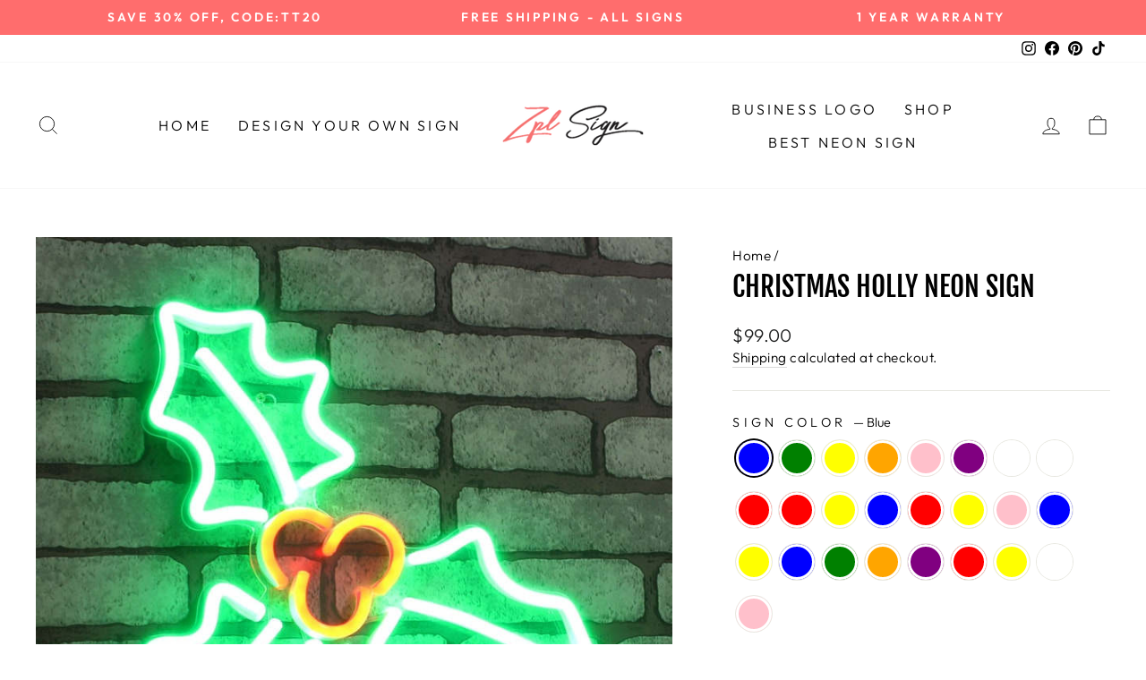

--- FILE ---
content_type: text/html; charset=utf-8
request_url: https://www.zplneon.com/products/christmas-holly-neon-sign
body_size: 30594
content:
<!doctype html>
<html class="no-js" lang="en" dir="ltr">
<head>
  <meta name="p:domain_verify" content="3c2be9441feafc612d347e27196ad24a"/>
  <meta charset="utf-8">
  <meta http-equiv="X-UA-Compatible" content="IE=edge,chrome=1">
  <meta name="viewport" content="width=device-width,initial-scale=1">
  <meta name="theme-color" content="#111111">
  <link rel="canonical" href="https://www.zplneon.com/products/christmas-holly-neon-sign">
  <link rel="preconnect" href="https://cdn.shopify.com" crossorigin>
  <link rel="preconnect" href="https://fonts.shopifycdn.com" crossorigin>
  <link rel="dns-prefetch" href="https://productreviews.shopifycdn.com">
  <link rel="dns-prefetch" href="https://ajax.googleapis.com">
  <link rel="dns-prefetch" href="https://maps.googleapis.com">
  <link rel="dns-prefetch" href="https://maps.gstatic.com"><link rel="shortcut icon" href="//www.zplneon.com/cdn/shop/files/5_142b6d59-f172-4490-84bc-46ab9cb1df0e_32x32.png?v=1684225139" type="image/png" /><title>Christmas Holly Sign | ZPL Sign
&ndash; ZPLSign
</title>
<meta name="description" content="Christmas Neon Sign For Party Bar Home Room Wall Decoration Exquisite, lightweight and durable neon signs deliver the message of bright and vibrant, to power the impact and emotion atmosphere for your important event. Bright but not glaring, perfect for home decor, wall art sign, office, bars, cafes, beer, windows, shops, apartments, dormitories, restaurant, weddings, parties, etc"><meta property="og:site_name" content="ZPLSign">
  <meta property="og:url" content="https://www.zplneon.com/products/christmas-holly-neon-sign">
  <meta property="og:title" content="Christmas Holly Neon Sign">
  <meta property="og:type" content="product">
  <meta property="og:description" content="Christmas Neon Sign For Party Bar Home Room Wall Decoration Exquisite, lightweight and durable neon signs deliver the message of bright and vibrant, to power the impact and emotion atmosphere for your important event. Bright but not glaring, perfect for home decor, wall art sign, office, bars, cafes, beer, windows, shops, apartments, dormitories, restaurant, weddings, parties, etc"><meta property="og:image" content="http://www.zplneon.com/cdn/shop/products/ChristmasHollyFlexSiliconeLEDNeonSignst6-fnu_4.jpg?v=1635755480">
    <meta property="og:image:secure_url" content="https://www.zplneon.com/cdn/shop/products/ChristmasHollyFlexSiliconeLEDNeonSignst6-fnu_4.jpg?v=1635755480">
    <meta property="og:image:width" content="794">
    <meta property="og:image:height" content="794"><meta name="twitter:site" content="@">
  <meta name="twitter:card" content="summary_large_image">
  <meta name="twitter:title" content="Christmas Holly Neon Sign">
  <meta name="twitter:description" content="Christmas Neon Sign For Party Bar Home Room Wall Decoration Exquisite, lightweight and durable neon signs deliver the message of bright and vibrant, to power the impact and emotion atmosphere for your important event. Bright but not glaring, perfect for home decor, wall art sign, office, bars, cafes, beer, windows, shops, apartments, dormitories, restaurant, weddings, parties, etc">
<style data-shopify>@font-face {
  font-family: "Fjalla One";
  font-weight: 400;
  font-style: normal;
  font-display: swap;
  src: url("//www.zplneon.com/cdn/fonts/fjalla_one/fjallaone_n4.262edaf1abaf5ed669f7ecd26fc3e24707a0ad85.woff2") format("woff2"),
       url("//www.zplneon.com/cdn/fonts/fjalla_one/fjallaone_n4.f67f40342efd2b34cae019d50b4b5c4da6fc5da7.woff") format("woff");
}

  @font-face {
  font-family: Outfit;
  font-weight: 300;
  font-style: normal;
  font-display: swap;
  src: url("//www.zplneon.com/cdn/fonts/outfit/outfit_n3.8c97ae4c4fac7c2ea467a6dc784857f4de7e0e37.woff2") format("woff2"),
       url("//www.zplneon.com/cdn/fonts/outfit/outfit_n3.b50a189ccde91f9bceee88f207c18c09f0b62a7b.woff") format("woff");
}


  @font-face {
  font-family: Outfit;
  font-weight: 600;
  font-style: normal;
  font-display: swap;
  src: url("//www.zplneon.com/cdn/fonts/outfit/outfit_n6.dfcbaa80187851df2e8384061616a8eaa1702fdc.woff2") format("woff2"),
       url("//www.zplneon.com/cdn/fonts/outfit/outfit_n6.88384e9fc3e36038624caccb938f24ea8008a91d.woff") format("woff");
}

  
  
</style><link href="//www.zplneon.com/cdn/shop/t/29/assets/theme.css?v=168277586219661375351701842338" rel="stylesheet" type="text/css" media="all" />
<style data-shopify>:root {
    --typeHeaderPrimary: "Fjalla One";
    --typeHeaderFallback: sans-serif;
    --typeHeaderSize: 36px;
    --typeHeaderWeight: 400;
    --typeHeaderLineHeight: 1;
    --typeHeaderSpacing: 0.0em;

    --typeBasePrimary:Outfit;
    --typeBaseFallback:sans-serif;
    --typeBaseSize: 18px;
    --typeBaseWeight: 300;
    --typeBaseSpacing: 0.025em;
    --typeBaseLineHeight: 1.4;

    --typeCollectionTitle: 20px;

    --iconWeight: 2px;
    --iconLinecaps: miter;

    
      --buttonRadius: 3px;
    

    --colorGridOverlayOpacity: 0.1;
  }

  .placeholder-content {
    background-image: linear-gradient(100deg, #ffffff 40%, #f7f7f7 63%, #ffffff 79%);
  }</style><script>
    document.documentElement.className = document.documentElement.className.replace('no-js', 'js');

    window.theme = window.theme || {};
    theme.routes = {
      home: "/",
      cart: "/cart.js",
      cartPage: "/cart",
      cartAdd: "/cart/add.js",
      cartChange: "/cart/change.js",
      search: "/search",
      predictive_url: "/search/suggest"
    };
    theme.strings = {
      soldOut: "Sold Out",
      unavailable: "Unavailable",
      inStockLabel: "In stock, ready to ship",
      oneStockLabel: "Low stock - [count] item left",
      otherStockLabel: "Low stock - [count] items left",
      willNotShipUntil: "Ready to ship [date]",
      willBeInStockAfter: "Back in stock [date]",
      waitingForStock: "Inventory on the way",
      savePrice: "Save [saved_amount]",
      cartEmpty: "Your cart is currently empty.",
      cartTermsConfirmation: "You must agree with the terms and conditions of sales to check out",
      searchCollections: "Collections:",
      searchPages: "Pages:",
      searchArticles: "Articles:",
      productFrom: "from ",
      maxQuantity: "You can only have [quantity] of [title] in your cart."
    };
    theme.settings = {
      cartType: "page",
      isCustomerTemplate: false,
      moneyFormat: "${{amount}}",
      saveType: "percent",
      productImageSize: "square",
      productImageCover: false,
      predictiveSearch: true,
      predictiveSearchType: "product,article,page,collection",
      predictiveSearchVendor: false,
      predictiveSearchPrice: false,
      quickView: true,
      themeName: 'Impulse',
      themeVersion: "7.2.0"
    };
  </script>

  <script>window.performance && window.performance.mark && window.performance.mark('shopify.content_for_header.start');</script><meta name="google-site-verification" content="7eSwfBEuh2dygtMzWgmoZu9RQYGgLrZD4BuFqkTsvDA">
<meta name="google-site-verification" content="T6hr_7d56UPyrzi4xjXUxoSmj7eOEKxEIm1zZ3hWy3I">
<meta name="google-site-verification" content="GKlE61m1xoMf7NMZ8jgvVWMTSdzQTMM4-bawonbedt4">
<meta id="shopify-digital-wallet" name="shopify-digital-wallet" content="/60066463957/digital_wallets/dialog">
<meta name="shopify-checkout-api-token" content="e2c895445ef50ff4e72c24c242cf8971">
<meta id="in-context-paypal-metadata" data-shop-id="60066463957" data-venmo-supported="true" data-environment="production" data-locale="en_US" data-paypal-v4="true" data-currency="USD">
<link rel="alternate" hreflang="x-default" href="https://www.zplneon.com/products/christmas-holly-neon-sign">
<link rel="alternate" hreflang="en" href="https://www.zplneon.com/products/christmas-holly-neon-sign">
<link rel="alternate" hreflang="en-GB" href="https://www.zplneon.com/en-gb/products/christmas-holly-neon-sign">
<link rel="alternate" type="application/json+oembed" href="https://www.zplneon.com/products/christmas-holly-neon-sign.oembed">
<script async="async" src="/checkouts/internal/preloads.js?locale=en-US"></script>
<script id="shopify-features" type="application/json">{"accessToken":"e2c895445ef50ff4e72c24c242cf8971","betas":["rich-media-storefront-analytics"],"domain":"www.zplneon.com","predictiveSearch":true,"shopId":60066463957,"locale":"en"}</script>
<script>var Shopify = Shopify || {};
Shopify.shop = "zplneon.myshopify.com";
Shopify.locale = "en";
Shopify.currency = {"active":"USD","rate":"1.0"};
Shopify.country = "US";
Shopify.theme = {"name":"neon sign","id":136927379669,"schema_name":"Impulse","schema_version":"7.2.0","theme_store_id":null,"role":"main"};
Shopify.theme.handle = "null";
Shopify.theme.style = {"id":null,"handle":null};
Shopify.cdnHost = "www.zplneon.com/cdn";
Shopify.routes = Shopify.routes || {};
Shopify.routes.root = "/";</script>
<script type="module">!function(o){(o.Shopify=o.Shopify||{}).modules=!0}(window);</script>
<script>!function(o){function n(){var o=[];function n(){o.push(Array.prototype.slice.apply(arguments))}return n.q=o,n}var t=o.Shopify=o.Shopify||{};t.loadFeatures=n(),t.autoloadFeatures=n()}(window);</script>
<script id="shop-js-analytics" type="application/json">{"pageType":"product"}</script>
<script defer="defer" async type="module" src="//www.zplneon.com/cdn/shopifycloud/shop-js/modules/v2/client.init-shop-cart-sync_BN7fPSNr.en.esm.js"></script>
<script defer="defer" async type="module" src="//www.zplneon.com/cdn/shopifycloud/shop-js/modules/v2/chunk.common_Cbph3Kss.esm.js"></script>
<script defer="defer" async type="module" src="//www.zplneon.com/cdn/shopifycloud/shop-js/modules/v2/chunk.modal_DKumMAJ1.esm.js"></script>
<script type="module">
  await import("//www.zplneon.com/cdn/shopifycloud/shop-js/modules/v2/client.init-shop-cart-sync_BN7fPSNr.en.esm.js");
await import("//www.zplneon.com/cdn/shopifycloud/shop-js/modules/v2/chunk.common_Cbph3Kss.esm.js");
await import("//www.zplneon.com/cdn/shopifycloud/shop-js/modules/v2/chunk.modal_DKumMAJ1.esm.js");

  window.Shopify.SignInWithShop?.initShopCartSync?.({"fedCMEnabled":true,"windoidEnabled":true});

</script>
<script id="__st">var __st={"a":60066463957,"offset":28800,"reqid":"e9ad9b34-8166-46bf-b0e8-6eeb98d02b58-1769907819","pageurl":"www.zplneon.com\/products\/christmas-holly-neon-sign","u":"f3a2a4beee62","p":"product","rtyp":"product","rid":7427921772757};</script>
<script>window.ShopifyPaypalV4VisibilityTracking = true;</script>
<script id="form-persister">!function(){'use strict';const t='contact',e='new_comment',n=[[t,t],['blogs',e],['comments',e],[t,'customer']],o='password',r='form_key',c=['recaptcha-v3-token','g-recaptcha-response','h-captcha-response',o],s=()=>{try{return window.sessionStorage}catch{return}},i='__shopify_v',u=t=>t.elements[r],a=function(){const t=[...n].map((([t,e])=>`form[action*='/${t}']:not([data-nocaptcha='true']) input[name='form_type'][value='${e}']`)).join(',');var e;return e=t,()=>e?[...document.querySelectorAll(e)].map((t=>t.form)):[]}();function m(t){const e=u(t);a().includes(t)&&(!e||!e.value)&&function(t){try{if(!s())return;!function(t){const e=s();if(!e)return;const n=u(t);if(!n)return;const o=n.value;o&&e.removeItem(o)}(t);const e=Array.from(Array(32),(()=>Math.random().toString(36)[2])).join('');!function(t,e){u(t)||t.append(Object.assign(document.createElement('input'),{type:'hidden',name:r})),t.elements[r].value=e}(t,e),function(t,e){const n=s();if(!n)return;const r=[...t.querySelectorAll(`input[type='${o}']`)].map((({name:t})=>t)),u=[...c,...r],a={};for(const[o,c]of new FormData(t).entries())u.includes(o)||(a[o]=c);n.setItem(e,JSON.stringify({[i]:1,action:t.action,data:a}))}(t,e)}catch(e){console.error('failed to persist form',e)}}(t)}const f=t=>{if('true'===t.dataset.persistBound)return;const e=function(t,e){const n=function(t){return'function'==typeof t.submit?t.submit:HTMLFormElement.prototype.submit}(t).bind(t);return function(){let t;return()=>{t||(t=!0,(()=>{try{e(),n()}catch(t){(t=>{console.error('form submit failed',t)})(t)}})(),setTimeout((()=>t=!1),250))}}()}(t,(()=>{m(t)}));!function(t,e){if('function'==typeof t.submit&&'function'==typeof e)try{t.submit=e}catch{}}(t,e),t.addEventListener('submit',(t=>{t.preventDefault(),e()})),t.dataset.persistBound='true'};!function(){function t(t){const e=(t=>{const e=t.target;return e instanceof HTMLFormElement?e:e&&e.form})(t);e&&m(e)}document.addEventListener('submit',t),document.addEventListener('DOMContentLoaded',(()=>{const e=a();for(const t of e)f(t);var n;n=document.body,new window.MutationObserver((t=>{for(const e of t)if('childList'===e.type&&e.addedNodes.length)for(const t of e.addedNodes)1===t.nodeType&&'FORM'===t.tagName&&a().includes(t)&&f(t)})).observe(n,{childList:!0,subtree:!0,attributes:!1}),document.removeEventListener('submit',t)}))}()}();</script>
<script integrity="sha256-4kQ18oKyAcykRKYeNunJcIwy7WH5gtpwJnB7kiuLZ1E=" data-source-attribution="shopify.loadfeatures" defer="defer" src="//www.zplneon.com/cdn/shopifycloud/storefront/assets/storefront/load_feature-a0a9edcb.js" crossorigin="anonymous"></script>
<script data-source-attribution="shopify.dynamic_checkout.dynamic.init">var Shopify=Shopify||{};Shopify.PaymentButton=Shopify.PaymentButton||{isStorefrontPortableWallets:!0,init:function(){window.Shopify.PaymentButton.init=function(){};var t=document.createElement("script");t.src="https://www.zplneon.com/cdn/shopifycloud/portable-wallets/latest/portable-wallets.en.js",t.type="module",document.head.appendChild(t)}};
</script>
<script data-source-attribution="shopify.dynamic_checkout.buyer_consent">
  function portableWalletsHideBuyerConsent(e){var t=document.getElementById("shopify-buyer-consent"),n=document.getElementById("shopify-subscription-policy-button");t&&n&&(t.classList.add("hidden"),t.setAttribute("aria-hidden","true"),n.removeEventListener("click",e))}function portableWalletsShowBuyerConsent(e){var t=document.getElementById("shopify-buyer-consent"),n=document.getElementById("shopify-subscription-policy-button");t&&n&&(t.classList.remove("hidden"),t.removeAttribute("aria-hidden"),n.addEventListener("click",e))}window.Shopify?.PaymentButton&&(window.Shopify.PaymentButton.hideBuyerConsent=portableWalletsHideBuyerConsent,window.Shopify.PaymentButton.showBuyerConsent=portableWalletsShowBuyerConsent);
</script>
<script>
  function portableWalletsCleanup(e){e&&e.src&&console.error("Failed to load portable wallets script "+e.src);var t=document.querySelectorAll("shopify-accelerated-checkout .shopify-payment-button__skeleton, shopify-accelerated-checkout-cart .wallet-cart-button__skeleton"),e=document.getElementById("shopify-buyer-consent");for(let e=0;e<t.length;e++)t[e].remove();e&&e.remove()}function portableWalletsNotLoadedAsModule(e){e instanceof ErrorEvent&&"string"==typeof e.message&&e.message.includes("import.meta")&&"string"==typeof e.filename&&e.filename.includes("portable-wallets")&&(window.removeEventListener("error",portableWalletsNotLoadedAsModule),window.Shopify.PaymentButton.failedToLoad=e,"loading"===document.readyState?document.addEventListener("DOMContentLoaded",window.Shopify.PaymentButton.init):window.Shopify.PaymentButton.init())}window.addEventListener("error",portableWalletsNotLoadedAsModule);
</script>

<script type="module" src="https://www.zplneon.com/cdn/shopifycloud/portable-wallets/latest/portable-wallets.en.js" onError="portableWalletsCleanup(this)" crossorigin="anonymous"></script>
<script nomodule>
  document.addEventListener("DOMContentLoaded", portableWalletsCleanup);
</script>

<link id="shopify-accelerated-checkout-styles" rel="stylesheet" media="screen" href="https://www.zplneon.com/cdn/shopifycloud/portable-wallets/latest/accelerated-checkout-backwards-compat.css" crossorigin="anonymous">
<style id="shopify-accelerated-checkout-cart">
        #shopify-buyer-consent {
  margin-top: 1em;
  display: inline-block;
  width: 100%;
}

#shopify-buyer-consent.hidden {
  display: none;
}

#shopify-subscription-policy-button {
  background: none;
  border: none;
  padding: 0;
  text-decoration: underline;
  font-size: inherit;
  cursor: pointer;
}

#shopify-subscription-policy-button::before {
  box-shadow: none;
}

      </style>

<script>window.performance && window.performance.mark && window.performance.mark('shopify.content_for_header.end');</script>

  <script src="//www.zplneon.com/cdn/shop/t/29/assets/vendor-scripts-v11.js" defer="defer"></script><script src="//www.zplneon.com/cdn/shop/t/29/assets/theme.js?v=95933296080004794351693476143" defer="defer"></script>
<style type='text/css'>
  .baCountry{width:30px;height:20px;display:inline-block;vertical-align:middle;margin-right:6px;background-size:30px!important;border-radius:4px;background-repeat:no-repeat}
  .baCountry-traditional .baCountry{background-image:url(https://cdn.shopify.com/s/files/1/0194/1736/6592/t/1/assets/ba-flags.png?=14261939516959647149);height:19px!important}
  .baCountry-modern .baCountry{background-image:url(https://cdn.shopify.com/s/files/1/0194/1736/6592/t/1/assets/ba-flags.png?=14261939516959647149)}
  .baCountry-NO-FLAG{background-position:0 0}.baCountry-AD{background-position:0 -20px}.baCountry-AED{background-position:0 -40px}.baCountry-AFN{background-position:0 -60px}.baCountry-AG{background-position:0 -80px}.baCountry-AI{background-position:0 -100px}.baCountry-ALL{background-position:0 -120px}.baCountry-AMD{background-position:0 -140px}.baCountry-AOA{background-position:0 -160px}.baCountry-ARS{background-position:0 -180px}.baCountry-AS{background-position:0 -200px}.baCountry-AT{background-position:0 -220px}.baCountry-AUD{background-position:0 -240px}.baCountry-AWG{background-position:0 -260px}.baCountry-AZN{background-position:0 -280px}.baCountry-BAM{background-position:0 -300px}.baCountry-BBD{background-position:0 -320px}.baCountry-BDT{background-position:0 -340px}.baCountry-BE{background-position:0 -360px}.baCountry-BF{background-position:0 -380px}.baCountry-BGN{background-position:0 -400px}.baCountry-BHD{background-position:0 -420px}.baCountry-BIF{background-position:0 -440px}.baCountry-BJ{background-position:0 -460px}.baCountry-BMD{background-position:0 -480px}.baCountry-BND{background-position:0 -500px}.baCountry-BOB{background-position:0 -520px}.baCountry-BRL{background-position:0 -540px}.baCountry-BSD{background-position:0 -560px}.baCountry-BTN{background-position:0 -580px}.baCountry-BWP{background-position:0 -600px}.baCountry-BYN{background-position:0 -620px}.baCountry-BZD{background-position:0 -640px}.baCountry-CAD{background-position:0 -660px}.baCountry-CC{background-position:0 -680px}.baCountry-CDF{background-position:0 -700px}.baCountry-CG{background-position:0 -720px}.baCountry-CHF{background-position:0 -740px}.baCountry-CI{background-position:0 -760px}.baCountry-CK{background-position:0 -780px}.baCountry-CLP{background-position:0 -800px}.baCountry-CM{background-position:0 -820px}.baCountry-CNY{background-position:0 -840px}.baCountry-COP{background-position:0 -860px}.baCountry-CRC{background-position:0 -880px}.baCountry-CU{background-position:0 -900px}.baCountry-CX{background-position:0 -920px}.baCountry-CY{background-position:0 -940px}.baCountry-CZK{background-position:0 -960px}.baCountry-DE{background-position:0 -980px}.baCountry-DJF{background-position:0 -1000px}.baCountry-DKK{background-position:0 -1020px}.baCountry-DM{background-position:0 -1040px}.baCountry-DOP{background-position:0 -1060px}.baCountry-DZD{background-position:0 -1080px}.baCountry-EC{background-position:0 -1100px}.baCountry-EE{background-position:0 -1120px}.baCountry-EGP{background-position:0 -1140px}.baCountry-ER{background-position:0 -1160px}.baCountry-ES{background-position:0 -1180px}.baCountry-ETB{background-position:0 -1200px}.baCountry-EUR{background-position:0 -1220px}.baCountry-FI{background-position:0 -1240px}.baCountry-FJD{background-position:0 -1260px}.baCountry-FKP{background-position:0 -1280px}.baCountry-FO{background-position:0 -1300px}.baCountry-FR{background-position:0 -1320px}.baCountry-GA{background-position:0 -1340px}.baCountry-GBP{background-position:0 -1360px}.baCountry-GD{background-position:0 -1380px}.baCountry-GEL{background-position:0 -1400px}.baCountry-GHS{background-position:0 -1420px}.baCountry-GIP{background-position:0 -1440px}.baCountry-GL{background-position:0 -1460px}.baCountry-GMD{background-position:0 -1480px}.baCountry-GNF{background-position:0 -1500px}.baCountry-GQ{background-position:0 -1520px}.baCountry-GR{background-position:0 -1540px}.baCountry-GTQ{background-position:0 -1560px}.baCountry-GU{background-position:0 -1580px}.baCountry-GW{background-position:0 -1600px}.baCountry-HKD{background-position:0 -1620px}.baCountry-HNL{background-position:0 -1640px}.baCountry-HRK{background-position:0 -1660px}.baCountry-HTG{background-position:0 -1680px}.baCountry-HUF{background-position:0 -1700px}.baCountry-IDR{background-position:0 -1720px}.baCountry-IE{background-position:0 -1740px}.baCountry-ILS{background-position:0 -1760px}.baCountry-INR{background-position:0 -1780px}.baCountry-IO{background-position:0 -1800px}.baCountry-IQD{background-position:0 -1820px}.baCountry-IRR{background-position:0 -1840px}.baCountry-ISK{background-position:0 -1860px}.baCountry-IT{background-position:0 -1880px}.baCountry-JMD{background-position:0 -1900px}.baCountry-JOD{background-position:0 -1920px}.baCountry-JPY{background-position:0 -1940px}.baCountry-KES{background-position:0 -1960px}.baCountry-KGS{background-position:0 -1980px}.baCountry-KHR{background-position:0 -2000px}.baCountry-KI{background-position:0 -2020px}.baCountry-KMF{background-position:0 -2040px}.baCountry-KN{background-position:0 -2060px}.baCountry-KP{background-position:0 -2080px}.baCountry-KRW{background-position:0 -2100px}.baCountry-KWD{background-position:0 -2120px}.baCountry-KYD{background-position:0 -2140px}.baCountry-KZT{background-position:0 -2160px}.baCountry-LBP{background-position:0 -2180px}.baCountry-LI{background-position:0 -2200px}.baCountry-LKR{background-position:0 -2220px}.baCountry-LRD{background-position:0 -2240px}.baCountry-LSL{background-position:0 -2260px}.baCountry-LT{background-position:0 -2280px}.baCountry-LU{background-position:0 -2300px}.baCountry-LV{background-position:0 -2320px}.baCountry-LYD{background-position:0 -2340px}.baCountry-MAD{background-position:0 -2360px}.baCountry-MC{background-position:0 -2380px}.baCountry-MDL{background-position:0 -2400px}.baCountry-ME{background-position:0 -2420px}.baCountry-MGA{background-position:0 -2440px}.baCountry-MKD{background-position:0 -2460px}.baCountry-ML{background-position:0 -2480px}.baCountry-MMK{background-position:0 -2500px}.baCountry-MN{background-position:0 -2520px}.baCountry-MOP{background-position:0 -2540px}.baCountry-MQ{background-position:0 -2560px}.baCountry-MR{background-position:0 -2580px}.baCountry-MS{background-position:0 -2600px}.baCountry-MT{background-position:0 -2620px}.baCountry-MUR{background-position:0 -2640px}.baCountry-MVR{background-position:0 -2660px}.baCountry-MWK{background-position:0 -2680px}.baCountry-MXN{background-position:0 -2700px}.baCountry-MYR{background-position:0 -2720px}.baCountry-MZN{background-position:0 -2740px}.baCountry-NAD{background-position:0 -2760px}.baCountry-NE{background-position:0 -2780px}.baCountry-NF{background-position:0 -2800px}.baCountry-NG{background-position:0 -2820px}.baCountry-NIO{background-position:0 -2840px}.baCountry-NL{background-position:0 -2860px}.baCountry-NOK{background-position:0 -2880px}.baCountry-NPR{background-position:0 -2900px}.baCountry-NR{background-position:0 -2920px}.baCountry-NU{background-position:0 -2940px}.baCountry-NZD{background-position:0 -2960px}.baCountry-OMR{background-position:0 -2980px}.baCountry-PAB{background-position:0 -3000px}.baCountry-PEN{background-position:0 -3020px}.baCountry-PGK{background-position:0 -3040px}.baCountry-PHP{background-position:0 -3060px}.baCountry-PKR{background-position:0 -3080px}.baCountry-PLN{background-position:0 -3100px}.baCountry-PR{background-position:0 -3120px}.baCountry-PS{background-position:0 -3140px}.baCountry-PT{background-position:0 -3160px}.baCountry-PW{background-position:0 -3180px}.baCountry-QAR{background-position:0 -3200px}.baCountry-RON{background-position:0 -3220px}.baCountry-RSD{background-position:0 -3240px}.baCountry-RUB{background-position:0 -3260px}.baCountry-RWF{background-position:0 -3280px}.baCountry-SAR{background-position:0 -3300px}.baCountry-SBD{background-position:0 -3320px}.baCountry-SCR{background-position:0 -3340px}.baCountry-SDG{background-position:0 -3360px}.baCountry-SEK{background-position:0 -3380px}.baCountry-SGD{background-position:0 -3400px}.baCountry-SI{background-position:0 -3420px}.baCountry-SK{background-position:0 -3440px}.baCountry-SLL{background-position:0 -3460px}.baCountry-SM{background-position:0 -3480px}.baCountry-SN{background-position:0 -3500px}.baCountry-SO{background-position:0 -3520px}.baCountry-SRD{background-position:0 -3540px}.baCountry-SSP{background-position:0 -3560px}.baCountry-STD{background-position:0 -3580px}.baCountry-SV{background-position:0 -3600px}.baCountry-SYP{background-position:0 -3620px}.baCountry-SZL{background-position:0 -3640px}.baCountry-TC{background-position:0 -3660px}.baCountry-TD{background-position:0 -3680px}.baCountry-TG{background-position:0 -3700px}.baCountry-THB{background-position:0 -3720px}.baCountry-TJS{background-position:0 -3740px}.baCountry-TK{background-position:0 -3760px}.baCountry-TMT{background-position:0 -3780px}.baCountry-TND{background-position:0 -3800px}.baCountry-TOP{background-position:0 -3820px}.baCountry-TRY{background-position:0 -3840px}.baCountry-TTD{background-position:0 -3860px}.baCountry-TWD{background-position:0 -3880px}.baCountry-TZS{background-position:0 -3900px}.baCountry-UAH{background-position:0 -3920px}.baCountry-UGX{background-position:0 -3940px}.baCountry-USD{background-position:0 -3960px}.baCountry-UYU{background-position:0 -3980px}.baCountry-UZS{background-position:0 -4000px}.baCountry-VEF{background-position:0 -4020px}.baCountry-VG{background-position:0 -4040px}.baCountry-VI{background-position:0 -4060px}.baCountry-VND{background-position:0 -4080px}.baCountry-VUV{background-position:0 -4100px}.baCountry-WST{background-position:0 -4120px}.baCountry-XAF{background-position:0 -4140px}.baCountry-XPF{background-position:0 -4160px}.baCountry-YER{background-position:0 -4180px}.baCountry-ZAR{background-position:0 -4200px}.baCountry-ZM{background-position:0 -4220px}.baCountry-ZW{background-position:0 -4240px}
  .bacurr-checkoutNotice{margin: 3px 10px 0 10px;left: 0;right: 0;text-align: center;}
  @media (min-width:750px) {.bacurr-checkoutNotice{position: absolute;}}
</style>

<script>
    window.baCurr = window.baCurr || {};
    window.baCurr.config = {}; window.baCurr.rePeat = function () {};
    Object.assign(window.baCurr.config, {
      "enabled":true,
      "manual_placement":"",
      "night_time":false,
      "round_by_default":false,
      "display_position":"bottom_left",
      "display_position_type":"floating",
      "custom_code":{"css":""},
      "flag_type":"countryandmoney",
      "flag_design":"modern",
      "round_style":"none",
      "round_dec":"",
      "chosen_cur":,
      "desktop_visible":true,
      "mob_visible":true,
      "money_mouse_show":false,
      "textColor":"",
      "flag_theme":"default",
      "selector_hover_hex":"",
      "lightning":false,
      "mob_manual_placement":"",
      "mob_placement":"bottom_left",
      "mob_placement_type":"floating",
      "moneyWithCurrencyFormat":false,
      "ui_style":"default",
      "user_curr":"",
      "auto_loc":true,
      "auto_pref":false,
      "selector_bg_hex":"",
      "selector_border_type":"boxShadow",
      "cart_alert_bg_hex":"",
      "cart_alert_note":"",
      "cart_alert_state":false,
      "cart_alert_font_hex":""
    },{
      money_format: "${{amount}}",
      money_with_currency_format: "${{amount}} USD",
      user_curr: "USD"
    });
    window.baCurr.config.multi_curr = [];
    
    window.baCurr.config.final_currency = "USD" || '';
    window.baCurr.config.multi_curr = "USD".split(',') || '';

    (function(window, document) {"use strict";
      function onload(){
        function insertPopupMessageJs(){
          var head = document.getElementsByTagName('head')[0];
          var script = document.createElement('script');
          script.src = ('https:' == document.location.protocol ? 'https://' : 'http://') + 'currency.boosterapps.com/preview_curr.js';
          script.type = 'text/javascript';
          head.appendChild(script);
        }

        if(document.location.search.indexOf("preview_cur=1") > -1){
          setTimeout(function(){
            window.currency_preview_result = document.getElementById("baCurrSelector").length > 0 ? 'success' : 'error';
            insertPopupMessageJs();
          }, 1000);
        }
      }

      var head = document.getElementsByTagName('head')[0];
      var script = document.createElement('script');
      script.src = ('https:' == document.location.protocol ? 'https://' : 'http://') + "";
      script.type = 'text/javascript';
      script.onload = script.onreadystatechange = function() {
      if (script.readyState) {
        if (script.readyState === 'complete' || script.readyState === 'loaded') {
          script.onreadystatechange = null;
            onload();
          }
        }
        else {
          onload();
        }
      };
      head.appendChild(script);

    }(window, document));
</script>

<!-- BEGIN app block: shopify://apps/klaviyo-email-marketing-sms/blocks/klaviyo-onsite-embed/2632fe16-c075-4321-a88b-50b567f42507 -->












  <script async src="https://static.klaviyo.com/onsite/js/S9KWH4/klaviyo.js?company_id=S9KWH4"></script>
  <script>!function(){if(!window.klaviyo){window._klOnsite=window._klOnsite||[];try{window.klaviyo=new Proxy({},{get:function(n,i){return"push"===i?function(){var n;(n=window._klOnsite).push.apply(n,arguments)}:function(){for(var n=arguments.length,o=new Array(n),w=0;w<n;w++)o[w]=arguments[w];var t="function"==typeof o[o.length-1]?o.pop():void 0,e=new Promise((function(n){window._klOnsite.push([i].concat(o,[function(i){t&&t(i),n(i)}]))}));return e}}})}catch(n){window.klaviyo=window.klaviyo||[],window.klaviyo.push=function(){var n;(n=window._klOnsite).push.apply(n,arguments)}}}}();</script>

  
    <script id="viewed_product">
      if (item == null) {
        var _learnq = _learnq || [];

        var MetafieldReviews = null
        var MetafieldYotpoRating = null
        var MetafieldYotpoCount = null
        var MetafieldLooxRating = null
        var MetafieldLooxCount = null
        var okendoProduct = null
        var okendoProductReviewCount = null
        var okendoProductReviewAverageValue = null
        try {
          // The following fields are used for Customer Hub recently viewed in order to add reviews.
          // This information is not part of __kla_viewed. Instead, it is part of __kla_viewed_reviewed_items
          MetafieldReviews = {};
          MetafieldYotpoRating = null
          MetafieldYotpoCount = null
          MetafieldLooxRating = null
          MetafieldLooxCount = null

          okendoProduct = null
          // If the okendo metafield is not legacy, it will error, which then requires the new json formatted data
          if (okendoProduct && 'error' in okendoProduct) {
            okendoProduct = null
          }
          okendoProductReviewCount = okendoProduct ? okendoProduct.reviewCount : null
          okendoProductReviewAverageValue = okendoProduct ? okendoProduct.reviewAverageValue : null
        } catch (error) {
          console.error('Error in Klaviyo onsite reviews tracking:', error);
        }

        var item = {
          Name: "Christmas Holly Neon Sign",
          ProductID: 7427921772757,
          Categories: ["Best Neon Sign","Best-selling neon lights","Business Neon Signs","Cartoon Neon Sign","Neon Bar Signs","Neon Signs for Home","Outdoor Neon Signs","Party Neon Sign","Personalized Neon Signs","Wedding Neon Sign"],
          ImageURL: "https://www.zplneon.com/cdn/shop/products/ChristmasHollyFlexSiliconeLEDNeonSignst6-fnu_4_grande.jpg?v=1635755480",
          URL: "https://www.zplneon.com/products/christmas-holly-neon-sign",
          Brand: "ZPL neon signs",
          Price: "$99.00",
          Value: "99.00",
          CompareAtPrice: "$0.00"
        };
        _learnq.push(['track', 'Viewed Product', item]);
        _learnq.push(['trackViewedItem', {
          Title: item.Name,
          ItemId: item.ProductID,
          Categories: item.Categories,
          ImageUrl: item.ImageURL,
          Url: item.URL,
          Metadata: {
            Brand: item.Brand,
            Price: item.Price,
            Value: item.Value,
            CompareAtPrice: item.CompareAtPrice
          },
          metafields:{
            reviews: MetafieldReviews,
            yotpo:{
              rating: MetafieldYotpoRating,
              count: MetafieldYotpoCount,
            },
            loox:{
              rating: MetafieldLooxRating,
              count: MetafieldLooxCount,
            },
            okendo: {
              rating: okendoProductReviewAverageValue,
              count: okendoProductReviewCount,
            }
          }
        }]);
      }
    </script>
  




  <script>
    window.klaviyoReviewsProductDesignMode = false
  </script>







<!-- END app block --><script src="https://cdn.shopify.com/extensions/019c0f0d-335d-746a-9f01-9f7ed61510b6/lb-upsell-233/assets/lb-selleasy.js" type="text/javascript" defer="defer"></script>
<script src="https://cdn.shopify.com/extensions/6da6ffdd-cf2b-4a18-80e5-578ff81399ca/klarna-on-site-messaging-33/assets/index.js" type="text/javascript" defer="defer"></script>
<link href="https://monorail-edge.shopifysvc.com" rel="dns-prefetch">
<script>(function(){if ("sendBeacon" in navigator && "performance" in window) {try {var session_token_from_headers = performance.getEntriesByType('navigation')[0].serverTiming.find(x => x.name == '_s').description;} catch {var session_token_from_headers = undefined;}var session_cookie_matches = document.cookie.match(/_shopify_s=([^;]*)/);var session_token_from_cookie = session_cookie_matches && session_cookie_matches.length === 2 ? session_cookie_matches[1] : "";var session_token = session_token_from_headers || session_token_from_cookie || "";function handle_abandonment_event(e) {var entries = performance.getEntries().filter(function(entry) {return /monorail-edge.shopifysvc.com/.test(entry.name);});if (!window.abandonment_tracked && entries.length === 0) {window.abandonment_tracked = true;var currentMs = Date.now();var navigation_start = performance.timing.navigationStart;var payload = {shop_id: 60066463957,url: window.location.href,navigation_start,duration: currentMs - navigation_start,session_token,page_type: "product"};window.navigator.sendBeacon("https://monorail-edge.shopifysvc.com/v1/produce", JSON.stringify({schema_id: "online_store_buyer_site_abandonment/1.1",payload: payload,metadata: {event_created_at_ms: currentMs,event_sent_at_ms: currentMs}}));}}window.addEventListener('pagehide', handle_abandonment_event);}}());</script>
<script id="web-pixels-manager-setup">(function e(e,d,r,n,o){if(void 0===o&&(o={}),!Boolean(null===(a=null===(i=window.Shopify)||void 0===i?void 0:i.analytics)||void 0===a?void 0:a.replayQueue)){var i,a;window.Shopify=window.Shopify||{};var t=window.Shopify;t.analytics=t.analytics||{};var s=t.analytics;s.replayQueue=[],s.publish=function(e,d,r){return s.replayQueue.push([e,d,r]),!0};try{self.performance.mark("wpm:start")}catch(e){}var l=function(){var e={modern:/Edge?\/(1{2}[4-9]|1[2-9]\d|[2-9]\d{2}|\d{4,})\.\d+(\.\d+|)|Firefox\/(1{2}[4-9]|1[2-9]\d|[2-9]\d{2}|\d{4,})\.\d+(\.\d+|)|Chrom(ium|e)\/(9{2}|\d{3,})\.\d+(\.\d+|)|(Maci|X1{2}).+ Version\/(15\.\d+|(1[6-9]|[2-9]\d|\d{3,})\.\d+)([,.]\d+|)( \(\w+\)|)( Mobile\/\w+|) Safari\/|Chrome.+OPR\/(9{2}|\d{3,})\.\d+\.\d+|(CPU[ +]OS|iPhone[ +]OS|CPU[ +]iPhone|CPU IPhone OS|CPU iPad OS)[ +]+(15[._]\d+|(1[6-9]|[2-9]\d|\d{3,})[._]\d+)([._]\d+|)|Android:?[ /-](13[3-9]|1[4-9]\d|[2-9]\d{2}|\d{4,})(\.\d+|)(\.\d+|)|Android.+Firefox\/(13[5-9]|1[4-9]\d|[2-9]\d{2}|\d{4,})\.\d+(\.\d+|)|Android.+Chrom(ium|e)\/(13[3-9]|1[4-9]\d|[2-9]\d{2}|\d{4,})\.\d+(\.\d+|)|SamsungBrowser\/([2-9]\d|\d{3,})\.\d+/,legacy:/Edge?\/(1[6-9]|[2-9]\d|\d{3,})\.\d+(\.\d+|)|Firefox\/(5[4-9]|[6-9]\d|\d{3,})\.\d+(\.\d+|)|Chrom(ium|e)\/(5[1-9]|[6-9]\d|\d{3,})\.\d+(\.\d+|)([\d.]+$|.*Safari\/(?![\d.]+ Edge\/[\d.]+$))|(Maci|X1{2}).+ Version\/(10\.\d+|(1[1-9]|[2-9]\d|\d{3,})\.\d+)([,.]\d+|)( \(\w+\)|)( Mobile\/\w+|) Safari\/|Chrome.+OPR\/(3[89]|[4-9]\d|\d{3,})\.\d+\.\d+|(CPU[ +]OS|iPhone[ +]OS|CPU[ +]iPhone|CPU IPhone OS|CPU iPad OS)[ +]+(10[._]\d+|(1[1-9]|[2-9]\d|\d{3,})[._]\d+)([._]\d+|)|Android:?[ /-](13[3-9]|1[4-9]\d|[2-9]\d{2}|\d{4,})(\.\d+|)(\.\d+|)|Mobile Safari.+OPR\/([89]\d|\d{3,})\.\d+\.\d+|Android.+Firefox\/(13[5-9]|1[4-9]\d|[2-9]\d{2}|\d{4,})\.\d+(\.\d+|)|Android.+Chrom(ium|e)\/(13[3-9]|1[4-9]\d|[2-9]\d{2}|\d{4,})\.\d+(\.\d+|)|Android.+(UC? ?Browser|UCWEB|U3)[ /]?(15\.([5-9]|\d{2,})|(1[6-9]|[2-9]\d|\d{3,})\.\d+)\.\d+|SamsungBrowser\/(5\.\d+|([6-9]|\d{2,})\.\d+)|Android.+MQ{2}Browser\/(14(\.(9|\d{2,})|)|(1[5-9]|[2-9]\d|\d{3,})(\.\d+|))(\.\d+|)|K[Aa][Ii]OS\/(3\.\d+|([4-9]|\d{2,})\.\d+)(\.\d+|)/},d=e.modern,r=e.legacy,n=navigator.userAgent;return n.match(d)?"modern":n.match(r)?"legacy":"unknown"}(),u="modern"===l?"modern":"legacy",c=(null!=n?n:{modern:"",legacy:""})[u],f=function(e){return[e.baseUrl,"/wpm","/b",e.hashVersion,"modern"===e.buildTarget?"m":"l",".js"].join("")}({baseUrl:d,hashVersion:r,buildTarget:u}),m=function(e){var d=e.version,r=e.bundleTarget,n=e.surface,o=e.pageUrl,i=e.monorailEndpoint;return{emit:function(e){var a=e.status,t=e.errorMsg,s=(new Date).getTime(),l=JSON.stringify({metadata:{event_sent_at_ms:s},events:[{schema_id:"web_pixels_manager_load/3.1",payload:{version:d,bundle_target:r,page_url:o,status:a,surface:n,error_msg:t},metadata:{event_created_at_ms:s}}]});if(!i)return console&&console.warn&&console.warn("[Web Pixels Manager] No Monorail endpoint provided, skipping logging."),!1;try{return self.navigator.sendBeacon.bind(self.navigator)(i,l)}catch(e){}var u=new XMLHttpRequest;try{return u.open("POST",i,!0),u.setRequestHeader("Content-Type","text/plain"),u.send(l),!0}catch(e){return console&&console.warn&&console.warn("[Web Pixels Manager] Got an unhandled error while logging to Monorail."),!1}}}}({version:r,bundleTarget:l,surface:e.surface,pageUrl:self.location.href,monorailEndpoint:e.monorailEndpoint});try{o.browserTarget=l,function(e){var d=e.src,r=e.async,n=void 0===r||r,o=e.onload,i=e.onerror,a=e.sri,t=e.scriptDataAttributes,s=void 0===t?{}:t,l=document.createElement("script"),u=document.querySelector("head"),c=document.querySelector("body");if(l.async=n,l.src=d,a&&(l.integrity=a,l.crossOrigin="anonymous"),s)for(var f in s)if(Object.prototype.hasOwnProperty.call(s,f))try{l.dataset[f]=s[f]}catch(e){}if(o&&l.addEventListener("load",o),i&&l.addEventListener("error",i),u)u.appendChild(l);else{if(!c)throw new Error("Did not find a head or body element to append the script");c.appendChild(l)}}({src:f,async:!0,onload:function(){if(!function(){var e,d;return Boolean(null===(d=null===(e=window.Shopify)||void 0===e?void 0:e.analytics)||void 0===d?void 0:d.initialized)}()){var d=window.webPixelsManager.init(e)||void 0;if(d){var r=window.Shopify.analytics;r.replayQueue.forEach((function(e){var r=e[0],n=e[1],o=e[2];d.publishCustomEvent(r,n,o)})),r.replayQueue=[],r.publish=d.publishCustomEvent,r.visitor=d.visitor,r.initialized=!0}}},onerror:function(){return m.emit({status:"failed",errorMsg:"".concat(f," has failed to load")})},sri:function(e){var d=/^sha384-[A-Za-z0-9+/=]+$/;return"string"==typeof e&&d.test(e)}(c)?c:"",scriptDataAttributes:o}),m.emit({status:"loading"})}catch(e){m.emit({status:"failed",errorMsg:(null==e?void 0:e.message)||"Unknown error"})}}})({shopId: 60066463957,storefrontBaseUrl: "https://www.zplneon.com",extensionsBaseUrl: "https://extensions.shopifycdn.com/cdn/shopifycloud/web-pixels-manager",monorailEndpoint: "https://monorail-edge.shopifysvc.com/unstable/produce_batch",surface: "storefront-renderer",enabledBetaFlags: ["2dca8a86"],webPixelsConfigList: [{"id":"1346765013","configuration":"{\"config\":\"{\\\"google_tag_ids\\\":[\\\"G-2V1LFEBQ9V\\\"],\\\"target_country\\\":\\\"ZZ\\\",\\\"gtag_events\\\":[{\\\"type\\\":\\\"begin_checkout\\\",\\\"action_label\\\":\\\"G-2V1LFEBQ9V\\\"},{\\\"type\\\":\\\"search\\\",\\\"action_label\\\":\\\"G-2V1LFEBQ9V\\\"},{\\\"type\\\":\\\"view_item\\\",\\\"action_label\\\":\\\"G-2V1LFEBQ9V\\\"},{\\\"type\\\":\\\"purchase\\\",\\\"action_label\\\":\\\"G-2V1LFEBQ9V\\\"},{\\\"type\\\":\\\"page_view\\\",\\\"action_label\\\":\\\"G-2V1LFEBQ9V\\\"},{\\\"type\\\":\\\"add_payment_info\\\",\\\"action_label\\\":\\\"G-2V1LFEBQ9V\\\"},{\\\"type\\\":\\\"add_to_cart\\\",\\\"action_label\\\":\\\"G-2V1LFEBQ9V\\\"}],\\\"enable_monitoring_mode\\\":false}\"}","eventPayloadVersion":"v1","runtimeContext":"OPEN","scriptVersion":"b2a88bafab3e21179ed38636efcd8a93","type":"APP","apiClientId":1780363,"privacyPurposes":[],"dataSharingAdjustments":{"protectedCustomerApprovalScopes":["read_customer_address","read_customer_email","read_customer_name","read_customer_personal_data","read_customer_phone"]}},{"id":"806355157","configuration":"{\"pixel_id\":\"1692041084735581\",\"pixel_type\":\"facebook_pixel\"}","eventPayloadVersion":"v1","runtimeContext":"OPEN","scriptVersion":"ca16bc87fe92b6042fbaa3acc2fbdaa6","type":"APP","apiClientId":2329312,"privacyPurposes":["ANALYTICS","MARKETING","SALE_OF_DATA"],"dataSharingAdjustments":{"protectedCustomerApprovalScopes":["read_customer_address","read_customer_email","read_customer_name","read_customer_personal_data","read_customer_phone"]}},{"id":"382206165","configuration":"{\"pixelCode\":\"CF0GTUJC77U1F1CMD3DG\"}","eventPayloadVersion":"v1","runtimeContext":"STRICT","scriptVersion":"22e92c2ad45662f435e4801458fb78cc","type":"APP","apiClientId":4383523,"privacyPurposes":["ANALYTICS","MARKETING","SALE_OF_DATA"],"dataSharingAdjustments":{"protectedCustomerApprovalScopes":["read_customer_address","read_customer_email","read_customer_name","read_customer_personal_data","read_customer_phone"]}},{"id":"shopify-app-pixel","configuration":"{}","eventPayloadVersion":"v1","runtimeContext":"STRICT","scriptVersion":"0450","apiClientId":"shopify-pixel","type":"APP","privacyPurposes":["ANALYTICS","MARKETING"]},{"id":"shopify-custom-pixel","eventPayloadVersion":"v1","runtimeContext":"LAX","scriptVersion":"0450","apiClientId":"shopify-pixel","type":"CUSTOM","privacyPurposes":["ANALYTICS","MARKETING"]}],isMerchantRequest: false,initData: {"shop":{"name":"ZPLSign","paymentSettings":{"currencyCode":"USD"},"myshopifyDomain":"zplneon.myshopify.com","countryCode":"US","storefrontUrl":"https:\/\/www.zplneon.com"},"customer":null,"cart":null,"checkout":null,"productVariants":[{"price":{"amount":99.0,"currencyCode":"USD"},"product":{"title":"Christmas Holly Neon Sign","vendor":"ZPL neon signs","id":"7427921772757","untranslatedTitle":"Christmas Holly Neon Sign","url":"\/products\/christmas-holly-neon-sign","type":""},"id":"41963555193045","image":{"src":"\/\/www.zplneon.com\/cdn\/shop\/products\/ChristmasHollyFlexSiliconeLEDNeonSignst6-fnu_4.jpg?v=1635755480"},"sku":null,"title":"Blue \/ 10.6''x11.7'' \/ 26.5x29.3cm","untranslatedTitle":"Blue \/ 10.6''x11.7'' \/ 26.5x29.3cm"},{"price":{"amount":99.0,"currencyCode":"USD"},"product":{"title":"Christmas Holly Neon Sign","vendor":"ZPL neon signs","id":"7427921772757","untranslatedTitle":"Christmas Holly Neon Sign","url":"\/products\/christmas-holly-neon-sign","type":""},"id":"41963555225813","image":{"src":"\/\/www.zplneon.com\/cdn\/shop\/products\/ChristmasHollyFlexSiliconeLEDNeonSignst6-fnu_4.jpg?v=1635755480"},"sku":null,"title":"Green \/ 10.6''x11.7'' \/ 26.5x29.3cm","untranslatedTitle":"Green \/ 10.6''x11.7'' \/ 26.5x29.3cm"},{"price":{"amount":99.0,"currencyCode":"USD"},"product":{"title":"Christmas Holly Neon Sign","vendor":"ZPL neon signs","id":"7427921772757","untranslatedTitle":"Christmas Holly Neon Sign","url":"\/products\/christmas-holly-neon-sign","type":""},"id":"41963555258581","image":{"src":"\/\/www.zplneon.com\/cdn\/shop\/products\/ChristmasHollyFlexSiliconeLEDNeonSignst6-fnu_4.jpg?v=1635755480"},"sku":null,"title":"Yellow \/ 10.6''x11.7'' \/ 26.5x29.3cm","untranslatedTitle":"Yellow \/ 10.6''x11.7'' \/ 26.5x29.3cm"},{"price":{"amount":99.0,"currencyCode":"USD"},"product":{"title":"Christmas Holly Neon Sign","vendor":"ZPL neon signs","id":"7427921772757","untranslatedTitle":"Christmas Holly Neon Sign","url":"\/products\/christmas-holly-neon-sign","type":""},"id":"41963555291349","image":{"src":"\/\/www.zplneon.com\/cdn\/shop\/products\/ChristmasHollyFlexSiliconeLEDNeonSignst6-fnu_4.jpg?v=1635755480"},"sku":null,"title":"Orange \/ 10.6''x11.7'' \/ 26.5x29.3cm","untranslatedTitle":"Orange \/ 10.6''x11.7'' \/ 26.5x29.3cm"},{"price":{"amount":99.0,"currencyCode":"USD"},"product":{"title":"Christmas Holly Neon Sign","vendor":"ZPL neon signs","id":"7427921772757","untranslatedTitle":"Christmas Holly Neon Sign","url":"\/products\/christmas-holly-neon-sign","type":""},"id":"41963555324117","image":{"src":"\/\/www.zplneon.com\/cdn\/shop\/products\/ChristmasHollyFlexSiliconeLEDNeonSignst6-fnu_4.jpg?v=1635755480"},"sku":null,"title":"Pink \/ 10.6''x11.7'' \/ 26.5x29.3cm","untranslatedTitle":"Pink \/ 10.6''x11.7'' \/ 26.5x29.3cm"},{"price":{"amount":99.0,"currencyCode":"USD"},"product":{"title":"Christmas Holly Neon Sign","vendor":"ZPL neon signs","id":"7427921772757","untranslatedTitle":"Christmas Holly Neon Sign","url":"\/products\/christmas-holly-neon-sign","type":""},"id":"41963555356885","image":{"src":"\/\/www.zplneon.com\/cdn\/shop\/products\/ChristmasHollyFlexSiliconeLEDNeonSignst6-fnu_4.jpg?v=1635755480"},"sku":null,"title":"Purple \/ 10.6''x11.7'' \/ 26.5x29.3cm","untranslatedTitle":"Purple \/ 10.6''x11.7'' \/ 26.5x29.3cm"},{"price":{"amount":99.0,"currencyCode":"USD"},"product":{"title":"Christmas Holly Neon Sign","vendor":"ZPL neon signs","id":"7427921772757","untranslatedTitle":"Christmas Holly Neon Sign","url":"\/products\/christmas-holly-neon-sign","type":""},"id":"41963555389653","image":{"src":"\/\/www.zplneon.com\/cdn\/shop\/products\/ChristmasHollyFlexSiliconeLEDNeonSignst6-fnu_4.jpg?v=1635755480"},"sku":null,"title":"Golden \/ 10.6''x11.7'' \/ 26.5x29.3cm","untranslatedTitle":"Golden \/ 10.6''x11.7'' \/ 26.5x29.3cm"},{"price":{"amount":99.0,"currencyCode":"USD"},"product":{"title":"Christmas Holly Neon Sign","vendor":"ZPL neon signs","id":"7427921772757","untranslatedTitle":"Christmas Holly Neon Sign","url":"\/products\/christmas-holly-neon-sign","type":""},"id":"41963555422421","image":{"src":"\/\/www.zplneon.com\/cdn\/shop\/products\/ChristmasHollyFlexSiliconeLEDNeonSignst6-fnu_4.jpg?v=1635755480"},"sku":null,"title":"White \/ 10.6''x11.7'' \/ 26.5x29.3cm","untranslatedTitle":"White \/ 10.6''x11.7'' \/ 26.5x29.3cm"},{"price":{"amount":99.0,"currencyCode":"USD"},"product":{"title":"Christmas Holly Neon Sign","vendor":"ZPL neon signs","id":"7427921772757","untranslatedTitle":"Christmas Holly Neon Sign","url":"\/products\/christmas-holly-neon-sign","type":""},"id":"41963555455189","image":{"src":"\/\/www.zplneon.com\/cdn\/shop\/products\/ChristmasHollyFlexSiliconeLEDNeonSignst6-fnu_4.jpg?v=1635755480"},"sku":null,"title":"Red \/ 10.6''x11.7'' \/ 26.5x29.3cm","untranslatedTitle":"Red \/ 10.6''x11.7'' \/ 26.5x29.3cm"},{"price":{"amount":205.0,"currencyCode":"USD"},"product":{"title":"Christmas Holly Neon Sign","vendor":"ZPL neon signs","id":"7427921772757","untranslatedTitle":"Christmas Holly Neon Sign","url":"\/products\/christmas-holly-neon-sign","type":""},"id":"41963555487957","image":{"src":"\/\/www.zplneon.com\/cdn\/shop\/products\/ChristmasHollyFlexSiliconeLEDNeonSignst6-fnu_4.jpg?v=1635755480"},"sku":null,"title":"Blue \u0026 Red \/ 10.6''x11.7'' \/ 26.5x29.3cm","untranslatedTitle":"Blue \u0026 Red \/ 10.6''x11.7'' \/ 26.5x29.3cm"},{"price":{"amount":205.0,"currencyCode":"USD"},"product":{"title":"Christmas Holly Neon Sign","vendor":"ZPL neon signs","id":"7427921772757","untranslatedTitle":"Christmas Holly Neon Sign","url":"\/products\/christmas-holly-neon-sign","type":""},"id":"41963555520725","image":{"src":"\/\/www.zplneon.com\/cdn\/shop\/products\/ChristmasHollyFlexSiliconeLEDNeonSignst6-fnu_4.jpg?v=1635755480"},"sku":null,"title":"Blue \u0026 Yellow \/ 10.6''x11.7'' \/ 26.5x29.3cm","untranslatedTitle":"Blue \u0026 Yellow \/ 10.6''x11.7'' \/ 26.5x29.3cm"},{"price":{"amount":205.0,"currencyCode":"USD"},"product":{"title":"Christmas Holly Neon Sign","vendor":"ZPL neon signs","id":"7427921772757","untranslatedTitle":"Christmas Holly Neon Sign","url":"\/products\/christmas-holly-neon-sign","type":""},"id":"41963555553493","image":{"src":"\/\/www.zplneon.com\/cdn\/shop\/products\/ChristmasHollyFlexSiliconeLEDNeonSignst6-fnu_4.jpg?v=1635755480"},"sku":null,"title":"Green \u0026 Blue \/ 10.6''x11.7'' \/ 26.5x29.3cm","untranslatedTitle":"Green \u0026 Blue \/ 10.6''x11.7'' \/ 26.5x29.3cm"},{"price":{"amount":205.0,"currencyCode":"USD"},"product":{"title":"Christmas Holly Neon Sign","vendor":"ZPL neon signs","id":"7427921772757","untranslatedTitle":"Christmas Holly Neon Sign","url":"\/products\/christmas-holly-neon-sign","type":""},"id":"41963555586261","image":{"src":"\/\/www.zplneon.com\/cdn\/shop\/products\/ChristmasHollyFlexSiliconeLEDNeonSignst6-fnu_4.jpg?v=1635755480"},"sku":null,"title":"Green \u0026 Red \/ 10.6''x11.7'' \/ 26.5x29.3cm","untranslatedTitle":"Green \u0026 Red \/ 10.6''x11.7'' \/ 26.5x29.3cm"},{"price":{"amount":205.0,"currencyCode":"USD"},"product":{"title":"Christmas Holly Neon Sign","vendor":"ZPL neon signs","id":"7427921772757","untranslatedTitle":"Christmas Holly Neon Sign","url":"\/products\/christmas-holly-neon-sign","type":""},"id":"41963555619029","image":{"src":"\/\/www.zplneon.com\/cdn\/shop\/products\/ChristmasHollyFlexSiliconeLEDNeonSignst6-fnu_4.jpg?v=1635755480"},"sku":null,"title":"Green \u0026 Yellow \/ 10.6''x11.7'' \/ 26.5x29.3cm","untranslatedTitle":"Green \u0026 Yellow \/ 10.6''x11.7'' \/ 26.5x29.3cm"},{"price":{"amount":205.0,"currencyCode":"USD"},"product":{"title":"Christmas Holly Neon Sign","vendor":"ZPL neon signs","id":"7427921772757","untranslatedTitle":"Christmas Holly Neon Sign","url":"\/products\/christmas-holly-neon-sign","type":""},"id":"41963555651797","image":{"src":"\/\/www.zplneon.com\/cdn\/shop\/products\/ChristmasHollyFlexSiliconeLEDNeonSignst6-fnu_4.jpg?v=1635755480"},"sku":null,"title":"Green \u0026 Pink \/ 10.6''x11.7'' \/ 26.5x29.3cm","untranslatedTitle":"Green \u0026 Pink \/ 10.6''x11.7'' \/ 26.5x29.3cm"},{"price":{"amount":205.0,"currencyCode":"USD"},"product":{"title":"Christmas Holly Neon Sign","vendor":"ZPL neon signs","id":"7427921772757","untranslatedTitle":"Christmas Holly Neon Sign","url":"\/products\/christmas-holly-neon-sign","type":""},"id":"41963555684565","image":{"src":"\/\/www.zplneon.com\/cdn\/shop\/products\/ChristmasHollyFlexSiliconeLEDNeonSignst6-fnu_4.jpg?v=1635755480"},"sku":null,"title":"Red \u0026 Blue \/ 10.6''x11.7'' \/ 26.5x29.3cm","untranslatedTitle":"Red \u0026 Blue \/ 10.6''x11.7'' \/ 26.5x29.3cm"},{"price":{"amount":205.0,"currencyCode":"USD"},"product":{"title":"Christmas Holly Neon Sign","vendor":"ZPL neon signs","id":"7427921772757","untranslatedTitle":"Christmas Holly Neon Sign","url":"\/products\/christmas-holly-neon-sign","type":""},"id":"41963555717333","image":{"src":"\/\/www.zplneon.com\/cdn\/shop\/products\/ChristmasHollyFlexSiliconeLEDNeonSignst6-fnu_4.jpg?v=1635755480"},"sku":null,"title":"Red \u0026 Yellow \/ 10.6''x11.7'' \/ 26.5x29.3cm","untranslatedTitle":"Red \u0026 Yellow \/ 10.6''x11.7'' \/ 26.5x29.3cm"},{"price":{"amount":205.0,"currencyCode":"USD"},"product":{"title":"Christmas Holly Neon Sign","vendor":"ZPL neon signs","id":"7427921772757","untranslatedTitle":"Christmas Holly Neon Sign","url":"\/products\/christmas-holly-neon-sign","type":""},"id":"41963555750101","image":{"src":"\/\/www.zplneon.com\/cdn\/shop\/products\/ChristmasHollyFlexSiliconeLEDNeonSignst6-fnu_4.jpg?v=1635755480"},"sku":null,"title":"White \u0026 Blue \/ 10.6''x11.7'' \/ 26.5x29.3cm","untranslatedTitle":"White \u0026 Blue \/ 10.6''x11.7'' \/ 26.5x29.3cm"},{"price":{"amount":205.0,"currencyCode":"USD"},"product":{"title":"Christmas Holly Neon Sign","vendor":"ZPL neon signs","id":"7427921772757","untranslatedTitle":"Christmas Holly Neon Sign","url":"\/products\/christmas-holly-neon-sign","type":""},"id":"41963555782869","image":{"src":"\/\/www.zplneon.com\/cdn\/shop\/products\/ChristmasHollyFlexSiliconeLEDNeonSignst6-fnu_4.jpg?v=1635755480"},"sku":null,"title":"White \u0026 Green \/ 10.6''x11.7'' \/ 26.5x29.3cm","untranslatedTitle":"White \u0026 Green \/ 10.6''x11.7'' \/ 26.5x29.3cm"},{"price":{"amount":205.0,"currencyCode":"USD"},"product":{"title":"Christmas Holly Neon Sign","vendor":"ZPL neon signs","id":"7427921772757","untranslatedTitle":"Christmas Holly Neon Sign","url":"\/products\/christmas-holly-neon-sign","type":""},"id":"41963555815637","image":{"src":"\/\/www.zplneon.com\/cdn\/shop\/products\/ChristmasHollyFlexSiliconeLEDNeonSignst6-fnu_4.jpg?v=1635755480"},"sku":null,"title":"White \u0026 Orange \/ 10.6''x11.7'' \/ 26.5x29.3cm","untranslatedTitle":"White \u0026 Orange \/ 10.6''x11.7'' \/ 26.5x29.3cm"},{"price":{"amount":205.0,"currencyCode":"USD"},"product":{"title":"Christmas Holly Neon Sign","vendor":"ZPL neon signs","id":"7427921772757","untranslatedTitle":"Christmas Holly Neon Sign","url":"\/products\/christmas-holly-neon-sign","type":""},"id":"41963555848405","image":{"src":"\/\/www.zplneon.com\/cdn\/shop\/products\/ChristmasHollyFlexSiliconeLEDNeonSignst6-fnu_4.jpg?v=1635755480"},"sku":null,"title":"White \u0026 Purple \/ 10.6''x11.7'' \/ 26.5x29.3cm","untranslatedTitle":"White \u0026 Purple \/ 10.6''x11.7'' \/ 26.5x29.3cm"},{"price":{"amount":205.0,"currencyCode":"USD"},"product":{"title":"Christmas Holly Neon Sign","vendor":"ZPL neon signs","id":"7427921772757","untranslatedTitle":"Christmas Holly Neon Sign","url":"\/products\/christmas-holly-neon-sign","type":""},"id":"41963555881173","image":{"src":"\/\/www.zplneon.com\/cdn\/shop\/products\/ChristmasHollyFlexSiliconeLEDNeonSignst6-fnu_4.jpg?v=1635755480"},"sku":null,"title":"White \u0026 Red \/ 10.6''x11.7'' \/ 26.5x29.3cm","untranslatedTitle":"White \u0026 Red \/ 10.6''x11.7'' \/ 26.5x29.3cm"},{"price":{"amount":205.0,"currencyCode":"USD"},"product":{"title":"Christmas Holly Neon Sign","vendor":"ZPL neon signs","id":"7427921772757","untranslatedTitle":"Christmas Holly Neon Sign","url":"\/products\/christmas-holly-neon-sign","type":""},"id":"41963555913941","image":{"src":"\/\/www.zplneon.com\/cdn\/shop\/products\/ChristmasHollyFlexSiliconeLEDNeonSignst6-fnu_4.jpg?v=1635755480"},"sku":null,"title":"White \u0026 yellow \/ 10.6''x11.7'' \/ 26.5x29.3cm","untranslatedTitle":"White \u0026 yellow \/ 10.6''x11.7'' \/ 26.5x29.3cm"},{"price":{"amount":205.0,"currencyCode":"USD"},"product":{"title":"Christmas Holly Neon Sign","vendor":"ZPL neon signs","id":"7427921772757","untranslatedTitle":"Christmas Holly Neon Sign","url":"\/products\/christmas-holly-neon-sign","type":""},"id":"41963555946709","image":{"src":"\/\/www.zplneon.com\/cdn\/shop\/products\/ChristmasHollyFlexSiliconeLEDNeonSignst6-fnu_4.jpg?v=1635755480"},"sku":null,"title":"White \u0026 Golden \/ 10.6''x11.7'' \/ 26.5x29.3cm","untranslatedTitle":"White \u0026 Golden \/ 10.6''x11.7'' \/ 26.5x29.3cm"},{"price":{"amount":205.0,"currencyCode":"USD"},"product":{"title":"Christmas Holly Neon Sign","vendor":"ZPL neon signs","id":"7427921772757","untranslatedTitle":"Christmas Holly Neon Sign","url":"\/products\/christmas-holly-neon-sign","type":""},"id":"41963555979477","image":{"src":"\/\/www.zplneon.com\/cdn\/shop\/products\/ChristmasHollyFlexSiliconeLEDNeonSignst6-fnu_4.jpg?v=1635755480"},"sku":null,"title":"White \u0026 Pink \/ 10.6''x11.7'' \/ 26.5x29.3cm","untranslatedTitle":"White \u0026 Pink \/ 10.6''x11.7'' \/ 26.5x29.3cm"}],"purchasingCompany":null},},"https://www.zplneon.com/cdn","1d2a099fw23dfb22ep557258f5m7a2edbae",{"modern":"","legacy":""},{"shopId":"60066463957","storefrontBaseUrl":"https:\/\/www.zplneon.com","extensionBaseUrl":"https:\/\/extensions.shopifycdn.com\/cdn\/shopifycloud\/web-pixels-manager","surface":"storefront-renderer","enabledBetaFlags":"[\"2dca8a86\"]","isMerchantRequest":"false","hashVersion":"1d2a099fw23dfb22ep557258f5m7a2edbae","publish":"custom","events":"[[\"page_viewed\",{}],[\"product_viewed\",{\"productVariant\":{\"price\":{\"amount\":99.0,\"currencyCode\":\"USD\"},\"product\":{\"title\":\"Christmas Holly Neon Sign\",\"vendor\":\"ZPL neon signs\",\"id\":\"7427921772757\",\"untranslatedTitle\":\"Christmas Holly Neon Sign\",\"url\":\"\/products\/christmas-holly-neon-sign\",\"type\":\"\"},\"id\":\"41963555193045\",\"image\":{\"src\":\"\/\/www.zplneon.com\/cdn\/shop\/products\/ChristmasHollyFlexSiliconeLEDNeonSignst6-fnu_4.jpg?v=1635755480\"},\"sku\":null,\"title\":\"Blue \/ 10.6''x11.7'' \/ 26.5x29.3cm\",\"untranslatedTitle\":\"Blue \/ 10.6''x11.7'' \/ 26.5x29.3cm\"}}]]"});</script><script>
  window.ShopifyAnalytics = window.ShopifyAnalytics || {};
  window.ShopifyAnalytics.meta = window.ShopifyAnalytics.meta || {};
  window.ShopifyAnalytics.meta.currency = 'USD';
  var meta = {"product":{"id":7427921772757,"gid":"gid:\/\/shopify\/Product\/7427921772757","vendor":"ZPL neon signs","type":"","handle":"christmas-holly-neon-sign","variants":[{"id":41963555193045,"price":9900,"name":"Christmas Holly Neon Sign - Blue \/ 10.6''x11.7'' \/ 26.5x29.3cm","public_title":"Blue \/ 10.6''x11.7'' \/ 26.5x29.3cm","sku":null},{"id":41963555225813,"price":9900,"name":"Christmas Holly Neon Sign - Green \/ 10.6''x11.7'' \/ 26.5x29.3cm","public_title":"Green \/ 10.6''x11.7'' \/ 26.5x29.3cm","sku":null},{"id":41963555258581,"price":9900,"name":"Christmas Holly Neon Sign - Yellow \/ 10.6''x11.7'' \/ 26.5x29.3cm","public_title":"Yellow \/ 10.6''x11.7'' \/ 26.5x29.3cm","sku":null},{"id":41963555291349,"price":9900,"name":"Christmas Holly Neon Sign - Orange \/ 10.6''x11.7'' \/ 26.5x29.3cm","public_title":"Orange \/ 10.6''x11.7'' \/ 26.5x29.3cm","sku":null},{"id":41963555324117,"price":9900,"name":"Christmas Holly Neon Sign - Pink \/ 10.6''x11.7'' \/ 26.5x29.3cm","public_title":"Pink \/ 10.6''x11.7'' \/ 26.5x29.3cm","sku":null},{"id":41963555356885,"price":9900,"name":"Christmas Holly Neon Sign - Purple \/ 10.6''x11.7'' \/ 26.5x29.3cm","public_title":"Purple \/ 10.6''x11.7'' \/ 26.5x29.3cm","sku":null},{"id":41963555389653,"price":9900,"name":"Christmas Holly Neon Sign - Golden \/ 10.6''x11.7'' \/ 26.5x29.3cm","public_title":"Golden \/ 10.6''x11.7'' \/ 26.5x29.3cm","sku":null},{"id":41963555422421,"price":9900,"name":"Christmas Holly Neon Sign - White \/ 10.6''x11.7'' \/ 26.5x29.3cm","public_title":"White \/ 10.6''x11.7'' \/ 26.5x29.3cm","sku":null},{"id":41963555455189,"price":9900,"name":"Christmas Holly Neon Sign - Red \/ 10.6''x11.7'' \/ 26.5x29.3cm","public_title":"Red \/ 10.6''x11.7'' \/ 26.5x29.3cm","sku":null},{"id":41963555487957,"price":20500,"name":"Christmas Holly Neon Sign - Blue \u0026 Red \/ 10.6''x11.7'' \/ 26.5x29.3cm","public_title":"Blue \u0026 Red \/ 10.6''x11.7'' \/ 26.5x29.3cm","sku":null},{"id":41963555520725,"price":20500,"name":"Christmas Holly Neon Sign - Blue \u0026 Yellow \/ 10.6''x11.7'' \/ 26.5x29.3cm","public_title":"Blue \u0026 Yellow \/ 10.6''x11.7'' \/ 26.5x29.3cm","sku":null},{"id":41963555553493,"price":20500,"name":"Christmas Holly Neon Sign - Green \u0026 Blue \/ 10.6''x11.7'' \/ 26.5x29.3cm","public_title":"Green \u0026 Blue \/ 10.6''x11.7'' \/ 26.5x29.3cm","sku":null},{"id":41963555586261,"price":20500,"name":"Christmas Holly Neon Sign - Green \u0026 Red \/ 10.6''x11.7'' \/ 26.5x29.3cm","public_title":"Green \u0026 Red \/ 10.6''x11.7'' \/ 26.5x29.3cm","sku":null},{"id":41963555619029,"price":20500,"name":"Christmas Holly Neon Sign - Green \u0026 Yellow \/ 10.6''x11.7'' \/ 26.5x29.3cm","public_title":"Green \u0026 Yellow \/ 10.6''x11.7'' \/ 26.5x29.3cm","sku":null},{"id":41963555651797,"price":20500,"name":"Christmas Holly Neon Sign - Green \u0026 Pink \/ 10.6''x11.7'' \/ 26.5x29.3cm","public_title":"Green \u0026 Pink \/ 10.6''x11.7'' \/ 26.5x29.3cm","sku":null},{"id":41963555684565,"price":20500,"name":"Christmas Holly Neon Sign - Red \u0026 Blue \/ 10.6''x11.7'' \/ 26.5x29.3cm","public_title":"Red \u0026 Blue \/ 10.6''x11.7'' \/ 26.5x29.3cm","sku":null},{"id":41963555717333,"price":20500,"name":"Christmas Holly Neon Sign - Red \u0026 Yellow \/ 10.6''x11.7'' \/ 26.5x29.3cm","public_title":"Red \u0026 Yellow \/ 10.6''x11.7'' \/ 26.5x29.3cm","sku":null},{"id":41963555750101,"price":20500,"name":"Christmas Holly Neon Sign - White \u0026 Blue \/ 10.6''x11.7'' \/ 26.5x29.3cm","public_title":"White \u0026 Blue \/ 10.6''x11.7'' \/ 26.5x29.3cm","sku":null},{"id":41963555782869,"price":20500,"name":"Christmas Holly Neon Sign - White \u0026 Green \/ 10.6''x11.7'' \/ 26.5x29.3cm","public_title":"White \u0026 Green \/ 10.6''x11.7'' \/ 26.5x29.3cm","sku":null},{"id":41963555815637,"price":20500,"name":"Christmas Holly Neon Sign - White \u0026 Orange \/ 10.6''x11.7'' \/ 26.5x29.3cm","public_title":"White \u0026 Orange \/ 10.6''x11.7'' \/ 26.5x29.3cm","sku":null},{"id":41963555848405,"price":20500,"name":"Christmas Holly Neon Sign - White \u0026 Purple \/ 10.6''x11.7'' \/ 26.5x29.3cm","public_title":"White \u0026 Purple \/ 10.6''x11.7'' \/ 26.5x29.3cm","sku":null},{"id":41963555881173,"price":20500,"name":"Christmas Holly Neon Sign - White \u0026 Red \/ 10.6''x11.7'' \/ 26.5x29.3cm","public_title":"White \u0026 Red \/ 10.6''x11.7'' \/ 26.5x29.3cm","sku":null},{"id":41963555913941,"price":20500,"name":"Christmas Holly Neon Sign - White \u0026 yellow \/ 10.6''x11.7'' \/ 26.5x29.3cm","public_title":"White \u0026 yellow \/ 10.6''x11.7'' \/ 26.5x29.3cm","sku":null},{"id":41963555946709,"price":20500,"name":"Christmas Holly Neon Sign - White \u0026 Golden \/ 10.6''x11.7'' \/ 26.5x29.3cm","public_title":"White \u0026 Golden \/ 10.6''x11.7'' \/ 26.5x29.3cm","sku":null},{"id":41963555979477,"price":20500,"name":"Christmas Holly Neon Sign - White \u0026 Pink \/ 10.6''x11.7'' \/ 26.5x29.3cm","public_title":"White \u0026 Pink \/ 10.6''x11.7'' \/ 26.5x29.3cm","sku":null}],"remote":false},"page":{"pageType":"product","resourceType":"product","resourceId":7427921772757,"requestId":"e9ad9b34-8166-46bf-b0e8-6eeb98d02b58-1769907819"}};
  for (var attr in meta) {
    window.ShopifyAnalytics.meta[attr] = meta[attr];
  }
</script>
<script class="analytics">
  (function () {
    var customDocumentWrite = function(content) {
      var jquery = null;

      if (window.jQuery) {
        jquery = window.jQuery;
      } else if (window.Checkout && window.Checkout.$) {
        jquery = window.Checkout.$;
      }

      if (jquery) {
        jquery('body').append(content);
      }
    };

    var hasLoggedConversion = function(token) {
      if (token) {
        return document.cookie.indexOf('loggedConversion=' + token) !== -1;
      }
      return false;
    }

    var setCookieIfConversion = function(token) {
      if (token) {
        var twoMonthsFromNow = new Date(Date.now());
        twoMonthsFromNow.setMonth(twoMonthsFromNow.getMonth() + 2);

        document.cookie = 'loggedConversion=' + token + '; expires=' + twoMonthsFromNow;
      }
    }

    var trekkie = window.ShopifyAnalytics.lib = window.trekkie = window.trekkie || [];
    if (trekkie.integrations) {
      return;
    }
    trekkie.methods = [
      'identify',
      'page',
      'ready',
      'track',
      'trackForm',
      'trackLink'
    ];
    trekkie.factory = function(method) {
      return function() {
        var args = Array.prototype.slice.call(arguments);
        args.unshift(method);
        trekkie.push(args);
        return trekkie;
      };
    };
    for (var i = 0; i < trekkie.methods.length; i++) {
      var key = trekkie.methods[i];
      trekkie[key] = trekkie.factory(key);
    }
    trekkie.load = function(config) {
      trekkie.config = config || {};
      trekkie.config.initialDocumentCookie = document.cookie;
      var first = document.getElementsByTagName('script')[0];
      var script = document.createElement('script');
      script.type = 'text/javascript';
      script.onerror = function(e) {
        var scriptFallback = document.createElement('script');
        scriptFallback.type = 'text/javascript';
        scriptFallback.onerror = function(error) {
                var Monorail = {
      produce: function produce(monorailDomain, schemaId, payload) {
        var currentMs = new Date().getTime();
        var event = {
          schema_id: schemaId,
          payload: payload,
          metadata: {
            event_created_at_ms: currentMs,
            event_sent_at_ms: currentMs
          }
        };
        return Monorail.sendRequest("https://" + monorailDomain + "/v1/produce", JSON.stringify(event));
      },
      sendRequest: function sendRequest(endpointUrl, payload) {
        // Try the sendBeacon API
        if (window && window.navigator && typeof window.navigator.sendBeacon === 'function' && typeof window.Blob === 'function' && !Monorail.isIos12()) {
          var blobData = new window.Blob([payload], {
            type: 'text/plain'
          });

          if (window.navigator.sendBeacon(endpointUrl, blobData)) {
            return true;
          } // sendBeacon was not successful

        } // XHR beacon

        var xhr = new XMLHttpRequest();

        try {
          xhr.open('POST', endpointUrl);
          xhr.setRequestHeader('Content-Type', 'text/plain');
          xhr.send(payload);
        } catch (e) {
          console.log(e);
        }

        return false;
      },
      isIos12: function isIos12() {
        return window.navigator.userAgent.lastIndexOf('iPhone; CPU iPhone OS 12_') !== -1 || window.navigator.userAgent.lastIndexOf('iPad; CPU OS 12_') !== -1;
      }
    };
    Monorail.produce('monorail-edge.shopifysvc.com',
      'trekkie_storefront_load_errors/1.1',
      {shop_id: 60066463957,
      theme_id: 136927379669,
      app_name: "storefront",
      context_url: window.location.href,
      source_url: "//www.zplneon.com/cdn/s/trekkie.storefront.c59ea00e0474b293ae6629561379568a2d7c4bba.min.js"});

        };
        scriptFallback.async = true;
        scriptFallback.src = '//www.zplneon.com/cdn/s/trekkie.storefront.c59ea00e0474b293ae6629561379568a2d7c4bba.min.js';
        first.parentNode.insertBefore(scriptFallback, first);
      };
      script.async = true;
      script.src = '//www.zplneon.com/cdn/s/trekkie.storefront.c59ea00e0474b293ae6629561379568a2d7c4bba.min.js';
      first.parentNode.insertBefore(script, first);
    };
    trekkie.load(
      {"Trekkie":{"appName":"storefront","development":false,"defaultAttributes":{"shopId":60066463957,"isMerchantRequest":null,"themeId":136927379669,"themeCityHash":"7987794016732848091","contentLanguage":"en","currency":"USD","eventMetadataId":"daa44a14-4492-411b-bc04-a54d2506dacb"},"isServerSideCookieWritingEnabled":true,"monorailRegion":"shop_domain","enabledBetaFlags":["65f19447","b5387b81"]},"Session Attribution":{},"S2S":{"facebookCapiEnabled":true,"source":"trekkie-storefront-renderer","apiClientId":580111}}
    );

    var loaded = false;
    trekkie.ready(function() {
      if (loaded) return;
      loaded = true;

      window.ShopifyAnalytics.lib = window.trekkie;

      var originalDocumentWrite = document.write;
      document.write = customDocumentWrite;
      try { window.ShopifyAnalytics.merchantGoogleAnalytics.call(this); } catch(error) {};
      document.write = originalDocumentWrite;

      window.ShopifyAnalytics.lib.page(null,{"pageType":"product","resourceType":"product","resourceId":7427921772757,"requestId":"e9ad9b34-8166-46bf-b0e8-6eeb98d02b58-1769907819","shopifyEmitted":true});

      var match = window.location.pathname.match(/checkouts\/(.+)\/(thank_you|post_purchase)/)
      var token = match? match[1]: undefined;
      if (!hasLoggedConversion(token)) {
        setCookieIfConversion(token);
        window.ShopifyAnalytics.lib.track("Viewed Product",{"currency":"USD","variantId":41963555193045,"productId":7427921772757,"productGid":"gid:\/\/shopify\/Product\/7427921772757","name":"Christmas Holly Neon Sign - Blue \/ 10.6''x11.7'' \/ 26.5x29.3cm","price":"99.00","sku":null,"brand":"ZPL neon signs","variant":"Blue \/ 10.6''x11.7'' \/ 26.5x29.3cm","category":"","nonInteraction":true,"remote":false},undefined,undefined,{"shopifyEmitted":true});
      window.ShopifyAnalytics.lib.track("monorail:\/\/trekkie_storefront_viewed_product\/1.1",{"currency":"USD","variantId":41963555193045,"productId":7427921772757,"productGid":"gid:\/\/shopify\/Product\/7427921772757","name":"Christmas Holly Neon Sign - Blue \/ 10.6''x11.7'' \/ 26.5x29.3cm","price":"99.00","sku":null,"brand":"ZPL neon signs","variant":"Blue \/ 10.6''x11.7'' \/ 26.5x29.3cm","category":"","nonInteraction":true,"remote":false,"referer":"https:\/\/www.zplneon.com\/products\/christmas-holly-neon-sign"});
      }
    });


        var eventsListenerScript = document.createElement('script');
        eventsListenerScript.async = true;
        eventsListenerScript.src = "//www.zplneon.com/cdn/shopifycloud/storefront/assets/shop_events_listener-3da45d37.js";
        document.getElementsByTagName('head')[0].appendChild(eventsListenerScript);

})();</script>
  <script>
  if (!window.ga || (window.ga && typeof window.ga !== 'function')) {
    window.ga = function ga() {
      (window.ga.q = window.ga.q || []).push(arguments);
      if (window.Shopify && window.Shopify.analytics && typeof window.Shopify.analytics.publish === 'function') {
        window.Shopify.analytics.publish("ga_stub_called", {}, {sendTo: "google_osp_migration"});
      }
      console.error("Shopify's Google Analytics stub called with:", Array.from(arguments), "\nSee https://help.shopify.com/manual/promoting-marketing/pixels/pixel-migration#google for more information.");
    };
    if (window.Shopify && window.Shopify.analytics && typeof window.Shopify.analytics.publish === 'function') {
      window.Shopify.analytics.publish("ga_stub_initialized", {}, {sendTo: "google_osp_migration"});
    }
  }
</script>
<script
  defer
  src="https://www.zplneon.com/cdn/shopifycloud/perf-kit/shopify-perf-kit-3.1.0.min.js"
  data-application="storefront-renderer"
  data-shop-id="60066463957"
  data-render-region="gcp-us-central1"
  data-page-type="product"
  data-theme-instance-id="136927379669"
  data-theme-name="Impulse"
  data-theme-version="7.2.0"
  data-monorail-region="shop_domain"
  data-resource-timing-sampling-rate="10"
  data-shs="true"
  data-shs-beacon="true"
  data-shs-export-with-fetch="true"
  data-shs-logs-sample-rate="1"
  data-shs-beacon-endpoint="https://www.zplneon.com/api/collect"
></script>
</head>

<body class="template-product" data-center-text="true" data-button_style="round-slight" data-type_header_capitalize="true" data-type_headers_align_text="true" data-type_product_capitalize="true" data-swatch_style="round" >

  <a class="in-page-link visually-hidden skip-link" href="#MainContent">Skip to content</a>

  <div id="PageContainer" class="page-container">
    <div class="transition-body"><!-- BEGIN sections: header-group -->
<div id="shopify-section-sections--16803463200981__announcement" class="shopify-section shopify-section-group-header-group"><style></style>
  <div class="announcement-bar">
    <div class="page-width">
      <div class="slideshow-wrapper">
        <button type="button" class="visually-hidden slideshow__pause" data-id="sections--16803463200981__announcement" aria-live="polite">
          <span class="slideshow__pause-stop">
            <svg aria-hidden="true" focusable="false" role="presentation" class="icon icon-pause" viewBox="0 0 10 13"><g fill="#000" fill-rule="evenodd"><path d="M0 0h3v13H0zM7 0h3v13H7z"/></g></svg>
            <span class="icon__fallback-text">Pause slideshow</span>
          </span>
          <span class="slideshow__pause-play">
            <svg aria-hidden="true" focusable="false" role="presentation" class="icon icon-play" viewBox="18.24 17.35 24.52 28.3"><path fill="#323232" d="M22.1 19.151v25.5l20.4-13.489-20.4-12.011z"/></svg>
            <span class="icon__fallback-text">Play slideshow</span>
          </span>
        </button>

        <div
          id="AnnouncementSlider"
          class="announcement-slider"
          data-compact="false"
          data-block-count="3"><div
                id="AnnouncementSlide-announcement-1"
                class="announcement-slider__slide"
                data-index="0"
                ><span class="announcement-text">Save 30% off, CODE:TT20</span></div><div
                id="AnnouncementSlide-announcement-0"
                class="announcement-slider__slide"
                data-index="1"
                ><span class="announcement-text">Free shipping - All SIgns</span></div><div
                id="AnnouncementSlide-0c4a2f25-f1e4-40c3-83b7-d15e502f6186"
                class="announcement-slider__slide"
                data-index="2"
                ><span class="announcement-text">1 Year Warranty</span></div></div>
      </div>
    </div>
  </div>




</div><div id="shopify-section-sections--16803463200981__header" class="shopify-section shopify-section-group-header-group">


<div id="NavDrawer" class="drawer drawer--left">
  <div class="drawer__contents">
    <div class="drawer__fixed-header">
      <div class="drawer__header appear-animation appear-delay-1">
        <div class="h2 drawer__title"></div>
        <div class="drawer__close">
          <button type="button" class="drawer__close-button js-drawer-close">
            <svg aria-hidden="true" focusable="false" role="presentation" class="icon icon-close" viewBox="0 0 64 64"><path d="M19 17.61l27.12 27.13m0-27.12L19 44.74"/></svg>
            <span class="icon__fallback-text">Close menu</span>
          </button>
        </div>
      </div>
    </div>
    <div class="drawer__scrollable">
      <ul class="mobile-nav" role="navigation" aria-label="Primary"><li class="mobile-nav__item appear-animation appear-delay-2"><a href="/" class="mobile-nav__link mobile-nav__link--top-level">Home</a></li><li class="mobile-nav__item appear-animation appear-delay-3"><a href="https://www.zplneon.com/products/create-your-neon-sign" class="mobile-nav__link mobile-nav__link--top-level">DESIGN YOUR OWN SIGN</a></li><li class="mobile-nav__item appear-animation appear-delay-4"><a href="/products/upload-image-1" class="mobile-nav__link mobile-nav__link--top-level">Business Logo</a></li><li class="mobile-nav__item appear-animation appear-delay-5"><a href="/collections" class="mobile-nav__link mobile-nav__link--top-level">Shop</a></li><li class="mobile-nav__item appear-animation appear-delay-6"><a href="/collections/best-neon-sign" class="mobile-nav__link mobile-nav__link--top-level">Best Neon Sign</a></li><li class="mobile-nav__item mobile-nav__item--secondary">
            <div class="grid"><div class="grid__item one-half appear-animation appear-delay-7">
                  <a href="/account" class="mobile-nav__link">Log in
</a>
                </div></div>
          </li></ul><ul class="mobile-nav__social appear-animation appear-delay-8"><li class="mobile-nav__social-item">
            <a target="_blank" rel="noopener" href="https://www.instagram.com/zpl_neon" title="ZPLSign on Instagram">
              <svg aria-hidden="true" focusable="false" role="presentation" class="icon icon-instagram" viewBox="0 0 32 32"><path fill="#444" d="M16 3.094c4.206 0 4.7.019 6.363.094 1.538.069 2.369.325 2.925.544.738.287 1.262.625 1.813 1.175s.894 1.075 1.175 1.813c.212.556.475 1.387.544 2.925.075 1.662.094 2.156.094 6.363s-.019 4.7-.094 6.363c-.069 1.538-.325 2.369-.544 2.925-.288.738-.625 1.262-1.175 1.813s-1.075.894-1.813 1.175c-.556.212-1.387.475-2.925.544-1.663.075-2.156.094-6.363.094s-4.7-.019-6.363-.094c-1.537-.069-2.369-.325-2.925-.544-.737-.288-1.263-.625-1.813-1.175s-.894-1.075-1.175-1.813c-.212-.556-.475-1.387-.544-2.925-.075-1.663-.094-2.156-.094-6.363s.019-4.7.094-6.363c.069-1.537.325-2.369.544-2.925.287-.737.625-1.263 1.175-1.813s1.075-.894 1.813-1.175c.556-.212 1.388-.475 2.925-.544 1.662-.081 2.156-.094 6.363-.094zm0-2.838c-4.275 0-4.813.019-6.494.094-1.675.075-2.819.344-3.819.731-1.037.4-1.913.944-2.788 1.819S1.486 4.656 1.08 5.688c-.387 1-.656 2.144-.731 3.825-.075 1.675-.094 2.213-.094 6.488s.019 4.813.094 6.494c.075 1.675.344 2.819.731 3.825.4 1.038.944 1.913 1.819 2.788s1.756 1.413 2.788 1.819c1 .387 2.144.656 3.825.731s2.213.094 6.494.094 4.813-.019 6.494-.094c1.675-.075 2.819-.344 3.825-.731 1.038-.4 1.913-.944 2.788-1.819s1.413-1.756 1.819-2.788c.387-1 .656-2.144.731-3.825s.094-2.212.094-6.494-.019-4.813-.094-6.494c-.075-1.675-.344-2.819-.731-3.825-.4-1.038-.944-1.913-1.819-2.788s-1.756-1.413-2.788-1.819c-1-.387-2.144-.656-3.825-.731C20.812.275 20.275.256 16 .256z"/><path fill="#444" d="M16 7.912a8.088 8.088 0 0 0 0 16.175c4.463 0 8.087-3.625 8.087-8.088s-3.625-8.088-8.088-8.088zm0 13.338a5.25 5.25 0 1 1 0-10.5 5.25 5.25 0 1 1 0 10.5zM26.294 7.594a1.887 1.887 0 1 1-3.774.002 1.887 1.887 0 0 1 3.774-.003z"/></svg>
              <span class="icon__fallback-text">Instagram</span>
            </a>
          </li><li class="mobile-nav__social-item">
            <a target="_blank" rel="noopener" href="https://www.facebook.com/ZplNeonSign/" title="ZPLSign on Facebook">
              <svg aria-hidden="true" focusable="false" role="presentation" class="icon icon-facebook" viewBox="0 0 14222 14222"><path d="M14222 7112c0 3549.352-2600.418 6491.344-6000 7024.72V9168h1657l315-2056H8222V5778c0-562 275-1111 1159-1111h897V2917s-814-139-1592-139c-1624 0-2686 984-2686 2767v1567H4194v2056h1806v4968.72C2600.418 13603.344 0 10661.352 0 7112 0 3184.703 3183.703 1 7111 1s7111 3183.703 7111 7111zm-8222 7025c362 57 733 86 1111 86-377.945 0-749.003-29.485-1111-86.28zm2222 0v-.28a7107.458 7107.458 0 0 1-167.717 24.267A7407.158 7407.158 0 0 0 8222 14137zm-167.717 23.987C7745.664 14201.89 7430.797 14223 7111 14223c319.843 0 634.675-21.479 943.283-62.013z"/></svg>
              <span class="icon__fallback-text">Facebook</span>
            </a>
          </li><li class="mobile-nav__social-item">
            <a target="_blank" rel="noopener" href="https://www.pinterest.com/zpl_neon/" title="ZPLSign on Pinterest">
              <svg aria-hidden="true" focusable="false" role="presentation" class="icon icon-pinterest" viewBox="0 0 256 256"><path d="M0 128.002c0 52.414 31.518 97.442 76.619 117.239-.36-8.938-.064-19.668 2.228-29.393 2.461-10.391 16.47-69.748 16.47-69.748s-4.089-8.173-4.089-20.252c0-18.969 10.994-33.136 24.686-33.136 11.643 0 17.268 8.745 17.268 19.217 0 11.704-7.465 29.211-11.304 45.426-3.207 13.578 6.808 24.653 20.203 24.653 24.252 0 40.586-31.149 40.586-68.055 0-28.054-18.895-49.052-53.262-49.052-38.828 0-63.017 28.956-63.017 61.3 0 11.152 3.288 19.016 8.438 25.106 2.368 2.797 2.697 3.922 1.84 7.134-.614 2.355-2.024 8.025-2.608 10.272-.852 3.242-3.479 4.401-6.409 3.204-17.884-7.301-26.213-26.886-26.213-48.902 0-36.361 30.666-79.961 91.482-79.961 48.87 0 81.035 35.364 81.035 73.325 0 50.213-27.916 87.726-69.066 87.726-13.819 0-26.818-7.47-31.271-15.955 0 0-7.431 29.492-9.005 35.187-2.714 9.869-8.026 19.733-12.883 27.421a127.897 127.897 0 0 0 36.277 5.249c70.684 0 127.996-57.309 127.996-128.005C256.001 57.309 198.689 0 128.005 0 57.314 0 0 57.309 0 128.002z"/></svg>
              <span class="icon__fallback-text">Pinterest</span>
            </a>
          </li><li class="mobile-nav__social-item">
            <a target="_blank" rel="noopener" href="https://www.tiktok.com/@zpl_neon99" title="ZPLSign on TickTok">
              <svg aria-hidden="true" focusable="false" role="presentation" class="icon icon-tiktok" viewBox="0 0 2859 3333"><path d="M2081 0c55 473 319 755 778 785v532c-266 26-499-61-770-225v995c0 1264-1378 1659-1932 753-356-583-138-1606 1004-1647v561c-87 14-180 36-265 65-254 86-398 247-358 531 77 544 1075 705 992-358V1h551z"/></svg>
              <span class="icon__fallback-text">TikTok</span>
            </a>
          </li></ul>
    </div>
  </div>
</div>
<style>
  .site-nav__link,
  .site-nav__dropdown-link:not(.site-nav__dropdown-link--top-level) {
    font-size: 16px;
  }
  
    .site-nav__link, .mobile-nav__link--top-level {
      text-transform: uppercase;
      letter-spacing: 0.2em;
    }
    .mobile-nav__link--top-level {
      font-size: 1.1em;
    }
  

  

  
.site-header {
      box-shadow: 0 0 1px rgba(0,0,0,0.2);
    }

    .toolbar + .header-sticky-wrapper .site-header {
      border-top: 0;
    }</style>

<div data-section-id="sections--16803463200981__header" data-section-type="header"><div class="toolbar small--hide">
  <div class="page-width">
    <div class="toolbar__content"><div class="toolbar__item">
          <ul class="no-bullets social-icons inline-list toolbar__social"><li>
      <a target="_blank" rel="noopener" href="https://www.instagram.com/zpl_neon" title="ZPLSign on Instagram">
        <svg aria-hidden="true" focusable="false" role="presentation" class="icon icon-instagram" viewBox="0 0 32 32"><path fill="#444" d="M16 3.094c4.206 0 4.7.019 6.363.094 1.538.069 2.369.325 2.925.544.738.287 1.262.625 1.813 1.175s.894 1.075 1.175 1.813c.212.556.475 1.387.544 2.925.075 1.662.094 2.156.094 6.363s-.019 4.7-.094 6.363c-.069 1.538-.325 2.369-.544 2.925-.288.738-.625 1.262-1.175 1.813s-1.075.894-1.813 1.175c-.556.212-1.387.475-2.925.544-1.663.075-2.156.094-6.363.094s-4.7-.019-6.363-.094c-1.537-.069-2.369-.325-2.925-.544-.737-.288-1.263-.625-1.813-1.175s-.894-1.075-1.175-1.813c-.212-.556-.475-1.387-.544-2.925-.075-1.663-.094-2.156-.094-6.363s.019-4.7.094-6.363c.069-1.537.325-2.369.544-2.925.287-.737.625-1.263 1.175-1.813s1.075-.894 1.813-1.175c.556-.212 1.388-.475 2.925-.544 1.662-.081 2.156-.094 6.363-.094zm0-2.838c-4.275 0-4.813.019-6.494.094-1.675.075-2.819.344-3.819.731-1.037.4-1.913.944-2.788 1.819S1.486 4.656 1.08 5.688c-.387 1-.656 2.144-.731 3.825-.075 1.675-.094 2.213-.094 6.488s.019 4.813.094 6.494c.075 1.675.344 2.819.731 3.825.4 1.038.944 1.913 1.819 2.788s1.756 1.413 2.788 1.819c1 .387 2.144.656 3.825.731s2.213.094 6.494.094 4.813-.019 6.494-.094c1.675-.075 2.819-.344 3.825-.731 1.038-.4 1.913-.944 2.788-1.819s1.413-1.756 1.819-2.788c.387-1 .656-2.144.731-3.825s.094-2.212.094-6.494-.019-4.813-.094-6.494c-.075-1.675-.344-2.819-.731-3.825-.4-1.038-.944-1.913-1.819-2.788s-1.756-1.413-2.788-1.819c-1-.387-2.144-.656-3.825-.731C20.812.275 20.275.256 16 .256z"/><path fill="#444" d="M16 7.912a8.088 8.088 0 0 0 0 16.175c4.463 0 8.087-3.625 8.087-8.088s-3.625-8.088-8.088-8.088zm0 13.338a5.25 5.25 0 1 1 0-10.5 5.25 5.25 0 1 1 0 10.5zM26.294 7.594a1.887 1.887 0 1 1-3.774.002 1.887 1.887 0 0 1 3.774-.003z"/></svg>
        <span class="icon__fallback-text">Instagram</span>
      </a>
    </li><li>
      <a target="_blank" rel="noopener" href="https://www.facebook.com/ZplNeonSign/" title="ZPLSign on Facebook">
        <svg aria-hidden="true" focusable="false" role="presentation" class="icon icon-facebook" viewBox="0 0 14222 14222"><path d="M14222 7112c0 3549.352-2600.418 6491.344-6000 7024.72V9168h1657l315-2056H8222V5778c0-562 275-1111 1159-1111h897V2917s-814-139-1592-139c-1624 0-2686 984-2686 2767v1567H4194v2056h1806v4968.72C2600.418 13603.344 0 10661.352 0 7112 0 3184.703 3183.703 1 7111 1s7111 3183.703 7111 7111zm-8222 7025c362 57 733 86 1111 86-377.945 0-749.003-29.485-1111-86.28zm2222 0v-.28a7107.458 7107.458 0 0 1-167.717 24.267A7407.158 7407.158 0 0 0 8222 14137zm-167.717 23.987C7745.664 14201.89 7430.797 14223 7111 14223c319.843 0 634.675-21.479 943.283-62.013z"/></svg>
        <span class="icon__fallback-text">Facebook</span>
      </a>
    </li><li>
      <a target="_blank" rel="noopener" href="https://www.pinterest.com/zpl_neon/" title="ZPLSign on Pinterest">
        <svg aria-hidden="true" focusable="false" role="presentation" class="icon icon-pinterest" viewBox="0 0 256 256"><path d="M0 128.002c0 52.414 31.518 97.442 76.619 117.239-.36-8.938-.064-19.668 2.228-29.393 2.461-10.391 16.47-69.748 16.47-69.748s-4.089-8.173-4.089-20.252c0-18.969 10.994-33.136 24.686-33.136 11.643 0 17.268 8.745 17.268 19.217 0 11.704-7.465 29.211-11.304 45.426-3.207 13.578 6.808 24.653 20.203 24.653 24.252 0 40.586-31.149 40.586-68.055 0-28.054-18.895-49.052-53.262-49.052-38.828 0-63.017 28.956-63.017 61.3 0 11.152 3.288 19.016 8.438 25.106 2.368 2.797 2.697 3.922 1.84 7.134-.614 2.355-2.024 8.025-2.608 10.272-.852 3.242-3.479 4.401-6.409 3.204-17.884-7.301-26.213-26.886-26.213-48.902 0-36.361 30.666-79.961 91.482-79.961 48.87 0 81.035 35.364 81.035 73.325 0 50.213-27.916 87.726-69.066 87.726-13.819 0-26.818-7.47-31.271-15.955 0 0-7.431 29.492-9.005 35.187-2.714 9.869-8.026 19.733-12.883 27.421a127.897 127.897 0 0 0 36.277 5.249c70.684 0 127.996-57.309 127.996-128.005C256.001 57.309 198.689 0 128.005 0 57.314 0 0 57.309 0 128.002z"/></svg>
        <span class="icon__fallback-text">Pinterest</span>
      </a>
    </li><li>
      <a target="_blank" rel="noopener" href="https://www.tiktok.com/@zpl_neon99" title="ZPLSign on TikTok">
        <svg aria-hidden="true" focusable="false" role="presentation" class="icon icon-tiktok" viewBox="0 0 2859 3333"><path d="M2081 0c55 473 319 755 778 785v532c-266 26-499-61-770-225v995c0 1264-1378 1659-1932 753-356-583-138-1606 1004-1647v561c-87 14-180 36-265 65-254 86-398 247-358 531 77 544 1075 705 992-358V1h551z"/></svg>
        <span class="icon__fallback-text">TikTok</span>
      </a>
    </li></ul>

        </div></div>

  </div>
</div>
<div class="header-sticky-wrapper">
    <div id="HeaderWrapper" class="header-wrapper"><header
        id="SiteHeader"
        class="site-header"
        data-sticky="true"
        data-overlay="false">
        <div class="page-width">
          <div
            class="header-layout header-layout--center-split"
            data-logo-align="center"><div class="header-item header-item--left header-item--navigation"><div class="site-nav small--hide">
                      <a href="/search" class="site-nav__link site-nav__link--icon js-search-header">
                        <svg aria-hidden="true" focusable="false" role="presentation" class="icon icon-search" viewBox="0 0 64 64"><path d="M47.16 28.58A18.58 18.58 0 1 1 28.58 10a18.58 18.58 0 0 1 18.58 18.58zM54 54L41.94 42"/></svg>
                        <span class="icon__fallback-text">Search</span>
                      </a>
                    </div><div class="site-nav medium-up--hide">
                  <button
                    type="button"
                    class="site-nav__link site-nav__link--icon js-drawer-open-nav"
                    aria-controls="NavDrawer">
                    <svg aria-hidden="true" focusable="false" role="presentation" class="icon icon-hamburger" viewBox="0 0 64 64"><path d="M7 15h51M7 32h43M7 49h51"/></svg>
                    <span class="icon__fallback-text">Site navigation</span>
                  </button>
                </div>
              </div><div class="header-item header-item--logo-split" role="navigation" aria-label="Primary">
  <div class="header-item header-item--split-left"><ul
  class="site-nav site-navigation small--hide"
  ><li
      class="site-nav__item site-nav__expanded-item"
      >

      <a href="/" class="site-nav__link site-nav__link--underline">
        Home
      </a></li><li
      class="site-nav__item site-nav__expanded-item"
      >

      <a href="https://www.zplneon.com/products/create-your-neon-sign" class="site-nav__link site-nav__link--underline">
        DESIGN YOUR OWN SIGN
      </a></li></ul>
</div>
  <div class="header-item header-item--logo"><style data-shopify>.header-item--logo,
    .header-layout--left-center .header-item--logo,
    .header-layout--left-center .header-item--icons {
      -webkit-box-flex: 0 1 100px;
      -ms-flex: 0 1 100px;
      flex: 0 1 100px;
    }

    @media only screen and (min-width: 769px) {
      .header-item--logo,
      .header-layout--left-center .header-item--logo,
      .header-layout--left-center .header-item--icons {
        -webkit-box-flex: 0 0 160px;
        -ms-flex: 0 0 160px;
        flex: 0 0 160px;
      }
    }

    .site-header__logo a {
      width: 100px;
    }
    .is-light .site-header__logo .logo--inverted {
      width: 100px;
    }
    @media only screen and (min-width: 769px) {
      .site-header__logo a {
        width: 160px;
      }

      .is-light .site-header__logo .logo--inverted {
        width: 160px;
      }
    }</style><div class="h1 site-header__logo" itemscope itemtype="http://schema.org/Organization" >
      <a
        href="/"
        itemprop="url"
        class="site-header__logo-link"
        style="padding-top: 50.0%">

        






  
    <img src="//www.zplneon.com/cdn/shop/files/5_142b6d59-f172-4490-84bc-46ab9cb1df0e.png?v=1684225139&amp;width=360" alt="" srcset="//www.zplneon.com/cdn/shop/files/5_142b6d59-f172-4490-84bc-46ab9cb1df0e.png?v=1684225139&amp;width=160 160w, //www.zplneon.com/cdn/shop/files/5_142b6d59-f172-4490-84bc-46ab9cb1df0e.png?v=1684225139&amp;width=320 320w" width="360" height="180" loading="eager" class="small--hide" sizes="160px" itemprop="logo" style="max-height: 80.0px;max-width: 160px;">
  








  
    <img src="//www.zplneon.com/cdn/shop/files/5_142b6d59-f172-4490-84bc-46ab9cb1df0e.png?v=1684225139&amp;width=360" alt="" srcset="//www.zplneon.com/cdn/shop/files/5_142b6d59-f172-4490-84bc-46ab9cb1df0e.png?v=1684225139&amp;width=100 100w, //www.zplneon.com/cdn/shop/files/5_142b6d59-f172-4490-84bc-46ab9cb1df0e.png?v=1684225139&amp;width=200 200w" width="360" height="180" loading="eager" class="medium-up--hide" sizes="100px" style="max-height: 50.0px;max-width: 100px;">
  



</a></div></div>
  <div class="header-item header-item--split-right"><ul
  class="site-nav site-navigation small--hide"
  ><li
      class="site-nav__item site-nav__expanded-item"
      >

      <a href="/products/upload-image-1" class="site-nav__link site-nav__link--underline">
        Business Logo
      </a></li><li
      class="site-nav__item site-nav__expanded-item"
      >

      <a href="/collections" class="site-nav__link site-nav__link--underline">
        Shop
      </a></li><li
      class="site-nav__item site-nav__expanded-item"
      >

      <a href="/collections/best-neon-sign" class="site-nav__link site-nav__link--underline">
        Best Neon Sign
      </a></li></ul>
</div>
</div>
<div class="header-item header-item--icons"><div class="site-nav">
  <div class="site-nav__icons"><a class="site-nav__link site-nav__link--icon small--hide" href="/account">
        <svg aria-hidden="true" focusable="false" role="presentation" class="icon icon-user" viewBox="0 0 64 64"><path d="M35 39.84v-2.53c3.3-1.91 6-6.66 6-11.41 0-7.63 0-13.82-9-13.82s-9 6.19-9 13.82c0 4.75 2.7 9.51 6 11.41v2.53c-10.18.85-18 6-18 12.16h42c0-6.19-7.82-11.31-18-12.16z"/></svg>
        <span class="icon__fallback-text">Log in
</span>
      </a><a href="/search" class="site-nav__link site-nav__link--icon js-search-header medium-up--hide">
        <svg aria-hidden="true" focusable="false" role="presentation" class="icon icon-search" viewBox="0 0 64 64"><path d="M47.16 28.58A18.58 18.58 0 1 1 28.58 10a18.58 18.58 0 0 1 18.58 18.58zM54 54L41.94 42"/></svg>
        <span class="icon__fallback-text">Search</span>
      </a><a href="/cart" class="site-nav__link site-nav__link--icon js-drawer-open-cart" aria-controls="CartDrawer" data-icon="bag-minimal">
      <span class="cart-link"><svg aria-hidden="true" focusable="false" role="presentation" class="icon icon-bag-minimal" viewBox="0 0 64 64"><path stroke="null" id="svg_4" fill-opacity="null" stroke-opacity="null" fill="null" d="M11.375 17.863h41.25v36.75h-41.25z"/><path stroke="null" id="svg_2" d="M22.25 18c0-7.105 4.35-9 9.75-9s9.75 1.895 9.75 9"/></svg><span class="icon__fallback-text">Cart</span>
        <span class="cart-link__bubble"></span>
      </span>
    </a>
  </div>
</div>
</div>
          </div></div>
        <div class="site-header__search-container">
          <div class="site-header__search">
            <div class="page-width">
              <form action="/search" method="get" role="search"
                id="HeaderSearchForm"
                class="site-header__search-form">
                <input type="hidden" name="type" value="product,article,page,collection">
                <input type="hidden" name="options[prefix]" value="last">
                <label for="search-icon" class="hidden-label">Search</label>
                <label for="SearchClose" class="hidden-label">"Close (esc)"</label>
                <button type="submit" id="search-icon" class="text-link site-header__search-btn site-header__search-btn--submit">
                  <svg aria-hidden="true" focusable="false" role="presentation" class="icon icon-search" viewBox="0 0 64 64"><path d="M47.16 28.58A18.58 18.58 0 1 1 28.58 10a18.58 18.58 0 0 1 18.58 18.58zM54 54L41.94 42"/></svg>
                  <span class="icon__fallback-text">Search</span>
                </button>
                <input type="search" name="q" value="" placeholder="Search our store" class="site-header__search-input" aria-label="Search our store">
              </form>
              <button type="button" id="SearchClose" class="js-search-header-close text-link site-header__search-btn">
                <svg aria-hidden="true" focusable="false" role="presentation" class="icon icon-close" viewBox="0 0 64 64"><path d="M19 17.61l27.12 27.13m0-27.12L19 44.74"/></svg>
                <span class="icon__fallback-text">"Close (esc)"</span>
              </button>
            </div>
          </div><div id="PredictiveWrapper" class="predictive-results hide" data-image-size="square">
              <div class="page-width">
                <div id="PredictiveResults" class="predictive-result__layout"></div>
                <div class="text-center predictive-results__footer">
                  <button type="button" class="btn btn--small" data-predictive-search-button>
                    <small>
                      View more
                    </small>
                  </button>
                </div>
              </div>
            </div></div>
      </header>
    </div>
  </div>
</div>


</div>
<!-- END sections: header-group --><!-- BEGIN sections: popup-group -->

<!-- END sections: popup-group --><main class="main-content" id="MainContent">
        <div id="shopify-section-template--16803467296981__main" class="shopify-section">
<div id="ProductSection-template--16803467296981__main-7427921772757"
  class="product-section"
  data-section-id="template--16803467296981__main"
  data-product-id="7427921772757"
  data-section-type="product"
  data-product-handle="christmas-holly-neon-sign"
  data-product-title="Christmas Holly Neon Sign"
  data-product-url="/products/christmas-holly-neon-sign"
  data-aspect-ratio="100.0"
  data-img-url="//www.zplneon.com/cdn/shop/products/ChristmasHollyFlexSiliconeLEDNeonSignst6-fnu_4_{width}x.jpg?v=1635755480"
  
    data-history="true"
  
  data-modal="false"><script type="application/ld+json">
  {
    "@context": "http://schema.org",
    "@type": "Product",
    "offers": [{
          "@type" : "Offer","availability" : "http://schema.org/InStock",
          "price" : 99.0,
          "priceCurrency" : "USD",
          "priceValidUntil": "2026-02-11",
          "url" : "https:\/\/www.zplneon.com\/products\/christmas-holly-neon-sign?variant=41963555193045"
        },
{
          "@type" : "Offer","availability" : "http://schema.org/InStock",
          "price" : 99.0,
          "priceCurrency" : "USD",
          "priceValidUntil": "2026-02-11",
          "url" : "https:\/\/www.zplneon.com\/products\/christmas-holly-neon-sign?variant=41963555225813"
        },
{
          "@type" : "Offer","availability" : "http://schema.org/InStock",
          "price" : 99.0,
          "priceCurrency" : "USD",
          "priceValidUntil": "2026-02-11",
          "url" : "https:\/\/www.zplneon.com\/products\/christmas-holly-neon-sign?variant=41963555258581"
        },
{
          "@type" : "Offer","availability" : "http://schema.org/InStock",
          "price" : 99.0,
          "priceCurrency" : "USD",
          "priceValidUntil": "2026-02-11",
          "url" : "https:\/\/www.zplneon.com\/products\/christmas-holly-neon-sign?variant=41963555291349"
        },
{
          "@type" : "Offer","availability" : "http://schema.org/InStock",
          "price" : 99.0,
          "priceCurrency" : "USD",
          "priceValidUntil": "2026-02-11",
          "url" : "https:\/\/www.zplneon.com\/products\/christmas-holly-neon-sign?variant=41963555324117"
        },
{
          "@type" : "Offer","availability" : "http://schema.org/InStock",
          "price" : 99.0,
          "priceCurrency" : "USD",
          "priceValidUntil": "2026-02-11",
          "url" : "https:\/\/www.zplneon.com\/products\/christmas-holly-neon-sign?variant=41963555356885"
        },
{
          "@type" : "Offer","availability" : "http://schema.org/InStock",
          "price" : 99.0,
          "priceCurrency" : "USD",
          "priceValidUntil": "2026-02-11",
          "url" : "https:\/\/www.zplneon.com\/products\/christmas-holly-neon-sign?variant=41963555389653"
        },
{
          "@type" : "Offer","availability" : "http://schema.org/InStock",
          "price" : 99.0,
          "priceCurrency" : "USD",
          "priceValidUntil": "2026-02-11",
          "url" : "https:\/\/www.zplneon.com\/products\/christmas-holly-neon-sign?variant=41963555422421"
        },
{
          "@type" : "Offer","availability" : "http://schema.org/InStock",
          "price" : 99.0,
          "priceCurrency" : "USD",
          "priceValidUntil": "2026-02-11",
          "url" : "https:\/\/www.zplneon.com\/products\/christmas-holly-neon-sign?variant=41963555455189"
        },
{
          "@type" : "Offer","availability" : "http://schema.org/InStock",
          "price" : 205.0,
          "priceCurrency" : "USD",
          "priceValidUntil": "2026-02-11",
          "url" : "https:\/\/www.zplneon.com\/products\/christmas-holly-neon-sign?variant=41963555487957"
        },
{
          "@type" : "Offer","availability" : "http://schema.org/InStock",
          "price" : 205.0,
          "priceCurrency" : "USD",
          "priceValidUntil": "2026-02-11",
          "url" : "https:\/\/www.zplneon.com\/products\/christmas-holly-neon-sign?variant=41963555520725"
        },
{
          "@type" : "Offer","availability" : "http://schema.org/InStock",
          "price" : 205.0,
          "priceCurrency" : "USD",
          "priceValidUntil": "2026-02-11",
          "url" : "https:\/\/www.zplneon.com\/products\/christmas-holly-neon-sign?variant=41963555553493"
        },
{
          "@type" : "Offer","availability" : "http://schema.org/InStock",
          "price" : 205.0,
          "priceCurrency" : "USD",
          "priceValidUntil": "2026-02-11",
          "url" : "https:\/\/www.zplneon.com\/products\/christmas-holly-neon-sign?variant=41963555586261"
        },
{
          "@type" : "Offer","availability" : "http://schema.org/InStock",
          "price" : 205.0,
          "priceCurrency" : "USD",
          "priceValidUntil": "2026-02-11",
          "url" : "https:\/\/www.zplneon.com\/products\/christmas-holly-neon-sign?variant=41963555619029"
        },
{
          "@type" : "Offer","availability" : "http://schema.org/InStock",
          "price" : 205.0,
          "priceCurrency" : "USD",
          "priceValidUntil": "2026-02-11",
          "url" : "https:\/\/www.zplneon.com\/products\/christmas-holly-neon-sign?variant=41963555651797"
        },
{
          "@type" : "Offer","availability" : "http://schema.org/InStock",
          "price" : 205.0,
          "priceCurrency" : "USD",
          "priceValidUntil": "2026-02-11",
          "url" : "https:\/\/www.zplneon.com\/products\/christmas-holly-neon-sign?variant=41963555684565"
        },
{
          "@type" : "Offer","availability" : "http://schema.org/InStock",
          "price" : 205.0,
          "priceCurrency" : "USD",
          "priceValidUntil": "2026-02-11",
          "url" : "https:\/\/www.zplneon.com\/products\/christmas-holly-neon-sign?variant=41963555717333"
        },
{
          "@type" : "Offer","availability" : "http://schema.org/InStock",
          "price" : 205.0,
          "priceCurrency" : "USD",
          "priceValidUntil": "2026-02-11",
          "url" : "https:\/\/www.zplneon.com\/products\/christmas-holly-neon-sign?variant=41963555750101"
        },
{
          "@type" : "Offer","availability" : "http://schema.org/InStock",
          "price" : 205.0,
          "priceCurrency" : "USD",
          "priceValidUntil": "2026-02-11",
          "url" : "https:\/\/www.zplneon.com\/products\/christmas-holly-neon-sign?variant=41963555782869"
        },
{
          "@type" : "Offer","availability" : "http://schema.org/InStock",
          "price" : 205.0,
          "priceCurrency" : "USD",
          "priceValidUntil": "2026-02-11",
          "url" : "https:\/\/www.zplneon.com\/products\/christmas-holly-neon-sign?variant=41963555815637"
        },
{
          "@type" : "Offer","availability" : "http://schema.org/InStock",
          "price" : 205.0,
          "priceCurrency" : "USD",
          "priceValidUntil": "2026-02-11",
          "url" : "https:\/\/www.zplneon.com\/products\/christmas-holly-neon-sign?variant=41963555848405"
        },
{
          "@type" : "Offer","availability" : "http://schema.org/InStock",
          "price" : 205.0,
          "priceCurrency" : "USD",
          "priceValidUntil": "2026-02-11",
          "url" : "https:\/\/www.zplneon.com\/products\/christmas-holly-neon-sign?variant=41963555881173"
        },
{
          "@type" : "Offer","availability" : "http://schema.org/InStock",
          "price" : 205.0,
          "priceCurrency" : "USD",
          "priceValidUntil": "2026-02-11",
          "url" : "https:\/\/www.zplneon.com\/products\/christmas-holly-neon-sign?variant=41963555913941"
        },
{
          "@type" : "Offer","availability" : "http://schema.org/InStock",
          "price" : 205.0,
          "priceCurrency" : "USD",
          "priceValidUntil": "2026-02-11",
          "url" : "https:\/\/www.zplneon.com\/products\/christmas-holly-neon-sign?variant=41963555946709"
        },
{
          "@type" : "Offer","availability" : "http://schema.org/InStock",
          "price" : 205.0,
          "priceCurrency" : "USD",
          "priceValidUntil": "2026-02-11",
          "url" : "https:\/\/www.zplneon.com\/products\/christmas-holly-neon-sign?variant=41963555979477"
        }
],
    "brand": "ZPL neon signs",
    "sku": null,
    "name": "Christmas Holly Neon Sign",
    "description": "For Christmas Home Room Wall DecorationExquisite, lightweight and durable neon signs deliver the message of bright and vibrant, to power the impact and emotion atmosphere for your important event. Bright but not glaring, perfect for home decor, wall art sign, office, bars, cafes, beer, windows, shops, apartments, dormitories, restaurant, weddings, parties, etcSpecificationsNeon Sign Text : Christmas HollyLight Bar Color: Cool White LightBase plate material:Transparent AcrylicInstallation method : Hanging \u0026amp; MountPlug type: US\/EU\/UK\/AUProduct power: 36WInput voltage: 110V - 240VPlace of use : IndoorPacking List1 x Neon Sign1 x 110-240 Volt Transformers \u0026amp; plugYou sign comes ready to plug in to the wall and turn on. No technical wiring required. Your sign will include the proper power plug for your region of the world.What we got for youArrive safe warrantyIndoor use (Can be custom for outdoor usage,if you want plz let us know)1 year warrantyWe do NOT accept customize LED neon sign return or refund. If there is any problem, we will resend or send replacement part.Please consider before ordering.Thanks for understanding.",
    "category": "",
    "url": "https://www.zplneon.com/products/christmas-holly-neon-sign","image": {
      "@type": "ImageObject",
      "url": "https://www.zplneon.com/cdn/shop/products/ChristmasHollyFlexSiliconeLEDNeonSignst6-fnu_4_1024x1024.jpg?v=1635755480",
      "image": "https://www.zplneon.com/cdn/shop/products/ChristmasHollyFlexSiliconeLEDNeonSignst6-fnu_4_1024x1024.jpg?v=1635755480",
      "name": "Christmas Holly Neon Sign",
      "width": 1024,
      "height": 1024
    }
  }
</script>
<div class="page-content page-content--product">
    <div class="page-width">

      <div class="grid grid--product-images--partial"><div class="grid__item medium-up--three-fifths product-single__sticky">
<div
    data-product-images
    data-zoom="true"
    data-has-slideshow="true">
    <div class="product__photos product__photos-template--16803467296981__main product__photos--below">

      <div class="product__main-photos" data-aos data-product-single-media-group>
        <div
          data-product-photos
          data-zoom="true"
          class="product-slideshow"
          id="ProductPhotos-template--16803467296981__main"
        >
<div
  class="product-main-slide starting-slide"
  data-index="0"
  >

  <div data-product-image-main class="product-image-main"><div class="image-wrap" style="height: 0; padding-bottom: 100.0%;">




  
<img src="//www.zplneon.com/cdn/shop/products/ChristmasHollyFlexSiliconeLEDNeonSignst6-fnu_4.jpg?v=1635755480"
    width
    height
    class="photoswipe__image
"
    loading="eager"
    alt="Christmas Holly Neon Sign"
    srcset="
      //www.zplneon.com/cdn/shop/products/ChristmasHollyFlexSiliconeLEDNeonSignst6-fnu_4.jpg?v=1635755480&width=360 360w,
    
      //www.zplneon.com/cdn/shop/products/ChristmasHollyFlexSiliconeLEDNeonSignst6-fnu_4.jpg?v=1635755480&width=540  540w,
    
      //www.zplneon.com/cdn/shop/products/ChristmasHollyFlexSiliconeLEDNeonSignst6-fnu_4.jpg?v=1635755480&width=720  720w,
    
      //www.zplneon.com/cdn/shop/products/ChristmasHollyFlexSiliconeLEDNeonSignst6-fnu_4.jpg?v=1635755480&width=900  900w,
    
      //www.zplneon.com/cdn/shop/products/ChristmasHollyFlexSiliconeLEDNeonSignst6-fnu_4.jpg?v=1635755480&width=1080  1080w,
    
"
    data-photoswipe-src="//www.zplneon.com/cdn/shop/products/ChristmasHollyFlexSiliconeLEDNeonSignst6-fnu_4_1800x1800.jpg?v=1635755480"
    data-photoswipe-width="794"
    data-photoswipe-height="794"
    data-index="1"
    sizes="(min-width: 769px) 60vw, 75vw"
  >



<button type="button" class="btn btn--body btn--circle js-photoswipe__zoom product__photo-zoom">
            <svg aria-hidden="true" focusable="false" role="presentation" class="icon icon-search" viewBox="0 0 64 64"><path d="M47.16 28.58A18.58 18.58 0 1 1 28.58 10a18.58 18.58 0 0 1 18.58 18.58zM54 54L41.94 42"/></svg>
            <span class="icon__fallback-text">Close (esc)</span>
          </button></div></div>

</div>

<div
  class="product-main-slide secondary-slide"
  data-index="1"
  >

  <div data-product-image-main class="product-image-main"><div class="image-wrap" style="height: 0; padding-bottom: 100.0%;">




  
<img src="//www.zplneon.com/cdn/shop/products/il_794xN.2731064129_9r0h.jpg?v=1635755479"
    width
    height
    class="photoswipe__image
"
    loading="eager"
    alt="Christmas Holly Neon Sign"
    srcset="
      //www.zplneon.com/cdn/shop/products/il_794xN.2731064129_9r0h.jpg?v=1635755479&width=360 360w,
    
      //www.zplneon.com/cdn/shop/products/il_794xN.2731064129_9r0h.jpg?v=1635755479&width=540  540w,
    
      //www.zplneon.com/cdn/shop/products/il_794xN.2731064129_9r0h.jpg?v=1635755479&width=720  720w,
    
      //www.zplneon.com/cdn/shop/products/il_794xN.2731064129_9r0h.jpg?v=1635755479&width=900  900w,
    
      //www.zplneon.com/cdn/shop/products/il_794xN.2731064129_9r0h.jpg?v=1635755479&width=1080  1080w,
    
"
    data-photoswipe-src="//www.zplneon.com/cdn/shop/products/il_794xN.2731064129_9r0h_1800x1800.jpg?v=1635755479"
    data-photoswipe-width="794"
    data-photoswipe-height="794"
    data-index="2"
    sizes="(min-width: 769px) 60vw, 75vw"
  >



<button type="button" class="btn btn--body btn--circle js-photoswipe__zoom product__photo-zoom">
            <svg aria-hidden="true" focusable="false" role="presentation" class="icon icon-search" viewBox="0 0 64 64"><path d="M47.16 28.58A18.58 18.58 0 1 1 28.58 10a18.58 18.58 0 0 1 18.58 18.58zM54 54L41.94 42"/></svg>
            <span class="icon__fallback-text">Close (esc)</span>
          </button></div></div>

</div>

<div
  class="product-main-slide secondary-slide"
  data-index="2"
  >

  <div data-product-image-main class="product-image-main"><div class="image-wrap" style="height: 0; padding-bottom: 100.0%;">




  
<img src="//www.zplneon.com/cdn/shop/products/ChristmasHollyFlexSiliconeLEDNeonSignst6-fnu_5.jpg?v=1635755479"
    width
    height
    class="photoswipe__image
"
    loading="eager"
    alt="Christmas Holly Neon Sign"
    srcset="
      //www.zplneon.com/cdn/shop/products/ChristmasHollyFlexSiliconeLEDNeonSignst6-fnu_5.jpg?v=1635755479&width=360 360w,
    
      //www.zplneon.com/cdn/shop/products/ChristmasHollyFlexSiliconeLEDNeonSignst6-fnu_5.jpg?v=1635755479&width=540  540w,
    
      //www.zplneon.com/cdn/shop/products/ChristmasHollyFlexSiliconeLEDNeonSignst6-fnu_5.jpg?v=1635755479&width=720  720w,
    
      //www.zplneon.com/cdn/shop/products/ChristmasHollyFlexSiliconeLEDNeonSignst6-fnu_5.jpg?v=1635755479&width=900  900w,
    
      //www.zplneon.com/cdn/shop/products/ChristmasHollyFlexSiliconeLEDNeonSignst6-fnu_5.jpg?v=1635755479&width=1080  1080w,
    
"
    data-photoswipe-src="//www.zplneon.com/cdn/shop/products/ChristmasHollyFlexSiliconeLEDNeonSignst6-fnu_5_1800x1800.jpg?v=1635755479"
    data-photoswipe-width="794"
    data-photoswipe-height="794"
    data-index="3"
    sizes="(min-width: 769px) 60vw, 75vw"
  >



<button type="button" class="btn btn--body btn--circle js-photoswipe__zoom product__photo-zoom">
            <svg aria-hidden="true" focusable="false" role="presentation" class="icon icon-search" viewBox="0 0 64 64"><path d="M47.16 28.58A18.58 18.58 0 1 1 28.58 10a18.58 18.58 0 0 1 18.58 18.58zM54 54L41.94 42"/></svg>
            <span class="icon__fallback-text">Close (esc)</span>
          </button></div></div>

</div>

<div
  class="product-main-slide secondary-slide"
  data-index="3"
  >

  <div data-product-image-main class="product-image-main"><div class="image-wrap" style="height: 0; padding-bottom: 100.0%;">




  
<img src="//www.zplneon.com/cdn/shop/products/ChristmasHollyFlexSiliconeLEDNeonSignst6-fnu_3.jpg?v=1635755479"
    width
    height
    class="photoswipe__image
"
    loading="eager"
    alt="Christmas Holly Neon Sign"
    srcset="
      //www.zplneon.com/cdn/shop/products/ChristmasHollyFlexSiliconeLEDNeonSignst6-fnu_3.jpg?v=1635755479&width=360 360w,
    
      //www.zplneon.com/cdn/shop/products/ChristmasHollyFlexSiliconeLEDNeonSignst6-fnu_3.jpg?v=1635755479&width=540  540w,
    
      //www.zplneon.com/cdn/shop/products/ChristmasHollyFlexSiliconeLEDNeonSignst6-fnu_3.jpg?v=1635755479&width=720  720w,
    
      //www.zplneon.com/cdn/shop/products/ChristmasHollyFlexSiliconeLEDNeonSignst6-fnu_3.jpg?v=1635755479&width=900  900w,
    
      //www.zplneon.com/cdn/shop/products/ChristmasHollyFlexSiliconeLEDNeonSignst6-fnu_3.jpg?v=1635755479&width=1080  1080w,
    
"
    data-photoswipe-src="//www.zplneon.com/cdn/shop/products/ChristmasHollyFlexSiliconeLEDNeonSignst6-fnu_3_1800x1800.jpg?v=1635755479"
    data-photoswipe-width="794"
    data-photoswipe-height="794"
    data-index="4"
    sizes="(min-width: 769px) 60vw, 75vw"
  >



<button type="button" class="btn btn--body btn--circle js-photoswipe__zoom product__photo-zoom">
            <svg aria-hidden="true" focusable="false" role="presentation" class="icon icon-search" viewBox="0 0 64 64"><path d="M47.16 28.58A18.58 18.58 0 1 1 28.58 10a18.58 18.58 0 0 1 18.58 18.58zM54 54L41.94 42"/></svg>
            <span class="icon__fallback-text">Close (esc)</span>
          </button></div></div>

</div>

<div
  class="product-main-slide secondary-slide"
  data-index="4"
  >

  <div data-product-image-main class="product-image-main"><div class="image-wrap" style="height: 0; padding-bottom: 100.0%;">




  
<img src="//www.zplneon.com/cdn/shop/products/ChristmasHollyFlexSiliconeLEDNeonSignst6-fnu_1.jpg?v=1635755479"
    width
    height
    class="photoswipe__image
"
    loading="eager"
    alt="Christmas Holly Neon Sign"
    srcset="
      //www.zplneon.com/cdn/shop/products/ChristmasHollyFlexSiliconeLEDNeonSignst6-fnu_1.jpg?v=1635755479&width=360 360w,
    
      //www.zplneon.com/cdn/shop/products/ChristmasHollyFlexSiliconeLEDNeonSignst6-fnu_1.jpg?v=1635755479&width=540  540w,
    
      //www.zplneon.com/cdn/shop/products/ChristmasHollyFlexSiliconeLEDNeonSignst6-fnu_1.jpg?v=1635755479&width=720  720w,
    
      //www.zplneon.com/cdn/shop/products/ChristmasHollyFlexSiliconeLEDNeonSignst6-fnu_1.jpg?v=1635755479&width=900  900w,
    
      //www.zplneon.com/cdn/shop/products/ChristmasHollyFlexSiliconeLEDNeonSignst6-fnu_1.jpg?v=1635755479&width=1080  1080w,
    
"
    data-photoswipe-src="//www.zplneon.com/cdn/shop/products/ChristmasHollyFlexSiliconeLEDNeonSignst6-fnu_1_1800x1800.jpg?v=1635755479"
    data-photoswipe-width="794"
    data-photoswipe-height="794"
    data-index="5"
    sizes="(min-width: 769px) 60vw, 75vw"
  >



<button type="button" class="btn btn--body btn--circle js-photoswipe__zoom product__photo-zoom">
            <svg aria-hidden="true" focusable="false" role="presentation" class="icon icon-search" viewBox="0 0 64 64"><path d="M47.16 28.58A18.58 18.58 0 1 1 28.58 10a18.58 18.58 0 0 1 18.58 18.58zM54 54L41.94 42"/></svg>
            <span class="icon__fallback-text">Close (esc)</span>
          </button></div></div>

</div>

<div
  class="product-main-slide secondary-slide"
  data-index="5"
  >

  <div data-product-image-main class="product-image-main"><div class="image-wrap" style="height: 0; padding-bottom: 100.0%;">




  
<img src="//www.zplneon.com/cdn/shop/products/ChristmasHollyFlexSiliconeLEDNeonSignst6-fnu_2.jpg?v=1635755480"
    width
    height
    class="photoswipe__image
"
    loading="eager"
    alt="Christmas Holly Neon Sign"
    srcset="
      //www.zplneon.com/cdn/shop/products/ChristmasHollyFlexSiliconeLEDNeonSignst6-fnu_2.jpg?v=1635755480&width=360 360w,
    
      //www.zplneon.com/cdn/shop/products/ChristmasHollyFlexSiliconeLEDNeonSignst6-fnu_2.jpg?v=1635755480&width=540  540w,
    
      //www.zplneon.com/cdn/shop/products/ChristmasHollyFlexSiliconeLEDNeonSignst6-fnu_2.jpg?v=1635755480&width=720  720w,
    
      //www.zplneon.com/cdn/shop/products/ChristmasHollyFlexSiliconeLEDNeonSignst6-fnu_2.jpg?v=1635755480&width=900  900w,
    
      //www.zplneon.com/cdn/shop/products/ChristmasHollyFlexSiliconeLEDNeonSignst6-fnu_2.jpg?v=1635755480&width=1080  1080w,
    
"
    data-photoswipe-src="//www.zplneon.com/cdn/shop/products/ChristmasHollyFlexSiliconeLEDNeonSignst6-fnu_2_1800x1800.jpg?v=1635755480"
    data-photoswipe-width="800"
    data-photoswipe-height="800"
    data-index="6"
    sizes="(min-width: 769px) 60vw, 75vw"
  >



<button type="button" class="btn btn--body btn--circle js-photoswipe__zoom product__photo-zoom">
            <svg aria-hidden="true" focusable="false" role="presentation" class="icon icon-search" viewBox="0 0 64 64"><path d="M47.16 28.58A18.58 18.58 0 1 1 28.58 10a18.58 18.58 0 0 1 18.58 18.58zM54 54L41.94 42"/></svg>
            <span class="icon__fallback-text">Close (esc)</span>
          </button></div></div>

</div>
</div></div>

      <div
        data-product-thumbs
        class="product__thumbs product__thumbs--below product__thumbs-placement--left small--hide"
        data-position="below"
        data-arrows="true"
        data-aos><button type="button" class="product__thumb-arrow product__thumb-arrow--prev hide">
            <svg aria-hidden="true" focusable="false" role="presentation" class="icon icon-chevron-left" viewBox="0 0 284.49 498.98"><path d="M249.49 0a35 35 0 0 1 24.75 59.75L84.49 249.49l189.75 189.74a35.002 35.002 0 1 1-49.5 49.5L10.25 274.24a35 35 0 0 1 0-49.5L224.74 10.25A34.89 34.89 0 0 1 249.49 0z"/></svg>
          </button><div class="product__thumbs--scroller"><div class="product__thumb-item"
                data-index="0"
                >
                <a
                  href="//www.zplneon.com/cdn/shop/products/ChristmasHollyFlexSiliconeLEDNeonSignst6-fnu_4_1800x1800.jpg?v=1635755480"
                  data-product-thumb
                  class="product__thumb"
                  data-index="0"
                  data-id="25666451505365">
                  <div class="image-wrap" style="height: 0; padding-bottom: 100.0%;">




  
    <img src="//www.zplneon.com/cdn/shop/products/ChristmasHollyFlexSiliconeLEDNeonSignst6-fnu_4.jpg?v=1635755480" alt="Christmas Holly Neon Sign" srcset="//www.zplneon.com/cdn/shop/products/ChristmasHollyFlexSiliconeLEDNeonSignst6-fnu_4.jpg?v=1635755480&amp;width=120 120w, //www.zplneon.com/cdn/shop/products/ChristmasHollyFlexSiliconeLEDNeonSignst6-fnu_4.jpg?v=1635755480&amp;width=360 360w, //www.zplneon.com/cdn/shop/products/ChristmasHollyFlexSiliconeLEDNeonSignst6-fnu_4.jpg?v=1635755480&amp;width=540 540w, //www.zplneon.com/cdn/shop/products/ChristmasHollyFlexSiliconeLEDNeonSignst6-fnu_4.jpg?v=1635755480&amp;width=720 720w" width="794" height="794" loading="eager" sizes="(min-width: 769px) 80px, 100vw">
  



</div>
                </a>
              </div><div class="product__thumb-item"
                data-index="1"
                >
                <a
                  href="//www.zplneon.com/cdn/shop/products/il_794xN.2731064129_9r0h_1800x1800.jpg?v=1635755479"
                  data-product-thumb
                  class="product__thumb"
                  data-index="1"
                  data-id="25666451570901">
                  <div class="image-wrap" style="height: 0; padding-bottom: 100.0%;">




  
    <img src="//www.zplneon.com/cdn/shop/products/il_794xN.2731064129_9r0h.jpg?v=1635755479" alt="Christmas Holly Neon Sign" srcset="//www.zplneon.com/cdn/shop/products/il_794xN.2731064129_9r0h.jpg?v=1635755479&amp;width=120 120w, //www.zplneon.com/cdn/shop/products/il_794xN.2731064129_9r0h.jpg?v=1635755479&amp;width=360 360w, //www.zplneon.com/cdn/shop/products/il_794xN.2731064129_9r0h.jpg?v=1635755479&amp;width=540 540w, //www.zplneon.com/cdn/shop/products/il_794xN.2731064129_9r0h.jpg?v=1635755479&amp;width=720 720w" width="794" height="794" loading="eager" sizes="(min-width: 769px) 80px, 100vw">
  



</div>
                </a>
              </div><div class="product__thumb-item"
                data-index="2"
                >
                <a
                  href="//www.zplneon.com/cdn/shop/products/ChristmasHollyFlexSiliconeLEDNeonSignst6-fnu_5_1800x1800.jpg?v=1635755479"
                  data-product-thumb
                  class="product__thumb"
                  data-index="2"
                  data-id="25666451538133">
                  <div class="image-wrap" style="height: 0; padding-bottom: 100.0%;">




  
    <img src="//www.zplneon.com/cdn/shop/products/ChristmasHollyFlexSiliconeLEDNeonSignst6-fnu_5.jpg?v=1635755479" alt="Christmas Holly Neon Sign" srcset="//www.zplneon.com/cdn/shop/products/ChristmasHollyFlexSiliconeLEDNeonSignst6-fnu_5.jpg?v=1635755479&amp;width=120 120w, //www.zplneon.com/cdn/shop/products/ChristmasHollyFlexSiliconeLEDNeonSignst6-fnu_5.jpg?v=1635755479&amp;width=360 360w, //www.zplneon.com/cdn/shop/products/ChristmasHollyFlexSiliconeLEDNeonSignst6-fnu_5.jpg?v=1635755479&amp;width=540 540w, //www.zplneon.com/cdn/shop/products/ChristmasHollyFlexSiliconeLEDNeonSignst6-fnu_5.jpg?v=1635755479&amp;width=720 720w" width="794" height="794" loading="eager" sizes="(min-width: 769px) 80px, 100vw">
  



</div>
                </a>
              </div><div class="product__thumb-item"
                data-index="3"
                >
                <a
                  href="//www.zplneon.com/cdn/shop/products/ChristmasHollyFlexSiliconeLEDNeonSignst6-fnu_3_1800x1800.jpg?v=1635755479"
                  data-product-thumb
                  class="product__thumb"
                  data-index="3"
                  data-id="25666451472597">
                  <div class="image-wrap" style="height: 0; padding-bottom: 100.0%;">




  
    <img src="//www.zplneon.com/cdn/shop/products/ChristmasHollyFlexSiliconeLEDNeonSignst6-fnu_3.jpg?v=1635755479" alt="Christmas Holly Neon Sign" srcset="//www.zplneon.com/cdn/shop/products/ChristmasHollyFlexSiliconeLEDNeonSignst6-fnu_3.jpg?v=1635755479&amp;width=120 120w, //www.zplneon.com/cdn/shop/products/ChristmasHollyFlexSiliconeLEDNeonSignst6-fnu_3.jpg?v=1635755479&amp;width=360 360w, //www.zplneon.com/cdn/shop/products/ChristmasHollyFlexSiliconeLEDNeonSignst6-fnu_3.jpg?v=1635755479&amp;width=540 540w, //www.zplneon.com/cdn/shop/products/ChristmasHollyFlexSiliconeLEDNeonSignst6-fnu_3.jpg?v=1635755479&amp;width=720 720w" width="794" height="794" loading="eager" sizes="(min-width: 769px) 80px, 100vw">
  



</div>
                </a>
              </div><div class="product__thumb-item"
                data-index="4"
                >
                <a
                  href="//www.zplneon.com/cdn/shop/products/ChristmasHollyFlexSiliconeLEDNeonSignst6-fnu_1_1800x1800.jpg?v=1635755479"
                  data-product-thumb
                  class="product__thumb"
                  data-index="4"
                  data-id="25666451407061">
                  <div class="image-wrap" style="height: 0; padding-bottom: 100.0%;">




  
    <img src="//www.zplneon.com/cdn/shop/products/ChristmasHollyFlexSiliconeLEDNeonSignst6-fnu_1.jpg?v=1635755479" alt="Christmas Holly Neon Sign" srcset="//www.zplneon.com/cdn/shop/products/ChristmasHollyFlexSiliconeLEDNeonSignst6-fnu_1.jpg?v=1635755479&amp;width=120 120w, //www.zplneon.com/cdn/shop/products/ChristmasHollyFlexSiliconeLEDNeonSignst6-fnu_1.jpg?v=1635755479&amp;width=360 360w, //www.zplneon.com/cdn/shop/products/ChristmasHollyFlexSiliconeLEDNeonSignst6-fnu_1.jpg?v=1635755479&amp;width=540 540w, //www.zplneon.com/cdn/shop/products/ChristmasHollyFlexSiliconeLEDNeonSignst6-fnu_1.jpg?v=1635755479&amp;width=720 720w" width="794" height="794" loading="eager" sizes="(min-width: 769px) 80px, 100vw">
  



</div>
                </a>
              </div><div class="product__thumb-item"
                data-index="5"
                >
                <a
                  href="//www.zplneon.com/cdn/shop/products/ChristmasHollyFlexSiliconeLEDNeonSignst6-fnu_2_1800x1800.jpg?v=1635755480"
                  data-product-thumb
                  class="product__thumb"
                  data-index="5"
                  data-id="25666451439829">
                  <div class="image-wrap" style="height: 0; padding-bottom: 100.0%;">




  
    <img src="//www.zplneon.com/cdn/shop/products/ChristmasHollyFlexSiliconeLEDNeonSignst6-fnu_2.jpg?v=1635755480" alt="Christmas Holly Neon Sign" srcset="//www.zplneon.com/cdn/shop/products/ChristmasHollyFlexSiliconeLEDNeonSignst6-fnu_2.jpg?v=1635755480&amp;width=120 120w, //www.zplneon.com/cdn/shop/products/ChristmasHollyFlexSiliconeLEDNeonSignst6-fnu_2.jpg?v=1635755480&amp;width=360 360w, //www.zplneon.com/cdn/shop/products/ChristmasHollyFlexSiliconeLEDNeonSignst6-fnu_2.jpg?v=1635755480&amp;width=540 540w, //www.zplneon.com/cdn/shop/products/ChristmasHollyFlexSiliconeLEDNeonSignst6-fnu_2.jpg?v=1635755480&amp;width=720 720w" width="800" height="800" loading="eager" sizes="(min-width: 769px) 80px, 100vw">
  



</div>
                </a>
              </div></div><button type="button" class="product__thumb-arrow product__thumb-arrow--next">
            <svg aria-hidden="true" focusable="false" role="presentation" class="icon icon-chevron-right" viewBox="0 0 284.49 498.98"><path d="M35 498.98a35 35 0 0 1-24.75-59.75l189.74-189.74L10.25 59.75a35.002 35.002 0 0 1 49.5-49.5l214.49 214.49a35 35 0 0 1 0 49.5L59.75 488.73A34.89 34.89 0 0 1 35 498.98z"/></svg>
          </button></div>
    </div>
  </div>

  

  <script type="application/json" id="ModelJson-template--16803467296981__main">
    []
  </script></div><div class="grid__item medium-up--two-fifths">

          <div class="product-single__meta">
            <div class="product-block product-block--header">


  <nav class="breadcrumb" role="navigation" aria-label="breadcrumbs">
    <a href="/" title="Back to the frontpage">Home</a>

    

      
      <span class="breadcrumb__divider" aria-hidden="true">/</span>

    
  </nav>



<h1 class="h2 product-single__title">Christmas Holly Neon Sign
</h1></div>

            <div data-product-blocks><div class="product-block product-block--price" ><span data-a11y-price class="visually-hidden">Regular price</span><span data-product-price
                        class="product__price">$99.00
</span><span data-save-price class="product__price-savings hide"></span><div
                        data-unit-price-wrapper
                        class="product__unit-price product__unit-price--spacing  hide"><span data-unit-price></span>/<span data-unit-base></span>
                      </div><div class="product__policies rte small--text-center"><a href='/policies/shipping-policy'>Shipping</a> calculated at checkout.
</div></div><div class="product-block" ><hr></div><div class="product-block" data-dynamic-variants-enabled ><div class="variant-wrapper js" data-type="button">
  <label class="variant__label"
    for="ProductSelect-template--16803467296981__main-7427921772757-option-0">
    Sign Color
<span class="variant__label-info">
        &mdash;
        <span
          data-variant-color-label
          data-index="0"
          data-option-index="0">
          Blue
        </span>
      </span></label><fieldset class="variant-input-wrap"
    name="Sign Color"
    data-index="option1"
    data-handle="sign-color"
    id="ProductSelect-template--16803467296981__main-7427921772757-option-0">
    <legend class="hide">Sign Color</legend><div
        class="variant-input"
        data-index="option1"
        data-value="Blue">
        <input type="radio"
          form="AddToCartForm-template--16803467296981__main-7427921772757"
           checked="checked"
          value="Blue"
          data-index="option1"
          name="Sign Color"
          data-variant-input
          class=" variant__input--color-swatch"
           data-color-name="Blue"
           data-color-index="0"
          id="ProductSelect-template--16803467296981__main-7427921772757-option-sign-color-Blue"><label
            for="ProductSelect-template--16803467296981__main-7427921772757-option-sign-color-Blue"
            class="variant__button-label color-swatch color-swatch--blue"
            style="background-color: blue;"
          >
            Blue
          </label></div><div
        class="variant-input"
        data-index="option1"
        data-value="Green">
        <input type="radio"
          form="AddToCartForm-template--16803467296981__main-7427921772757"
          
          value="Green"
          data-index="option1"
          name="Sign Color"
          data-variant-input
          class=" variant__input--color-swatch"
           data-color-name="Green"
           data-color-index="0"
          id="ProductSelect-template--16803467296981__main-7427921772757-option-sign-color-Green"><label
            for="ProductSelect-template--16803467296981__main-7427921772757-option-sign-color-Green"
            class="variant__button-label color-swatch color-swatch--green"
            style="background-color: green;"
          >
            Green
          </label></div><div
        class="variant-input"
        data-index="option1"
        data-value="Yellow">
        <input type="radio"
          form="AddToCartForm-template--16803467296981__main-7427921772757"
          
          value="Yellow"
          data-index="option1"
          name="Sign Color"
          data-variant-input
          class=" variant__input--color-swatch"
           data-color-name="Yellow"
           data-color-index="0"
          id="ProductSelect-template--16803467296981__main-7427921772757-option-sign-color-Yellow"><label
            for="ProductSelect-template--16803467296981__main-7427921772757-option-sign-color-Yellow"
            class="variant__button-label color-swatch color-swatch--yellow"
            style="background-color: yellow;"
          >
            Yellow
          </label></div><div
        class="variant-input"
        data-index="option1"
        data-value="Orange">
        <input type="radio"
          form="AddToCartForm-template--16803467296981__main-7427921772757"
          
          value="Orange"
          data-index="option1"
          name="Sign Color"
          data-variant-input
          class=" variant__input--color-swatch"
           data-color-name="Orange"
           data-color-index="0"
          id="ProductSelect-template--16803467296981__main-7427921772757-option-sign-color-Orange"><label
            for="ProductSelect-template--16803467296981__main-7427921772757-option-sign-color-Orange"
            class="variant__button-label color-swatch color-swatch--orange"
            style="background-color: orange;"
          >
            Orange
          </label></div><div
        class="variant-input"
        data-index="option1"
        data-value="Pink">
        <input type="radio"
          form="AddToCartForm-template--16803467296981__main-7427921772757"
          
          value="Pink"
          data-index="option1"
          name="Sign Color"
          data-variant-input
          class=" variant__input--color-swatch"
           data-color-name="Pink"
           data-color-index="0"
          id="ProductSelect-template--16803467296981__main-7427921772757-option-sign-color-Pink"><label
            for="ProductSelect-template--16803467296981__main-7427921772757-option-sign-color-Pink"
            class="variant__button-label color-swatch color-swatch--pink"
            style="background-color: pink;"
          >
            Pink
          </label></div><div
        class="variant-input"
        data-index="option1"
        data-value="Purple">
        <input type="radio"
          form="AddToCartForm-template--16803467296981__main-7427921772757"
          
          value="Purple"
          data-index="option1"
          name="Sign Color"
          data-variant-input
          class=" variant__input--color-swatch"
           data-color-name="Purple"
           data-color-index="0"
          id="ProductSelect-template--16803467296981__main-7427921772757-option-sign-color-Purple"><label
            for="ProductSelect-template--16803467296981__main-7427921772757-option-sign-color-Purple"
            class="variant__button-label color-swatch color-swatch--purple"
            style="background-color: purple;"
          >
            Purple
          </label></div><div
        class="variant-input"
        data-index="option1"
        data-value="Golden">
        <input type="radio"
          form="AddToCartForm-template--16803467296981__main-7427921772757"
          
          value="Golden"
          data-index="option1"
          name="Sign Color"
          data-variant-input
          class=" variant__input--color-swatch"
           data-color-name="Golden"
           data-color-index="0"
          id="ProductSelect-template--16803467296981__main-7427921772757-option-sign-color-Golden"><label
            for="ProductSelect-template--16803467296981__main-7427921772757-option-sign-color-Golden"
            class="variant__button-label color-swatch color-swatch--golden"
            style="background-color: golden;"
          >
            Golden
          </label></div><div
        class="variant-input"
        data-index="option1"
        data-value="White">
        <input type="radio"
          form="AddToCartForm-template--16803467296981__main-7427921772757"
          
          value="White"
          data-index="option1"
          name="Sign Color"
          data-variant-input
          class=" variant__input--color-swatch"
           data-color-name="White"
           data-color-index="0"
          id="ProductSelect-template--16803467296981__main-7427921772757-option-sign-color-White"><label
            for="ProductSelect-template--16803467296981__main-7427921772757-option-sign-color-White"
            class="variant__button-label color-swatch color-swatch--white"
            style="background-color: white;"
          >
            White
          </label></div><div
        class="variant-input"
        data-index="option1"
        data-value="Red">
        <input type="radio"
          form="AddToCartForm-template--16803467296981__main-7427921772757"
          
          value="Red"
          data-index="option1"
          name="Sign Color"
          data-variant-input
          class=" variant__input--color-swatch"
           data-color-name="Red"
           data-color-index="0"
          id="ProductSelect-template--16803467296981__main-7427921772757-option-sign-color-Red"><label
            for="ProductSelect-template--16803467296981__main-7427921772757-option-sign-color-Red"
            class="variant__button-label color-swatch color-swatch--red"
            style="background-color: red;"
          >
            Red
          </label></div><div
        class="variant-input"
        data-index="option1"
        data-value="Blue &amp; Red">
        <input type="radio"
          form="AddToCartForm-template--16803467296981__main-7427921772757"
          
          value="Blue &amp; Red"
          data-index="option1"
          name="Sign Color"
          data-variant-input
          class=" variant__input--color-swatch"
           data-color-name="Blue &amp; Red"
           data-color-index="0"
          id="ProductSelect-template--16803467296981__main-7427921772757-option-sign-color-Blue+%26+Red"><label
            for="ProductSelect-template--16803467296981__main-7427921772757-option-sign-color-Blue+%26+Red"
            class="variant__button-label color-swatch color-swatch--blue-red"
            style="background-color: red;"
          >
            Blue &amp; Red
          </label></div><div
        class="variant-input"
        data-index="option1"
        data-value="Blue &amp; Yellow">
        <input type="radio"
          form="AddToCartForm-template--16803467296981__main-7427921772757"
          
          value="Blue &amp; Yellow"
          data-index="option1"
          name="Sign Color"
          data-variant-input
          class=" variant__input--color-swatch"
           data-color-name="Blue &amp; Yellow"
           data-color-index="0"
          id="ProductSelect-template--16803467296981__main-7427921772757-option-sign-color-Blue+%26+Yellow"><label
            for="ProductSelect-template--16803467296981__main-7427921772757-option-sign-color-Blue+%26+Yellow"
            class="variant__button-label color-swatch color-swatch--blue-yellow"
            style="background-color: yellow;"
          >
            Blue &amp; Yellow
          </label></div><div
        class="variant-input"
        data-index="option1"
        data-value="Green &amp; Blue">
        <input type="radio"
          form="AddToCartForm-template--16803467296981__main-7427921772757"
          
          value="Green &amp; Blue"
          data-index="option1"
          name="Sign Color"
          data-variant-input
          class=" variant__input--color-swatch"
           data-color-name="Green &amp; Blue"
           data-color-index="0"
          id="ProductSelect-template--16803467296981__main-7427921772757-option-sign-color-Green+%26+Blue"><label
            for="ProductSelect-template--16803467296981__main-7427921772757-option-sign-color-Green+%26+Blue"
            class="variant__button-label color-swatch color-swatch--green-blue"
            style="background-color: blue;"
          >
            Green &amp; Blue
          </label></div><div
        class="variant-input"
        data-index="option1"
        data-value="Green &amp; Red">
        <input type="radio"
          form="AddToCartForm-template--16803467296981__main-7427921772757"
          
          value="Green &amp; Red"
          data-index="option1"
          name="Sign Color"
          data-variant-input
          class=" variant__input--color-swatch"
           data-color-name="Green &amp; Red"
           data-color-index="0"
          id="ProductSelect-template--16803467296981__main-7427921772757-option-sign-color-Green+%26+Red"><label
            for="ProductSelect-template--16803467296981__main-7427921772757-option-sign-color-Green+%26+Red"
            class="variant__button-label color-swatch color-swatch--green-red"
            style="background-color: red;"
          >
            Green &amp; Red
          </label></div><div
        class="variant-input"
        data-index="option1"
        data-value="Green &amp; Yellow">
        <input type="radio"
          form="AddToCartForm-template--16803467296981__main-7427921772757"
          
          value="Green &amp; Yellow"
          data-index="option1"
          name="Sign Color"
          data-variant-input
          class=" variant__input--color-swatch"
           data-color-name="Green &amp; Yellow"
           data-color-index="0"
          id="ProductSelect-template--16803467296981__main-7427921772757-option-sign-color-Green+%26+Yellow"><label
            for="ProductSelect-template--16803467296981__main-7427921772757-option-sign-color-Green+%26+Yellow"
            class="variant__button-label color-swatch color-swatch--green-yellow"
            style="background-color: yellow;"
          >
            Green &amp; Yellow
          </label></div><div
        class="variant-input"
        data-index="option1"
        data-value="Green &amp; Pink">
        <input type="radio"
          form="AddToCartForm-template--16803467296981__main-7427921772757"
          
          value="Green &amp; Pink"
          data-index="option1"
          name="Sign Color"
          data-variant-input
          class=" variant__input--color-swatch"
           data-color-name="Green &amp; Pink"
           data-color-index="0"
          id="ProductSelect-template--16803467296981__main-7427921772757-option-sign-color-Green+%26+Pink"><label
            for="ProductSelect-template--16803467296981__main-7427921772757-option-sign-color-Green+%26+Pink"
            class="variant__button-label color-swatch color-swatch--green-pink"
            style="background-color: pink;"
          >
            Green &amp; Pink
          </label></div><div
        class="variant-input"
        data-index="option1"
        data-value="Red &amp; Blue">
        <input type="radio"
          form="AddToCartForm-template--16803467296981__main-7427921772757"
          
          value="Red &amp; Blue"
          data-index="option1"
          name="Sign Color"
          data-variant-input
          class=" variant__input--color-swatch"
           data-color-name="Red &amp; Blue"
           data-color-index="0"
          id="ProductSelect-template--16803467296981__main-7427921772757-option-sign-color-Red+%26+Blue"><label
            for="ProductSelect-template--16803467296981__main-7427921772757-option-sign-color-Red+%26+Blue"
            class="variant__button-label color-swatch color-swatch--red-blue"
            style="background-color: blue;"
          >
            Red &amp; Blue
          </label></div><div
        class="variant-input"
        data-index="option1"
        data-value="Red &amp; Yellow">
        <input type="radio"
          form="AddToCartForm-template--16803467296981__main-7427921772757"
          
          value="Red &amp; Yellow"
          data-index="option1"
          name="Sign Color"
          data-variant-input
          class=" variant__input--color-swatch"
           data-color-name="Red &amp; Yellow"
           data-color-index="0"
          id="ProductSelect-template--16803467296981__main-7427921772757-option-sign-color-Red+%26+Yellow"><label
            for="ProductSelect-template--16803467296981__main-7427921772757-option-sign-color-Red+%26+Yellow"
            class="variant__button-label color-swatch color-swatch--red-yellow"
            style="background-color: yellow;"
          >
            Red &amp; Yellow
          </label></div><div
        class="variant-input"
        data-index="option1"
        data-value="White &amp; Blue">
        <input type="radio"
          form="AddToCartForm-template--16803467296981__main-7427921772757"
          
          value="White &amp; Blue"
          data-index="option1"
          name="Sign Color"
          data-variant-input
          class=" variant__input--color-swatch"
           data-color-name="White &amp; Blue"
           data-color-index="0"
          id="ProductSelect-template--16803467296981__main-7427921772757-option-sign-color-White+%26+Blue"><label
            for="ProductSelect-template--16803467296981__main-7427921772757-option-sign-color-White+%26+Blue"
            class="variant__button-label color-swatch color-swatch--white-blue"
            style="background-color: blue;"
          >
            White &amp; Blue
          </label></div><div
        class="variant-input"
        data-index="option1"
        data-value="White &amp; Green">
        <input type="radio"
          form="AddToCartForm-template--16803467296981__main-7427921772757"
          
          value="White &amp; Green"
          data-index="option1"
          name="Sign Color"
          data-variant-input
          class=" variant__input--color-swatch"
           data-color-name="White &amp; Green"
           data-color-index="0"
          id="ProductSelect-template--16803467296981__main-7427921772757-option-sign-color-White+%26+Green"><label
            for="ProductSelect-template--16803467296981__main-7427921772757-option-sign-color-White+%26+Green"
            class="variant__button-label color-swatch color-swatch--white-green"
            style="background-color: green;"
          >
            White &amp; Green
          </label></div><div
        class="variant-input"
        data-index="option1"
        data-value="White &amp; Orange">
        <input type="radio"
          form="AddToCartForm-template--16803467296981__main-7427921772757"
          
          value="White &amp; Orange"
          data-index="option1"
          name="Sign Color"
          data-variant-input
          class=" variant__input--color-swatch"
           data-color-name="White &amp; Orange"
           data-color-index="0"
          id="ProductSelect-template--16803467296981__main-7427921772757-option-sign-color-White+%26+Orange"><label
            for="ProductSelect-template--16803467296981__main-7427921772757-option-sign-color-White+%26+Orange"
            class="variant__button-label color-swatch color-swatch--white-orange"
            style="background-color: orange;"
          >
            White &amp; Orange
          </label></div><div
        class="variant-input"
        data-index="option1"
        data-value="White &amp; Purple">
        <input type="radio"
          form="AddToCartForm-template--16803467296981__main-7427921772757"
          
          value="White &amp; Purple"
          data-index="option1"
          name="Sign Color"
          data-variant-input
          class=" variant__input--color-swatch"
           data-color-name="White &amp; Purple"
           data-color-index="0"
          id="ProductSelect-template--16803467296981__main-7427921772757-option-sign-color-White+%26+Purple"><label
            for="ProductSelect-template--16803467296981__main-7427921772757-option-sign-color-White+%26+Purple"
            class="variant__button-label color-swatch color-swatch--white-purple"
            style="background-color: purple;"
          >
            White &amp; Purple
          </label></div><div
        class="variant-input"
        data-index="option1"
        data-value="White &amp; Red">
        <input type="radio"
          form="AddToCartForm-template--16803467296981__main-7427921772757"
          
          value="White &amp; Red"
          data-index="option1"
          name="Sign Color"
          data-variant-input
          class=" variant__input--color-swatch"
           data-color-name="White &amp; Red"
           data-color-index="0"
          id="ProductSelect-template--16803467296981__main-7427921772757-option-sign-color-White+%26+Red"><label
            for="ProductSelect-template--16803467296981__main-7427921772757-option-sign-color-White+%26+Red"
            class="variant__button-label color-swatch color-swatch--white-red"
            style="background-color: red;"
          >
            White &amp; Red
          </label></div><div
        class="variant-input"
        data-index="option1"
        data-value="White &amp; yellow">
        <input type="radio"
          form="AddToCartForm-template--16803467296981__main-7427921772757"
          
          value="White &amp; yellow"
          data-index="option1"
          name="Sign Color"
          data-variant-input
          class=" variant__input--color-swatch"
           data-color-name="White &amp; yellow"
           data-color-index="0"
          id="ProductSelect-template--16803467296981__main-7427921772757-option-sign-color-White+%26+yellow"><label
            for="ProductSelect-template--16803467296981__main-7427921772757-option-sign-color-White+%26+yellow"
            class="variant__button-label color-swatch color-swatch--white-yellow"
            style="background-color: yellow;"
          >
            White &amp; yellow
          </label></div><div
        class="variant-input"
        data-index="option1"
        data-value="White &amp; Golden">
        <input type="radio"
          form="AddToCartForm-template--16803467296981__main-7427921772757"
          
          value="White &amp; Golden"
          data-index="option1"
          name="Sign Color"
          data-variant-input
          class=" variant__input--color-swatch"
           data-color-name="White &amp; Golden"
           data-color-index="0"
          id="ProductSelect-template--16803467296981__main-7427921772757-option-sign-color-White+%26+Golden"><label
            for="ProductSelect-template--16803467296981__main-7427921772757-option-sign-color-White+%26+Golden"
            class="variant__button-label color-swatch color-swatch--white-golden"
            style="background-color: golden;"
          >
            White &amp; Golden
          </label></div><div
        class="variant-input"
        data-index="option1"
        data-value="White &amp; Pink">
        <input type="radio"
          form="AddToCartForm-template--16803467296981__main-7427921772757"
          
          value="White &amp; Pink"
          data-index="option1"
          name="Sign Color"
          data-variant-input
          class=" variant__input--color-swatch"
           data-color-name="White &amp; Pink"
           data-color-index="0"
          id="ProductSelect-template--16803467296981__main-7427921772757-option-sign-color-White+%26+Pink"><label
            for="ProductSelect-template--16803467296981__main-7427921772757-option-sign-color-White+%26+Pink"
            class="variant__button-label color-swatch color-swatch--white-pink"
            style="background-color: pink;"
          >
            White &amp; Pink
          </label></div></fieldset>
</div>
<div class="variant-wrapper js" data-type="button">
  <label class="variant__label"
    for="ProductSelect-template--16803467296981__main-7427921772757-option-1">
    Size
</label><fieldset class="variant-input-wrap"
    name="Size"
    data-index="option2"
    data-handle="size"
    id="ProductSelect-template--16803467296981__main-7427921772757-option-1">
    <legend class="hide">Size</legend><div
        class="variant-input"
        data-index="option2"
        data-value="10.6&#39;&#39;x11.7&#39;&#39; / 26.5x29.3cm">
        <input type="radio"
          form="AddToCartForm-template--16803467296981__main-7427921772757"
           checked="checked"
          value="10.6&#39;&#39;x11.7&#39;&#39; / 26.5x29.3cm"
          data-index="option2"
          name="Size"
          data-variant-input
          class=""
          
          
          id="ProductSelect-template--16803467296981__main-7427921772757-option-size-10.6%27%27x11.7%27%27+%2F+26.5x29.3cm"><label
            for="ProductSelect-template--16803467296981__main-7427921772757-option-size-10.6%27%27x11.7%27%27+%2F+26.5x29.3cm"
            class="variant__button-label">10.6&#39;&#39;x11.7&#39;&#39; / 26.5x29.3cm</label></div></fieldset>
</div>
</div><div class="product-block" >
                      <div class="product__quantity">
                        
                        <label for="Quantity-template--16803467296981__main7427921772757">Quantity</label><div class="js-qty__wrapper">
  <input type="text" id="Quantity-template--16803467296981__main7427921772757"
    class="js-qty__num"
    value="1"
    min="1"
    aria-label="quantity"
    pattern="[0-9]*"
    form="AddToCartForm-template--16803467296981__main-7427921772757"
    name="quantity">
  <button type="button"
    class="js-qty__adjust js-qty__adjust--minus"
    aria-label="Reduce item quantity by one">
      <svg aria-hidden="true" focusable="false" role="presentation" class="icon icon-minus" viewBox="0 0 20 20"><path fill="#444" d="M17.543 11.029H2.1A1.032 1.032 0 0 1 1.071 10c0-.566.463-1.029 1.029-1.029h15.443c.566 0 1.029.463 1.029 1.029 0 .566-.463 1.029-1.029 1.029z"/></svg>
      <span class="icon__fallback-text" aria-hidden="true">&minus;</span>
  </button>
  <button type="button"
    class="js-qty__adjust js-qty__adjust--plus"
    aria-label="Increase item quantity by one">
      <svg aria-hidden="true" focusable="false" role="presentation" class="icon icon-plus" viewBox="0 0 20 20"><path fill="#444" d="M17.409 8.929h-6.695V2.258c0-.566-.506-1.029-1.071-1.029s-1.071.463-1.071 1.029v6.671H1.967C1.401 8.929.938 9.435.938 10s.463 1.071 1.029 1.071h6.605V17.7c0 .566.506 1.029 1.071 1.029s1.071-.463 1.071-1.029v-6.629h6.695c.566 0 1.029-.506 1.029-1.071s-.463-1.071-1.029-1.071z"/></svg>
      <span class="icon__fallback-text" aria-hidden="true">+</span>
  </button>
</div>
</div>
                    </div><div id="shopify-block-AcXhlR09BOXJFU3ZnL__1be0c9ee-0333-4674-84be-e43508745b30" class="shopify-block shopify-app-block"><klarna-placement
    id="shopify-osm-AcXhlR09BOXJFU3ZnL__1be0c9ee-0333-4674-84be-e43508745b30"
    data-key="credit-promotion-badge"
    data-theme="light"
    data-message-prefix=""
    data-integration-style="app-block"
></klarna-placement>

<script type="application/javascript">
    window.appBlockPlacements ||= [];
    
    if (window.klarnaAppBlocksManager) {
      window.klarnaAppBlocksManager.push({
        productVariants: [{"id":41963555193045,"title":"Blue \/ 10.6''x11.7'' \/ 26.5x29.3cm","option1":"Blue","option2":"10.6''x11.7'' \/ 26.5x29.3cm","option3":null,"sku":null,"requires_shipping":true,"taxable":false,"featured_image":null,"available":true,"name":"Christmas Holly Neon Sign - Blue \/ 10.6''x11.7'' \/ 26.5x29.3cm","public_title":"Blue \/ 10.6''x11.7'' \/ 26.5x29.3cm","options":["Blue","10.6''x11.7'' \/ 26.5x29.3cm"],"price":9900,"weight":0,"compare_at_price":null,"inventory_management":"shopify","barcode":null,"requires_selling_plan":false,"selling_plan_allocations":[]},{"id":41963555225813,"title":"Green \/ 10.6''x11.7'' \/ 26.5x29.3cm","option1":"Green","option2":"10.6''x11.7'' \/ 26.5x29.3cm","option3":null,"sku":null,"requires_shipping":true,"taxable":false,"featured_image":null,"available":true,"name":"Christmas Holly Neon Sign - Green \/ 10.6''x11.7'' \/ 26.5x29.3cm","public_title":"Green \/ 10.6''x11.7'' \/ 26.5x29.3cm","options":["Green","10.6''x11.7'' \/ 26.5x29.3cm"],"price":9900,"weight":0,"compare_at_price":null,"inventory_management":"shopify","barcode":null,"requires_selling_plan":false,"selling_plan_allocations":[]},{"id":41963555258581,"title":"Yellow \/ 10.6''x11.7'' \/ 26.5x29.3cm","option1":"Yellow","option2":"10.6''x11.7'' \/ 26.5x29.3cm","option3":null,"sku":null,"requires_shipping":true,"taxable":false,"featured_image":null,"available":true,"name":"Christmas Holly Neon Sign - Yellow \/ 10.6''x11.7'' \/ 26.5x29.3cm","public_title":"Yellow \/ 10.6''x11.7'' \/ 26.5x29.3cm","options":["Yellow","10.6''x11.7'' \/ 26.5x29.3cm"],"price":9900,"weight":0,"compare_at_price":null,"inventory_management":"shopify","barcode":null,"requires_selling_plan":false,"selling_plan_allocations":[]},{"id":41963555291349,"title":"Orange \/ 10.6''x11.7'' \/ 26.5x29.3cm","option1":"Orange","option2":"10.6''x11.7'' \/ 26.5x29.3cm","option3":null,"sku":null,"requires_shipping":true,"taxable":false,"featured_image":null,"available":true,"name":"Christmas Holly Neon Sign - Orange \/ 10.6''x11.7'' \/ 26.5x29.3cm","public_title":"Orange \/ 10.6''x11.7'' \/ 26.5x29.3cm","options":["Orange","10.6''x11.7'' \/ 26.5x29.3cm"],"price":9900,"weight":0,"compare_at_price":null,"inventory_management":"shopify","barcode":null,"requires_selling_plan":false,"selling_plan_allocations":[]},{"id":41963555324117,"title":"Pink \/ 10.6''x11.7'' \/ 26.5x29.3cm","option1":"Pink","option2":"10.6''x11.7'' \/ 26.5x29.3cm","option3":null,"sku":null,"requires_shipping":true,"taxable":false,"featured_image":null,"available":true,"name":"Christmas Holly Neon Sign - Pink \/ 10.6''x11.7'' \/ 26.5x29.3cm","public_title":"Pink \/ 10.6''x11.7'' \/ 26.5x29.3cm","options":["Pink","10.6''x11.7'' \/ 26.5x29.3cm"],"price":9900,"weight":0,"compare_at_price":null,"inventory_management":"shopify","barcode":null,"requires_selling_plan":false,"selling_plan_allocations":[]},{"id":41963555356885,"title":"Purple \/ 10.6''x11.7'' \/ 26.5x29.3cm","option1":"Purple","option2":"10.6''x11.7'' \/ 26.5x29.3cm","option3":null,"sku":null,"requires_shipping":true,"taxable":false,"featured_image":null,"available":true,"name":"Christmas Holly Neon Sign - Purple \/ 10.6''x11.7'' \/ 26.5x29.3cm","public_title":"Purple \/ 10.6''x11.7'' \/ 26.5x29.3cm","options":["Purple","10.6''x11.7'' \/ 26.5x29.3cm"],"price":9900,"weight":0,"compare_at_price":null,"inventory_management":"shopify","barcode":null,"requires_selling_plan":false,"selling_plan_allocations":[]},{"id":41963555389653,"title":"Golden \/ 10.6''x11.7'' \/ 26.5x29.3cm","option1":"Golden","option2":"10.6''x11.7'' \/ 26.5x29.3cm","option3":null,"sku":null,"requires_shipping":true,"taxable":false,"featured_image":null,"available":true,"name":"Christmas Holly Neon Sign - Golden \/ 10.6''x11.7'' \/ 26.5x29.3cm","public_title":"Golden \/ 10.6''x11.7'' \/ 26.5x29.3cm","options":["Golden","10.6''x11.7'' \/ 26.5x29.3cm"],"price":9900,"weight":0,"compare_at_price":null,"inventory_management":"shopify","barcode":null,"requires_selling_plan":false,"selling_plan_allocations":[]},{"id":41963555422421,"title":"White \/ 10.6''x11.7'' \/ 26.5x29.3cm","option1":"White","option2":"10.6''x11.7'' \/ 26.5x29.3cm","option3":null,"sku":null,"requires_shipping":true,"taxable":false,"featured_image":null,"available":true,"name":"Christmas Holly Neon Sign - White \/ 10.6''x11.7'' \/ 26.5x29.3cm","public_title":"White \/ 10.6''x11.7'' \/ 26.5x29.3cm","options":["White","10.6''x11.7'' \/ 26.5x29.3cm"],"price":9900,"weight":0,"compare_at_price":null,"inventory_management":"shopify","barcode":null,"requires_selling_plan":false,"selling_plan_allocations":[]},{"id":41963555455189,"title":"Red \/ 10.6''x11.7'' \/ 26.5x29.3cm","option1":"Red","option2":"10.6''x11.7'' \/ 26.5x29.3cm","option3":null,"sku":null,"requires_shipping":true,"taxable":false,"featured_image":null,"available":true,"name":"Christmas Holly Neon Sign - Red \/ 10.6''x11.7'' \/ 26.5x29.3cm","public_title":"Red \/ 10.6''x11.7'' \/ 26.5x29.3cm","options":["Red","10.6''x11.7'' \/ 26.5x29.3cm"],"price":9900,"weight":0,"compare_at_price":null,"inventory_management":"shopify","barcode":null,"requires_selling_plan":false,"selling_plan_allocations":[]},{"id":41963555487957,"title":"Blue \u0026 Red \/ 10.6''x11.7'' \/ 26.5x29.3cm","option1":"Blue \u0026 Red","option2":"10.6''x11.7'' \/ 26.5x29.3cm","option3":null,"sku":null,"requires_shipping":true,"taxable":false,"featured_image":null,"available":true,"name":"Christmas Holly Neon Sign - Blue \u0026 Red \/ 10.6''x11.7'' \/ 26.5x29.3cm","public_title":"Blue \u0026 Red \/ 10.6''x11.7'' \/ 26.5x29.3cm","options":["Blue \u0026 Red","10.6''x11.7'' \/ 26.5x29.3cm"],"price":20500,"weight":0,"compare_at_price":null,"inventory_management":"shopify","barcode":null,"requires_selling_plan":false,"selling_plan_allocations":[]},{"id":41963555520725,"title":"Blue \u0026 Yellow \/ 10.6''x11.7'' \/ 26.5x29.3cm","option1":"Blue \u0026 Yellow","option2":"10.6''x11.7'' \/ 26.5x29.3cm","option3":null,"sku":null,"requires_shipping":true,"taxable":false,"featured_image":null,"available":true,"name":"Christmas Holly Neon Sign - Blue \u0026 Yellow \/ 10.6''x11.7'' \/ 26.5x29.3cm","public_title":"Blue \u0026 Yellow \/ 10.6''x11.7'' \/ 26.5x29.3cm","options":["Blue \u0026 Yellow","10.6''x11.7'' \/ 26.5x29.3cm"],"price":20500,"weight":0,"compare_at_price":null,"inventory_management":"shopify","barcode":null,"requires_selling_plan":false,"selling_plan_allocations":[]},{"id":41963555553493,"title":"Green \u0026 Blue \/ 10.6''x11.7'' \/ 26.5x29.3cm","option1":"Green \u0026 Blue","option2":"10.6''x11.7'' \/ 26.5x29.3cm","option3":null,"sku":null,"requires_shipping":true,"taxable":false,"featured_image":null,"available":true,"name":"Christmas Holly Neon Sign - Green \u0026 Blue \/ 10.6''x11.7'' \/ 26.5x29.3cm","public_title":"Green \u0026 Blue \/ 10.6''x11.7'' \/ 26.5x29.3cm","options":["Green \u0026 Blue","10.6''x11.7'' \/ 26.5x29.3cm"],"price":20500,"weight":0,"compare_at_price":null,"inventory_management":"shopify","barcode":null,"requires_selling_plan":false,"selling_plan_allocations":[]},{"id":41963555586261,"title":"Green \u0026 Red \/ 10.6''x11.7'' \/ 26.5x29.3cm","option1":"Green \u0026 Red","option2":"10.6''x11.7'' \/ 26.5x29.3cm","option3":null,"sku":null,"requires_shipping":true,"taxable":false,"featured_image":null,"available":true,"name":"Christmas Holly Neon Sign - Green \u0026 Red \/ 10.6''x11.7'' \/ 26.5x29.3cm","public_title":"Green \u0026 Red \/ 10.6''x11.7'' \/ 26.5x29.3cm","options":["Green \u0026 Red","10.6''x11.7'' \/ 26.5x29.3cm"],"price":20500,"weight":0,"compare_at_price":null,"inventory_management":"shopify","barcode":null,"requires_selling_plan":false,"selling_plan_allocations":[]},{"id":41963555619029,"title":"Green \u0026 Yellow \/ 10.6''x11.7'' \/ 26.5x29.3cm","option1":"Green \u0026 Yellow","option2":"10.6''x11.7'' \/ 26.5x29.3cm","option3":null,"sku":null,"requires_shipping":true,"taxable":false,"featured_image":null,"available":true,"name":"Christmas Holly Neon Sign - Green \u0026 Yellow \/ 10.6''x11.7'' \/ 26.5x29.3cm","public_title":"Green \u0026 Yellow \/ 10.6''x11.7'' \/ 26.5x29.3cm","options":["Green \u0026 Yellow","10.6''x11.7'' \/ 26.5x29.3cm"],"price":20500,"weight":0,"compare_at_price":null,"inventory_management":"shopify","barcode":null,"requires_selling_plan":false,"selling_plan_allocations":[]},{"id":41963555651797,"title":"Green \u0026 Pink \/ 10.6''x11.7'' \/ 26.5x29.3cm","option1":"Green \u0026 Pink","option2":"10.6''x11.7'' \/ 26.5x29.3cm","option3":null,"sku":null,"requires_shipping":true,"taxable":false,"featured_image":null,"available":true,"name":"Christmas Holly Neon Sign - Green \u0026 Pink \/ 10.6''x11.7'' \/ 26.5x29.3cm","public_title":"Green \u0026 Pink \/ 10.6''x11.7'' \/ 26.5x29.3cm","options":["Green \u0026 Pink","10.6''x11.7'' \/ 26.5x29.3cm"],"price":20500,"weight":0,"compare_at_price":null,"inventory_management":"shopify","barcode":null,"requires_selling_plan":false,"selling_plan_allocations":[]},{"id":41963555684565,"title":"Red \u0026 Blue \/ 10.6''x11.7'' \/ 26.5x29.3cm","option1":"Red \u0026 Blue","option2":"10.6''x11.7'' \/ 26.5x29.3cm","option3":null,"sku":null,"requires_shipping":true,"taxable":false,"featured_image":null,"available":true,"name":"Christmas Holly Neon Sign - Red \u0026 Blue \/ 10.6''x11.7'' \/ 26.5x29.3cm","public_title":"Red \u0026 Blue \/ 10.6''x11.7'' \/ 26.5x29.3cm","options":["Red \u0026 Blue","10.6''x11.7'' \/ 26.5x29.3cm"],"price":20500,"weight":0,"compare_at_price":null,"inventory_management":"shopify","barcode":null,"requires_selling_plan":false,"selling_plan_allocations":[]},{"id":41963555717333,"title":"Red \u0026 Yellow \/ 10.6''x11.7'' \/ 26.5x29.3cm","option1":"Red \u0026 Yellow","option2":"10.6''x11.7'' \/ 26.5x29.3cm","option3":null,"sku":null,"requires_shipping":true,"taxable":false,"featured_image":null,"available":true,"name":"Christmas Holly Neon Sign - Red \u0026 Yellow \/ 10.6''x11.7'' \/ 26.5x29.3cm","public_title":"Red \u0026 Yellow \/ 10.6''x11.7'' \/ 26.5x29.3cm","options":["Red \u0026 Yellow","10.6''x11.7'' \/ 26.5x29.3cm"],"price":20500,"weight":0,"compare_at_price":null,"inventory_management":"shopify","barcode":null,"requires_selling_plan":false,"selling_plan_allocations":[]},{"id":41963555750101,"title":"White \u0026 Blue \/ 10.6''x11.7'' \/ 26.5x29.3cm","option1":"White \u0026 Blue","option2":"10.6''x11.7'' \/ 26.5x29.3cm","option3":null,"sku":null,"requires_shipping":true,"taxable":false,"featured_image":null,"available":true,"name":"Christmas Holly Neon Sign - White \u0026 Blue \/ 10.6''x11.7'' \/ 26.5x29.3cm","public_title":"White \u0026 Blue \/ 10.6''x11.7'' \/ 26.5x29.3cm","options":["White \u0026 Blue","10.6''x11.7'' \/ 26.5x29.3cm"],"price":20500,"weight":0,"compare_at_price":null,"inventory_management":"shopify","barcode":null,"requires_selling_plan":false,"selling_plan_allocations":[]},{"id":41963555782869,"title":"White \u0026 Green \/ 10.6''x11.7'' \/ 26.5x29.3cm","option1":"White \u0026 Green","option2":"10.6''x11.7'' \/ 26.5x29.3cm","option3":null,"sku":null,"requires_shipping":true,"taxable":false,"featured_image":null,"available":true,"name":"Christmas Holly Neon Sign - White \u0026 Green \/ 10.6''x11.7'' \/ 26.5x29.3cm","public_title":"White \u0026 Green \/ 10.6''x11.7'' \/ 26.5x29.3cm","options":["White \u0026 Green","10.6''x11.7'' \/ 26.5x29.3cm"],"price":20500,"weight":0,"compare_at_price":null,"inventory_management":"shopify","barcode":null,"requires_selling_plan":false,"selling_plan_allocations":[]},{"id":41963555815637,"title":"White \u0026 Orange \/ 10.6''x11.7'' \/ 26.5x29.3cm","option1":"White \u0026 Orange","option2":"10.6''x11.7'' \/ 26.5x29.3cm","option3":null,"sku":null,"requires_shipping":true,"taxable":false,"featured_image":null,"available":true,"name":"Christmas Holly Neon Sign - White \u0026 Orange \/ 10.6''x11.7'' \/ 26.5x29.3cm","public_title":"White \u0026 Orange \/ 10.6''x11.7'' \/ 26.5x29.3cm","options":["White \u0026 Orange","10.6''x11.7'' \/ 26.5x29.3cm"],"price":20500,"weight":0,"compare_at_price":null,"inventory_management":"shopify","barcode":null,"requires_selling_plan":false,"selling_plan_allocations":[]},{"id":41963555848405,"title":"White \u0026 Purple \/ 10.6''x11.7'' \/ 26.5x29.3cm","option1":"White \u0026 Purple","option2":"10.6''x11.7'' \/ 26.5x29.3cm","option3":null,"sku":null,"requires_shipping":true,"taxable":false,"featured_image":null,"available":true,"name":"Christmas Holly Neon Sign - White \u0026 Purple \/ 10.6''x11.7'' \/ 26.5x29.3cm","public_title":"White \u0026 Purple \/ 10.6''x11.7'' \/ 26.5x29.3cm","options":["White \u0026 Purple","10.6''x11.7'' \/ 26.5x29.3cm"],"price":20500,"weight":0,"compare_at_price":null,"inventory_management":"shopify","barcode":null,"requires_selling_plan":false,"selling_plan_allocations":[]},{"id":41963555881173,"title":"White \u0026 Red \/ 10.6''x11.7'' \/ 26.5x29.3cm","option1":"White \u0026 Red","option2":"10.6''x11.7'' \/ 26.5x29.3cm","option3":null,"sku":null,"requires_shipping":true,"taxable":false,"featured_image":null,"available":true,"name":"Christmas Holly Neon Sign - White \u0026 Red \/ 10.6''x11.7'' \/ 26.5x29.3cm","public_title":"White \u0026 Red \/ 10.6''x11.7'' \/ 26.5x29.3cm","options":["White \u0026 Red","10.6''x11.7'' \/ 26.5x29.3cm"],"price":20500,"weight":0,"compare_at_price":null,"inventory_management":"shopify","barcode":null,"requires_selling_plan":false,"selling_plan_allocations":[]},{"id":41963555913941,"title":"White \u0026 yellow \/ 10.6''x11.7'' \/ 26.5x29.3cm","option1":"White \u0026 yellow","option2":"10.6''x11.7'' \/ 26.5x29.3cm","option3":null,"sku":null,"requires_shipping":true,"taxable":false,"featured_image":null,"available":true,"name":"Christmas Holly Neon Sign - White \u0026 yellow \/ 10.6''x11.7'' \/ 26.5x29.3cm","public_title":"White \u0026 yellow \/ 10.6''x11.7'' \/ 26.5x29.3cm","options":["White \u0026 yellow","10.6''x11.7'' \/ 26.5x29.3cm"],"price":20500,"weight":0,"compare_at_price":null,"inventory_management":"shopify","barcode":null,"requires_selling_plan":false,"selling_plan_allocations":[]},{"id":41963555946709,"title":"White \u0026 Golden \/ 10.6''x11.7'' \/ 26.5x29.3cm","option1":"White \u0026 Golden","option2":"10.6''x11.7'' \/ 26.5x29.3cm","option3":null,"sku":null,"requires_shipping":true,"taxable":false,"featured_image":null,"available":true,"name":"Christmas Holly Neon Sign - White \u0026 Golden \/ 10.6''x11.7'' \/ 26.5x29.3cm","public_title":"White \u0026 Golden \/ 10.6''x11.7'' \/ 26.5x29.3cm","options":["White \u0026 Golden","10.6''x11.7'' \/ 26.5x29.3cm"],"price":20500,"weight":0,"compare_at_price":null,"inventory_management":"shopify","barcode":null,"requires_selling_plan":false,"selling_plan_allocations":[]},{"id":41963555979477,"title":"White \u0026 Pink \/ 10.6''x11.7'' \/ 26.5x29.3cm","option1":"White \u0026 Pink","option2":"10.6''x11.7'' \/ 26.5x29.3cm","option3":null,"sku":null,"requires_shipping":true,"taxable":false,"featured_image":null,"available":true,"name":"Christmas Holly Neon Sign - White \u0026 Pink \/ 10.6''x11.7'' \/ 26.5x29.3cm","public_title":"White \u0026 Pink \/ 10.6''x11.7'' \/ 26.5x29.3cm","options":["White \u0026 Pink","10.6''x11.7'' \/ 26.5x29.3cm"],"price":20500,"weight":0,"compare_at_price":null,"inventory_management":"shopify","barcode":null,"requires_selling_plan":false,"selling_plan_allocations":[]}],
        templateName: 'product',
        dataKey: 'credit-promotion-badge',
        storefrontCurrency: 'USD',
        storefrontCountry: 'US',
        storefrontLanguage: 'en',
        shopLocale: 'en',
        shopDomain: 'www.zplneon.com',
        variantPrice: '9900',
        cartPrice: '0',
        selector: 'shopify-osm-AcXhlR09BOXJFU3ZnL__1be0c9ee-0333-4674-84be-e43508745b30',
        topPadding: '0',
        bottomPadding: '0',
      });
    } else {
      window.appBlockPlacements.push({
        productVariants: [{"id":41963555193045,"title":"Blue \/ 10.6''x11.7'' \/ 26.5x29.3cm","option1":"Blue","option2":"10.6''x11.7'' \/ 26.5x29.3cm","option3":null,"sku":null,"requires_shipping":true,"taxable":false,"featured_image":null,"available":true,"name":"Christmas Holly Neon Sign - Blue \/ 10.6''x11.7'' \/ 26.5x29.3cm","public_title":"Blue \/ 10.6''x11.7'' \/ 26.5x29.3cm","options":["Blue","10.6''x11.7'' \/ 26.5x29.3cm"],"price":9900,"weight":0,"compare_at_price":null,"inventory_management":"shopify","barcode":null,"requires_selling_plan":false,"selling_plan_allocations":[]},{"id":41963555225813,"title":"Green \/ 10.6''x11.7'' \/ 26.5x29.3cm","option1":"Green","option2":"10.6''x11.7'' \/ 26.5x29.3cm","option3":null,"sku":null,"requires_shipping":true,"taxable":false,"featured_image":null,"available":true,"name":"Christmas Holly Neon Sign - Green \/ 10.6''x11.7'' \/ 26.5x29.3cm","public_title":"Green \/ 10.6''x11.7'' \/ 26.5x29.3cm","options":["Green","10.6''x11.7'' \/ 26.5x29.3cm"],"price":9900,"weight":0,"compare_at_price":null,"inventory_management":"shopify","barcode":null,"requires_selling_plan":false,"selling_plan_allocations":[]},{"id":41963555258581,"title":"Yellow \/ 10.6''x11.7'' \/ 26.5x29.3cm","option1":"Yellow","option2":"10.6''x11.7'' \/ 26.5x29.3cm","option3":null,"sku":null,"requires_shipping":true,"taxable":false,"featured_image":null,"available":true,"name":"Christmas Holly Neon Sign - Yellow \/ 10.6''x11.7'' \/ 26.5x29.3cm","public_title":"Yellow \/ 10.6''x11.7'' \/ 26.5x29.3cm","options":["Yellow","10.6''x11.7'' \/ 26.5x29.3cm"],"price":9900,"weight":0,"compare_at_price":null,"inventory_management":"shopify","barcode":null,"requires_selling_plan":false,"selling_plan_allocations":[]},{"id":41963555291349,"title":"Orange \/ 10.6''x11.7'' \/ 26.5x29.3cm","option1":"Orange","option2":"10.6''x11.7'' \/ 26.5x29.3cm","option3":null,"sku":null,"requires_shipping":true,"taxable":false,"featured_image":null,"available":true,"name":"Christmas Holly Neon Sign - Orange \/ 10.6''x11.7'' \/ 26.5x29.3cm","public_title":"Orange \/ 10.6''x11.7'' \/ 26.5x29.3cm","options":["Orange","10.6''x11.7'' \/ 26.5x29.3cm"],"price":9900,"weight":0,"compare_at_price":null,"inventory_management":"shopify","barcode":null,"requires_selling_plan":false,"selling_plan_allocations":[]},{"id":41963555324117,"title":"Pink \/ 10.6''x11.7'' \/ 26.5x29.3cm","option1":"Pink","option2":"10.6''x11.7'' \/ 26.5x29.3cm","option3":null,"sku":null,"requires_shipping":true,"taxable":false,"featured_image":null,"available":true,"name":"Christmas Holly Neon Sign - Pink \/ 10.6''x11.7'' \/ 26.5x29.3cm","public_title":"Pink \/ 10.6''x11.7'' \/ 26.5x29.3cm","options":["Pink","10.6''x11.7'' \/ 26.5x29.3cm"],"price":9900,"weight":0,"compare_at_price":null,"inventory_management":"shopify","barcode":null,"requires_selling_plan":false,"selling_plan_allocations":[]},{"id":41963555356885,"title":"Purple \/ 10.6''x11.7'' \/ 26.5x29.3cm","option1":"Purple","option2":"10.6''x11.7'' \/ 26.5x29.3cm","option3":null,"sku":null,"requires_shipping":true,"taxable":false,"featured_image":null,"available":true,"name":"Christmas Holly Neon Sign - Purple \/ 10.6''x11.7'' \/ 26.5x29.3cm","public_title":"Purple \/ 10.6''x11.7'' \/ 26.5x29.3cm","options":["Purple","10.6''x11.7'' \/ 26.5x29.3cm"],"price":9900,"weight":0,"compare_at_price":null,"inventory_management":"shopify","barcode":null,"requires_selling_plan":false,"selling_plan_allocations":[]},{"id":41963555389653,"title":"Golden \/ 10.6''x11.7'' \/ 26.5x29.3cm","option1":"Golden","option2":"10.6''x11.7'' \/ 26.5x29.3cm","option3":null,"sku":null,"requires_shipping":true,"taxable":false,"featured_image":null,"available":true,"name":"Christmas Holly Neon Sign - Golden \/ 10.6''x11.7'' \/ 26.5x29.3cm","public_title":"Golden \/ 10.6''x11.7'' \/ 26.5x29.3cm","options":["Golden","10.6''x11.7'' \/ 26.5x29.3cm"],"price":9900,"weight":0,"compare_at_price":null,"inventory_management":"shopify","barcode":null,"requires_selling_plan":false,"selling_plan_allocations":[]},{"id":41963555422421,"title":"White \/ 10.6''x11.7'' \/ 26.5x29.3cm","option1":"White","option2":"10.6''x11.7'' \/ 26.5x29.3cm","option3":null,"sku":null,"requires_shipping":true,"taxable":false,"featured_image":null,"available":true,"name":"Christmas Holly Neon Sign - White \/ 10.6''x11.7'' \/ 26.5x29.3cm","public_title":"White \/ 10.6''x11.7'' \/ 26.5x29.3cm","options":["White","10.6''x11.7'' \/ 26.5x29.3cm"],"price":9900,"weight":0,"compare_at_price":null,"inventory_management":"shopify","barcode":null,"requires_selling_plan":false,"selling_plan_allocations":[]},{"id":41963555455189,"title":"Red \/ 10.6''x11.7'' \/ 26.5x29.3cm","option1":"Red","option2":"10.6''x11.7'' \/ 26.5x29.3cm","option3":null,"sku":null,"requires_shipping":true,"taxable":false,"featured_image":null,"available":true,"name":"Christmas Holly Neon Sign - Red \/ 10.6''x11.7'' \/ 26.5x29.3cm","public_title":"Red \/ 10.6''x11.7'' \/ 26.5x29.3cm","options":["Red","10.6''x11.7'' \/ 26.5x29.3cm"],"price":9900,"weight":0,"compare_at_price":null,"inventory_management":"shopify","barcode":null,"requires_selling_plan":false,"selling_plan_allocations":[]},{"id":41963555487957,"title":"Blue \u0026 Red \/ 10.6''x11.7'' \/ 26.5x29.3cm","option1":"Blue \u0026 Red","option2":"10.6''x11.7'' \/ 26.5x29.3cm","option3":null,"sku":null,"requires_shipping":true,"taxable":false,"featured_image":null,"available":true,"name":"Christmas Holly Neon Sign - Blue \u0026 Red \/ 10.6''x11.7'' \/ 26.5x29.3cm","public_title":"Blue \u0026 Red \/ 10.6''x11.7'' \/ 26.5x29.3cm","options":["Blue \u0026 Red","10.6''x11.7'' \/ 26.5x29.3cm"],"price":20500,"weight":0,"compare_at_price":null,"inventory_management":"shopify","barcode":null,"requires_selling_plan":false,"selling_plan_allocations":[]},{"id":41963555520725,"title":"Blue \u0026 Yellow \/ 10.6''x11.7'' \/ 26.5x29.3cm","option1":"Blue \u0026 Yellow","option2":"10.6''x11.7'' \/ 26.5x29.3cm","option3":null,"sku":null,"requires_shipping":true,"taxable":false,"featured_image":null,"available":true,"name":"Christmas Holly Neon Sign - Blue \u0026 Yellow \/ 10.6''x11.7'' \/ 26.5x29.3cm","public_title":"Blue \u0026 Yellow \/ 10.6''x11.7'' \/ 26.5x29.3cm","options":["Blue \u0026 Yellow","10.6''x11.7'' \/ 26.5x29.3cm"],"price":20500,"weight":0,"compare_at_price":null,"inventory_management":"shopify","barcode":null,"requires_selling_plan":false,"selling_plan_allocations":[]},{"id":41963555553493,"title":"Green \u0026 Blue \/ 10.6''x11.7'' \/ 26.5x29.3cm","option1":"Green \u0026 Blue","option2":"10.6''x11.7'' \/ 26.5x29.3cm","option3":null,"sku":null,"requires_shipping":true,"taxable":false,"featured_image":null,"available":true,"name":"Christmas Holly Neon Sign - Green \u0026 Blue \/ 10.6''x11.7'' \/ 26.5x29.3cm","public_title":"Green \u0026 Blue \/ 10.6''x11.7'' \/ 26.5x29.3cm","options":["Green \u0026 Blue","10.6''x11.7'' \/ 26.5x29.3cm"],"price":20500,"weight":0,"compare_at_price":null,"inventory_management":"shopify","barcode":null,"requires_selling_plan":false,"selling_plan_allocations":[]},{"id":41963555586261,"title":"Green \u0026 Red \/ 10.6''x11.7'' \/ 26.5x29.3cm","option1":"Green \u0026 Red","option2":"10.6''x11.7'' \/ 26.5x29.3cm","option3":null,"sku":null,"requires_shipping":true,"taxable":false,"featured_image":null,"available":true,"name":"Christmas Holly Neon Sign - Green \u0026 Red \/ 10.6''x11.7'' \/ 26.5x29.3cm","public_title":"Green \u0026 Red \/ 10.6''x11.7'' \/ 26.5x29.3cm","options":["Green \u0026 Red","10.6''x11.7'' \/ 26.5x29.3cm"],"price":20500,"weight":0,"compare_at_price":null,"inventory_management":"shopify","barcode":null,"requires_selling_plan":false,"selling_plan_allocations":[]},{"id":41963555619029,"title":"Green \u0026 Yellow \/ 10.6''x11.7'' \/ 26.5x29.3cm","option1":"Green \u0026 Yellow","option2":"10.6''x11.7'' \/ 26.5x29.3cm","option3":null,"sku":null,"requires_shipping":true,"taxable":false,"featured_image":null,"available":true,"name":"Christmas Holly Neon Sign - Green \u0026 Yellow \/ 10.6''x11.7'' \/ 26.5x29.3cm","public_title":"Green \u0026 Yellow \/ 10.6''x11.7'' \/ 26.5x29.3cm","options":["Green \u0026 Yellow","10.6''x11.7'' \/ 26.5x29.3cm"],"price":20500,"weight":0,"compare_at_price":null,"inventory_management":"shopify","barcode":null,"requires_selling_plan":false,"selling_plan_allocations":[]},{"id":41963555651797,"title":"Green \u0026 Pink \/ 10.6''x11.7'' \/ 26.5x29.3cm","option1":"Green \u0026 Pink","option2":"10.6''x11.7'' \/ 26.5x29.3cm","option3":null,"sku":null,"requires_shipping":true,"taxable":false,"featured_image":null,"available":true,"name":"Christmas Holly Neon Sign - Green \u0026 Pink \/ 10.6''x11.7'' \/ 26.5x29.3cm","public_title":"Green \u0026 Pink \/ 10.6''x11.7'' \/ 26.5x29.3cm","options":["Green \u0026 Pink","10.6''x11.7'' \/ 26.5x29.3cm"],"price":20500,"weight":0,"compare_at_price":null,"inventory_management":"shopify","barcode":null,"requires_selling_plan":false,"selling_plan_allocations":[]},{"id":41963555684565,"title":"Red \u0026 Blue \/ 10.6''x11.7'' \/ 26.5x29.3cm","option1":"Red \u0026 Blue","option2":"10.6''x11.7'' \/ 26.5x29.3cm","option3":null,"sku":null,"requires_shipping":true,"taxable":false,"featured_image":null,"available":true,"name":"Christmas Holly Neon Sign - Red \u0026 Blue \/ 10.6''x11.7'' \/ 26.5x29.3cm","public_title":"Red \u0026 Blue \/ 10.6''x11.7'' \/ 26.5x29.3cm","options":["Red \u0026 Blue","10.6''x11.7'' \/ 26.5x29.3cm"],"price":20500,"weight":0,"compare_at_price":null,"inventory_management":"shopify","barcode":null,"requires_selling_plan":false,"selling_plan_allocations":[]},{"id":41963555717333,"title":"Red \u0026 Yellow \/ 10.6''x11.7'' \/ 26.5x29.3cm","option1":"Red \u0026 Yellow","option2":"10.6''x11.7'' \/ 26.5x29.3cm","option3":null,"sku":null,"requires_shipping":true,"taxable":false,"featured_image":null,"available":true,"name":"Christmas Holly Neon Sign - Red \u0026 Yellow \/ 10.6''x11.7'' \/ 26.5x29.3cm","public_title":"Red \u0026 Yellow \/ 10.6''x11.7'' \/ 26.5x29.3cm","options":["Red \u0026 Yellow","10.6''x11.7'' \/ 26.5x29.3cm"],"price":20500,"weight":0,"compare_at_price":null,"inventory_management":"shopify","barcode":null,"requires_selling_plan":false,"selling_plan_allocations":[]},{"id":41963555750101,"title":"White \u0026 Blue \/ 10.6''x11.7'' \/ 26.5x29.3cm","option1":"White \u0026 Blue","option2":"10.6''x11.7'' \/ 26.5x29.3cm","option3":null,"sku":null,"requires_shipping":true,"taxable":false,"featured_image":null,"available":true,"name":"Christmas Holly Neon Sign - White \u0026 Blue \/ 10.6''x11.7'' \/ 26.5x29.3cm","public_title":"White \u0026 Blue \/ 10.6''x11.7'' \/ 26.5x29.3cm","options":["White \u0026 Blue","10.6''x11.7'' \/ 26.5x29.3cm"],"price":20500,"weight":0,"compare_at_price":null,"inventory_management":"shopify","barcode":null,"requires_selling_plan":false,"selling_plan_allocations":[]},{"id":41963555782869,"title":"White \u0026 Green \/ 10.6''x11.7'' \/ 26.5x29.3cm","option1":"White \u0026 Green","option2":"10.6''x11.7'' \/ 26.5x29.3cm","option3":null,"sku":null,"requires_shipping":true,"taxable":false,"featured_image":null,"available":true,"name":"Christmas Holly Neon Sign - White \u0026 Green \/ 10.6''x11.7'' \/ 26.5x29.3cm","public_title":"White \u0026 Green \/ 10.6''x11.7'' \/ 26.5x29.3cm","options":["White \u0026 Green","10.6''x11.7'' \/ 26.5x29.3cm"],"price":20500,"weight":0,"compare_at_price":null,"inventory_management":"shopify","barcode":null,"requires_selling_plan":false,"selling_plan_allocations":[]},{"id":41963555815637,"title":"White \u0026 Orange \/ 10.6''x11.7'' \/ 26.5x29.3cm","option1":"White \u0026 Orange","option2":"10.6''x11.7'' \/ 26.5x29.3cm","option3":null,"sku":null,"requires_shipping":true,"taxable":false,"featured_image":null,"available":true,"name":"Christmas Holly Neon Sign - White \u0026 Orange \/ 10.6''x11.7'' \/ 26.5x29.3cm","public_title":"White \u0026 Orange \/ 10.6''x11.7'' \/ 26.5x29.3cm","options":["White \u0026 Orange","10.6''x11.7'' \/ 26.5x29.3cm"],"price":20500,"weight":0,"compare_at_price":null,"inventory_management":"shopify","barcode":null,"requires_selling_plan":false,"selling_plan_allocations":[]},{"id":41963555848405,"title":"White \u0026 Purple \/ 10.6''x11.7'' \/ 26.5x29.3cm","option1":"White \u0026 Purple","option2":"10.6''x11.7'' \/ 26.5x29.3cm","option3":null,"sku":null,"requires_shipping":true,"taxable":false,"featured_image":null,"available":true,"name":"Christmas Holly Neon Sign - White \u0026 Purple \/ 10.6''x11.7'' \/ 26.5x29.3cm","public_title":"White \u0026 Purple \/ 10.6''x11.7'' \/ 26.5x29.3cm","options":["White \u0026 Purple","10.6''x11.7'' \/ 26.5x29.3cm"],"price":20500,"weight":0,"compare_at_price":null,"inventory_management":"shopify","barcode":null,"requires_selling_plan":false,"selling_plan_allocations":[]},{"id":41963555881173,"title":"White \u0026 Red \/ 10.6''x11.7'' \/ 26.5x29.3cm","option1":"White \u0026 Red","option2":"10.6''x11.7'' \/ 26.5x29.3cm","option3":null,"sku":null,"requires_shipping":true,"taxable":false,"featured_image":null,"available":true,"name":"Christmas Holly Neon Sign - White \u0026 Red \/ 10.6''x11.7'' \/ 26.5x29.3cm","public_title":"White \u0026 Red \/ 10.6''x11.7'' \/ 26.5x29.3cm","options":["White \u0026 Red","10.6''x11.7'' \/ 26.5x29.3cm"],"price":20500,"weight":0,"compare_at_price":null,"inventory_management":"shopify","barcode":null,"requires_selling_plan":false,"selling_plan_allocations":[]},{"id":41963555913941,"title":"White \u0026 yellow \/ 10.6''x11.7'' \/ 26.5x29.3cm","option1":"White \u0026 yellow","option2":"10.6''x11.7'' \/ 26.5x29.3cm","option3":null,"sku":null,"requires_shipping":true,"taxable":false,"featured_image":null,"available":true,"name":"Christmas Holly Neon Sign - White \u0026 yellow \/ 10.6''x11.7'' \/ 26.5x29.3cm","public_title":"White \u0026 yellow \/ 10.6''x11.7'' \/ 26.5x29.3cm","options":["White \u0026 yellow","10.6''x11.7'' \/ 26.5x29.3cm"],"price":20500,"weight":0,"compare_at_price":null,"inventory_management":"shopify","barcode":null,"requires_selling_plan":false,"selling_plan_allocations":[]},{"id":41963555946709,"title":"White \u0026 Golden \/ 10.6''x11.7'' \/ 26.5x29.3cm","option1":"White \u0026 Golden","option2":"10.6''x11.7'' \/ 26.5x29.3cm","option3":null,"sku":null,"requires_shipping":true,"taxable":false,"featured_image":null,"available":true,"name":"Christmas Holly Neon Sign - White \u0026 Golden \/ 10.6''x11.7'' \/ 26.5x29.3cm","public_title":"White \u0026 Golden \/ 10.6''x11.7'' \/ 26.5x29.3cm","options":["White \u0026 Golden","10.6''x11.7'' \/ 26.5x29.3cm"],"price":20500,"weight":0,"compare_at_price":null,"inventory_management":"shopify","barcode":null,"requires_selling_plan":false,"selling_plan_allocations":[]},{"id":41963555979477,"title":"White \u0026 Pink \/ 10.6''x11.7'' \/ 26.5x29.3cm","option1":"White \u0026 Pink","option2":"10.6''x11.7'' \/ 26.5x29.3cm","option3":null,"sku":null,"requires_shipping":true,"taxable":false,"featured_image":null,"available":true,"name":"Christmas Holly Neon Sign - White \u0026 Pink \/ 10.6''x11.7'' \/ 26.5x29.3cm","public_title":"White \u0026 Pink \/ 10.6''x11.7'' \/ 26.5x29.3cm","options":["White \u0026 Pink","10.6''x11.7'' \/ 26.5x29.3cm"],"price":20500,"weight":0,"compare_at_price":null,"inventory_management":"shopify","barcode":null,"requires_selling_plan":false,"selling_plan_allocations":[]}],
        templateName: 'product',
        shopLocale: 'en',
        dataKey: 'credit-promotion-badge',
        storefrontCurrency: 'USD',
        storefrontCountry: 'US',
        storefrontLanguage: 'en',
        shopDomain: 'www.zplneon.com',
        variantPrice: '9900',
        cartPrice: '0',
        selector: 'shopify-osm-AcXhlR09BOXJFU3ZnL__1be0c9ee-0333-4674-84be-e43508745b30',
        topPadding: '0',
        bottomPadding: '0',
      });
    }
</script>


</div>
<div class="product-block" ><div class="product-block"><form method="post" action="/cart/add" id="AddToCartForm-template--16803467296981__main-7427921772757" accept-charset="UTF-8" class="product-single__form" enctype="multipart/form-data"><input type="hidden" name="form_type" value="product" /><input type="hidden" name="utf8" value="✓" /><div class="payment-buttons"><button
      type="submit"
      name="add"
      data-add-to-cart
      class="btn btn--full add-to-cart btn--secondary"
      >
      <span data-add-to-cart-text data-default-text="Add to cart">
        Add to cart
      </span>
    </button><div data-shopify="payment-button" class="shopify-payment-button"> <shopify-accelerated-checkout recommended="{&quot;supports_subs&quot;:false,&quot;supports_def_opts&quot;:false,&quot;name&quot;:&quot;paypal&quot;,&quot;wallet_params&quot;:{&quot;shopId&quot;:60066463957,&quot;countryCode&quot;:&quot;US&quot;,&quot;merchantName&quot;:&quot;ZPLSign&quot;,&quot;phoneRequired&quot;:true,&quot;companyRequired&quot;:false,&quot;shippingType&quot;:&quot;shipping&quot;,&quot;shopifyPaymentsEnabled&quot;:false,&quot;hasManagedSellingPlanState&quot;:null,&quot;requiresBillingAgreement&quot;:false,&quot;merchantId&quot;:&quot;PQLQTSKFG7QTG&quot;,&quot;sdkUrl&quot;:&quot;https://www.paypal.com/sdk/js?components=buttons\u0026commit=false\u0026currency=USD\u0026locale=en_US\u0026client-id=AfUEYT7nO4BwZQERn9Vym5TbHAG08ptiKa9gm8OARBYgoqiAJIjllRjeIMI4g294KAH1JdTnkzubt1fr\u0026merchant-id=PQLQTSKFG7QTG\u0026intent=authorize&quot;}}" fallback="{&quot;supports_subs&quot;:true,&quot;supports_def_opts&quot;:true,&quot;name&quot;:&quot;buy_it_now&quot;,&quot;wallet_params&quot;:{}}" access-token="e2c895445ef50ff4e72c24c242cf8971" buyer-country="US" buyer-locale="en" buyer-currency="USD" variant-params="[{&quot;id&quot;:41963555193045,&quot;requiresShipping&quot;:true},{&quot;id&quot;:41963555225813,&quot;requiresShipping&quot;:true},{&quot;id&quot;:41963555258581,&quot;requiresShipping&quot;:true},{&quot;id&quot;:41963555291349,&quot;requiresShipping&quot;:true},{&quot;id&quot;:41963555324117,&quot;requiresShipping&quot;:true},{&quot;id&quot;:41963555356885,&quot;requiresShipping&quot;:true},{&quot;id&quot;:41963555389653,&quot;requiresShipping&quot;:true},{&quot;id&quot;:41963555422421,&quot;requiresShipping&quot;:true},{&quot;id&quot;:41963555455189,&quot;requiresShipping&quot;:true},{&quot;id&quot;:41963555487957,&quot;requiresShipping&quot;:true},{&quot;id&quot;:41963555520725,&quot;requiresShipping&quot;:true},{&quot;id&quot;:41963555553493,&quot;requiresShipping&quot;:true},{&quot;id&quot;:41963555586261,&quot;requiresShipping&quot;:true},{&quot;id&quot;:41963555619029,&quot;requiresShipping&quot;:true},{&quot;id&quot;:41963555651797,&quot;requiresShipping&quot;:true},{&quot;id&quot;:41963555684565,&quot;requiresShipping&quot;:true},{&quot;id&quot;:41963555717333,&quot;requiresShipping&quot;:true},{&quot;id&quot;:41963555750101,&quot;requiresShipping&quot;:true},{&quot;id&quot;:41963555782869,&quot;requiresShipping&quot;:true},{&quot;id&quot;:41963555815637,&quot;requiresShipping&quot;:true},{&quot;id&quot;:41963555848405,&quot;requiresShipping&quot;:true},{&quot;id&quot;:41963555881173,&quot;requiresShipping&quot;:true},{&quot;id&quot;:41963555913941,&quot;requiresShipping&quot;:true},{&quot;id&quot;:41963555946709,&quot;requiresShipping&quot;:true},{&quot;id&quot;:41963555979477,&quot;requiresShipping&quot;:true}]" shop-id="60066463957" enabled-flags="[&quot;d6d12da0&quot;]" > <div class="shopify-payment-button__button" role="button" disabled aria-hidden="true" style="background-color: transparent; border: none"> <div class="shopify-payment-button__skeleton">&nbsp;</div> </div> <div class="shopify-payment-button__more-options shopify-payment-button__skeleton" role="button" disabled aria-hidden="true">&nbsp;</div> </shopify-accelerated-checkout> <small id="shopify-buyer-consent" class="hidden" aria-hidden="true" data-consent-type="subscription"> This item is a recurring or deferred purchase. By continuing, I agree to the <span id="shopify-subscription-policy-button">cancellation policy</span> and authorize you to charge my payment method at the prices, frequency and dates listed on this page until my order is fulfilled or I cancel, if permitted. </small> </div>
</div><div class="shopify-payment-terms product__policies"></div>

  <select name="id" data-product-select class="product-single__variants no-js"><option 
          selected="selected"
          value="41963555193045">
          Blue / 10.6''x11.7'' / 26.5x29.3cm - $99.00 USD
        </option><option 
          value="41963555225813">
          Green / 10.6''x11.7'' / 26.5x29.3cm - $99.00 USD
        </option><option 
          value="41963555258581">
          Yellow / 10.6''x11.7'' / 26.5x29.3cm - $99.00 USD
        </option><option 
          value="41963555291349">
          Orange / 10.6''x11.7'' / 26.5x29.3cm - $99.00 USD
        </option><option 
          value="41963555324117">
          Pink / 10.6''x11.7'' / 26.5x29.3cm - $99.00 USD
        </option><option 
          value="41963555356885">
          Purple / 10.6''x11.7'' / 26.5x29.3cm - $99.00 USD
        </option><option 
          value="41963555389653">
          Golden / 10.6''x11.7'' / 26.5x29.3cm - $99.00 USD
        </option><option 
          value="41963555422421">
          White / 10.6''x11.7'' / 26.5x29.3cm - $99.00 USD
        </option><option 
          value="41963555455189">
          Red / 10.6''x11.7'' / 26.5x29.3cm - $99.00 USD
        </option><option 
          value="41963555487957">
          Blue & Red / 10.6''x11.7'' / 26.5x29.3cm - $205.00 USD
        </option><option 
          value="41963555520725">
          Blue & Yellow / 10.6''x11.7'' / 26.5x29.3cm - $205.00 USD
        </option><option 
          value="41963555553493">
          Green & Blue / 10.6''x11.7'' / 26.5x29.3cm - $205.00 USD
        </option><option 
          value="41963555586261">
          Green & Red / 10.6''x11.7'' / 26.5x29.3cm - $205.00 USD
        </option><option 
          value="41963555619029">
          Green & Yellow / 10.6''x11.7'' / 26.5x29.3cm - $205.00 USD
        </option><option 
          value="41963555651797">
          Green & Pink / 10.6''x11.7'' / 26.5x29.3cm - $205.00 USD
        </option><option 
          value="41963555684565">
          Red & Blue / 10.6''x11.7'' / 26.5x29.3cm - $205.00 USD
        </option><option 
          value="41963555717333">
          Red & Yellow / 10.6''x11.7'' / 26.5x29.3cm - $205.00 USD
        </option><option 
          value="41963555750101">
          White & Blue / 10.6''x11.7'' / 26.5x29.3cm - $205.00 USD
        </option><option 
          value="41963555782869">
          White & Green / 10.6''x11.7'' / 26.5x29.3cm - $205.00 USD
        </option><option 
          value="41963555815637">
          White & Orange / 10.6''x11.7'' / 26.5x29.3cm - $205.00 USD
        </option><option 
          value="41963555848405">
          White & Purple / 10.6''x11.7'' / 26.5x29.3cm - $205.00 USD
        </option><option 
          value="41963555881173">
          White & Red / 10.6''x11.7'' / 26.5x29.3cm - $205.00 USD
        </option><option 
          value="41963555913941">
          White & yellow / 10.6''x11.7'' / 26.5x29.3cm - $205.00 USD
        </option><option 
          value="41963555946709">
          White & Golden / 10.6''x11.7'' / 26.5x29.3cm - $205.00 USD
        </option><option 
          value="41963555979477">
          White & Pink / 10.6''x11.7'' / 26.5x29.3cm - $205.00 USD
        </option></select><input type="hidden" name="product-id" value="7427921772757" /><input type="hidden" name="section-id" value="template--16803467296981__main" /></form></div><div data-store-availability-holder
                          data-product-name="Christmas Holly Neon Sign"
                          data-base-url="https://www.zplneon.com/"
                          ></div></div><div class="product-block product-block--sales-point" >
                        <ul class="sales-points">
                          <li class="sales-point">
                            <span class="icon-and-text">
                               <svg aria-hidden="true" focusable="false" role="presentation" class="icon icon-shield" viewBox="0 0 64 64"><defs><style>.a{fill:none;stroke:#000;stroke-width:2px}</style></defs><path class="a" d="M21.18 31.69L28.54 39l15.91-15.88"/><path class="a" d="M53 12.54v15.24a31.41 31.41 0 0 1-3.7 14.95A25.46 25.46 0 0 1 32 56a25.46 25.46 0 0 1-17.3-13.27A31.41 31.41 0 0 1 11 27.78V12.54C24.88 13.67 32 8 32 8s7.12 5.67 21 4.54z"/></svg>
                                
                              <span>1 year warranty</span>
                            </span>
                          </li>
                        </ul>
                      </div><div class="product-block product-block--sales-point" >
                        <ul class="sales-points">
                          <li class="sales-point">
                            <span class="icon-and-text">
                               <svg aria-hidden="true" focusable="false" role="presentation" class="icon icon-globe" viewBox="0 0 64 64"><defs><style>.a{fill:none;stroke:#000;stroke-width:2px}</style></defs><circle class="a" cx="32" cy="32" r="22"/><path class="a" d="M13 21h38M10 32h44M13 43h38M32 10c-12 8-12 37 0 44M32 10c12 8 12 37 0 44"/></svg>
                                
                              <span>Free worldwide shipping</span>
                            </span>
                          </li>
                        </ul>
                      </div><div class="product-block product-block--sales-point" >
  <ul class="sales-points">
    <li class="sales-point">
      <span class="icon-and-text">
        <span class="icon icon--inventory"></span>
        <span data-product-inventory data-threshold="10">In stock, ready to ship
</span>
      </span>
    </li><li
        data-incoming-inventory
        class="sales-point hide">
        <span class="icon-and-text">
          <span class="icon icon--inventory"></span>
          <span class="js-incoming-text">Inventory on the way
</span>
        </span>
      </li></ul>
</div><script>
  // Store inventory quantities in JS because they're no longer
  // available directly in JS when a variant changes.
  // Have an object that holds all potential products so it works
  // with quick view or with multiple featured products.
  window.inventories = window.inventories || {};
  window.inventories['7427921772757'] = {};
   
    window.inventories['7427921772757'][41963555193045] = {
      'quantity': 1000,
      'policy': 'continue',
      'incoming': 'false',
      'next_incoming_date': null
    };
   
    window.inventories['7427921772757'][41963555225813] = {
      'quantity': 1000,
      'policy': 'continue',
      'incoming': 'false',
      'next_incoming_date': null
    };
   
    window.inventories['7427921772757'][41963555258581] = {
      'quantity': 1000,
      'policy': 'continue',
      'incoming': 'false',
      'next_incoming_date': null
    };
   
    window.inventories['7427921772757'][41963555291349] = {
      'quantity': 1000,
      'policy': 'continue',
      'incoming': 'false',
      'next_incoming_date': null
    };
   
    window.inventories['7427921772757'][41963555324117] = {
      'quantity': 1000,
      'policy': 'continue',
      'incoming': 'false',
      'next_incoming_date': null
    };
   
    window.inventories['7427921772757'][41963555356885] = {
      'quantity': 1000,
      'policy': 'continue',
      'incoming': 'false',
      'next_incoming_date': null
    };
   
    window.inventories['7427921772757'][41963555389653] = {
      'quantity': 1000,
      'policy': 'continue',
      'incoming': 'false',
      'next_incoming_date': null
    };
   
    window.inventories['7427921772757'][41963555422421] = {
      'quantity': 1000,
      'policy': 'continue',
      'incoming': 'false',
      'next_incoming_date': null
    };
   
    window.inventories['7427921772757'][41963555455189] = {
      'quantity': 1000,
      'policy': 'continue',
      'incoming': 'false',
      'next_incoming_date': null
    };
   
    window.inventories['7427921772757'][41963555487957] = {
      'quantity': 1000,
      'policy': 'continue',
      'incoming': 'false',
      'next_incoming_date': null
    };
   
    window.inventories['7427921772757'][41963555520725] = {
      'quantity': 1000,
      'policy': 'continue',
      'incoming': 'false',
      'next_incoming_date': null
    };
   
    window.inventories['7427921772757'][41963555553493] = {
      'quantity': 1000,
      'policy': 'continue',
      'incoming': 'false',
      'next_incoming_date': null
    };
   
    window.inventories['7427921772757'][41963555586261] = {
      'quantity': 1000,
      'policy': 'continue',
      'incoming': 'false',
      'next_incoming_date': null
    };
   
    window.inventories['7427921772757'][41963555619029] = {
      'quantity': 1000,
      'policy': 'continue',
      'incoming': 'false',
      'next_incoming_date': null
    };
   
    window.inventories['7427921772757'][41963555651797] = {
      'quantity': 1000,
      'policy': 'continue',
      'incoming': 'false',
      'next_incoming_date': null
    };
   
    window.inventories['7427921772757'][41963555684565] = {
      'quantity': 1000,
      'policy': 'continue',
      'incoming': 'false',
      'next_incoming_date': null
    };
   
    window.inventories['7427921772757'][41963555717333] = {
      'quantity': 1000,
      'policy': 'continue',
      'incoming': 'false',
      'next_incoming_date': null
    };
   
    window.inventories['7427921772757'][41963555750101] = {
      'quantity': 1000,
      'policy': 'continue',
      'incoming': 'false',
      'next_incoming_date': null
    };
   
    window.inventories['7427921772757'][41963555782869] = {
      'quantity': 1000,
      'policy': 'continue',
      'incoming': 'false',
      'next_incoming_date': null
    };
   
    window.inventories['7427921772757'][41963555815637] = {
      'quantity': 1000,
      'policy': 'continue',
      'incoming': 'false',
      'next_incoming_date': null
    };
   
    window.inventories['7427921772757'][41963555848405] = {
      'quantity': 1000,
      'policy': 'continue',
      'incoming': 'false',
      'next_incoming_date': null
    };
   
    window.inventories['7427921772757'][41963555881173] = {
      'quantity': 1000,
      'policy': 'continue',
      'incoming': 'false',
      'next_incoming_date': null
    };
   
    window.inventories['7427921772757'][41963555913941] = {
      'quantity': 1000,
      'policy': 'continue',
      'incoming': 'false',
      'next_incoming_date': null
    };
   
    window.inventories['7427921772757'][41963555946709] = {
      'quantity': 1000,
      'policy': 'continue',
      'incoming': 'false',
      'next_incoming_date': null
    };
   
    window.inventories['7427921772757'][41963555979477] = {
      'quantity': 1000,
      'policy': 'continue',
      'incoming': 'false',
      'next_incoming_date': null
    };
   
</script>


<div
  data-product-id="7427921772757"
  class="hide js-product-inventory-data"
  aria-hidden="true"
  ><div
      class="js-variant-inventory-data"
      data-id="41963555193045"
      data-quantity="1000"
      data-policy="continue"
      data-incoming="false"
      data-date=""
    >
    </div><div
      class="js-variant-inventory-data"
      data-id="41963555225813"
      data-quantity="1000"
      data-policy="continue"
      data-incoming="false"
      data-date=""
    >
    </div><div
      class="js-variant-inventory-data"
      data-id="41963555258581"
      data-quantity="1000"
      data-policy="continue"
      data-incoming="false"
      data-date=""
    >
    </div><div
      class="js-variant-inventory-data"
      data-id="41963555291349"
      data-quantity="1000"
      data-policy="continue"
      data-incoming="false"
      data-date=""
    >
    </div><div
      class="js-variant-inventory-data"
      data-id="41963555324117"
      data-quantity="1000"
      data-policy="continue"
      data-incoming="false"
      data-date=""
    >
    </div><div
      class="js-variant-inventory-data"
      data-id="41963555356885"
      data-quantity="1000"
      data-policy="continue"
      data-incoming="false"
      data-date=""
    >
    </div><div
      class="js-variant-inventory-data"
      data-id="41963555389653"
      data-quantity="1000"
      data-policy="continue"
      data-incoming="false"
      data-date=""
    >
    </div><div
      class="js-variant-inventory-data"
      data-id="41963555422421"
      data-quantity="1000"
      data-policy="continue"
      data-incoming="false"
      data-date=""
    >
    </div><div
      class="js-variant-inventory-data"
      data-id="41963555455189"
      data-quantity="1000"
      data-policy="continue"
      data-incoming="false"
      data-date=""
    >
    </div><div
      class="js-variant-inventory-data"
      data-id="41963555487957"
      data-quantity="1000"
      data-policy="continue"
      data-incoming="false"
      data-date=""
    >
    </div><div
      class="js-variant-inventory-data"
      data-id="41963555520725"
      data-quantity="1000"
      data-policy="continue"
      data-incoming="false"
      data-date=""
    >
    </div><div
      class="js-variant-inventory-data"
      data-id="41963555553493"
      data-quantity="1000"
      data-policy="continue"
      data-incoming="false"
      data-date=""
    >
    </div><div
      class="js-variant-inventory-data"
      data-id="41963555586261"
      data-quantity="1000"
      data-policy="continue"
      data-incoming="false"
      data-date=""
    >
    </div><div
      class="js-variant-inventory-data"
      data-id="41963555619029"
      data-quantity="1000"
      data-policy="continue"
      data-incoming="false"
      data-date=""
    >
    </div><div
      class="js-variant-inventory-data"
      data-id="41963555651797"
      data-quantity="1000"
      data-policy="continue"
      data-incoming="false"
      data-date=""
    >
    </div><div
      class="js-variant-inventory-data"
      data-id="41963555684565"
      data-quantity="1000"
      data-policy="continue"
      data-incoming="false"
      data-date=""
    >
    </div><div
      class="js-variant-inventory-data"
      data-id="41963555717333"
      data-quantity="1000"
      data-policy="continue"
      data-incoming="false"
      data-date=""
    >
    </div><div
      class="js-variant-inventory-data"
      data-id="41963555750101"
      data-quantity="1000"
      data-policy="continue"
      data-incoming="false"
      data-date=""
    >
    </div><div
      class="js-variant-inventory-data"
      data-id="41963555782869"
      data-quantity="1000"
      data-policy="continue"
      data-incoming="false"
      data-date=""
    >
    </div><div
      class="js-variant-inventory-data"
      data-id="41963555815637"
      data-quantity="1000"
      data-policy="continue"
      data-incoming="false"
      data-date=""
    >
    </div><div
      class="js-variant-inventory-data"
      data-id="41963555848405"
      data-quantity="1000"
      data-policy="continue"
      data-incoming="false"
      data-date=""
    >
    </div><div
      class="js-variant-inventory-data"
      data-id="41963555881173"
      data-quantity="1000"
      data-policy="continue"
      data-incoming="false"
      data-date=""
    >
    </div><div
      class="js-variant-inventory-data"
      data-id="41963555913941"
      data-quantity="1000"
      data-policy="continue"
      data-incoming="false"
      data-date=""
    >
    </div><div
      class="js-variant-inventory-data"
      data-id="41963555946709"
      data-quantity="1000"
      data-policy="continue"
      data-incoming="false"
      data-date=""
    >
    </div><div
      class="js-variant-inventory-data"
      data-id="41963555979477"
      data-quantity="1000"
      data-policy="continue"
      data-incoming="false"
      data-date=""
    >
    </div></div>
<div class="product-block" ><div class="social-sharing"><a target="_blank" rel="noopener" href="//www.facebook.com/sharer.php?u=https://www.zplneon.com/products/christmas-holly-neon-sign" class="social-sharing__link" title="Share on Facebook">
      <svg aria-hidden="true" focusable="false" role="presentation" class="icon icon-facebook" viewBox="0 0 14222 14222"><path d="M14222 7112c0 3549.352-2600.418 6491.344-6000 7024.72V9168h1657l315-2056H8222V5778c0-562 275-1111 1159-1111h897V2917s-814-139-1592-139c-1624 0-2686 984-2686 2767v1567H4194v2056h1806v4968.72C2600.418 13603.344 0 10661.352 0 7112 0 3184.703 3183.703 1 7111 1s7111 3183.703 7111 7111zm-8222 7025c362 57 733 86 1111 86-377.945 0-749.003-29.485-1111-86.28zm2222 0v-.28a7107.458 7107.458 0 0 1-167.717 24.267A7407.158 7407.158 0 0 0 8222 14137zm-167.717 23.987C7745.664 14201.89 7430.797 14223 7111 14223c319.843 0 634.675-21.479 943.283-62.013z"/></svg>
      <span class="social-sharing__title" aria-hidden="true">Share</span>
      <span class="visually-hidden">Share on Facebook</span>
    </a><a target="_blank" rel="noopener" href="//twitter.com/share?text=Christmas%20Holly%20Neon%20Sign&amp;url=https://www.zplneon.com/products/christmas-holly-neon-sign" class="social-sharing__link" title="Tweet on Twitter">
      <svg aria-hidden="true" focusable="false" role="presentation" class="icon icon-twitter" viewBox="0 0 32 32"><path fill="#444" d="M31.281 6.733q-1.304 1.924-3.13 3.26 0 .13.033.408t.033.408q0 2.543-.75 5.086t-2.282 4.858-3.635 4.108-5.053 2.869-6.341 1.076q-5.282 0-9.65-2.836.913.065 1.5.065 4.401 0 7.857-2.673-2.054-.033-3.668-1.255t-2.266-3.146q.554.13 1.206.13.88 0 1.663-.261-2.184-.456-3.619-2.184t-1.435-3.977v-.065q1.239.652 2.836.717-1.271-.848-2.021-2.233t-.75-2.983q0-1.63.815-3.195 2.38 2.967 5.754 4.678t7.319 1.907q-.228-.815-.228-1.434 0-2.608 1.858-4.45t4.532-1.842q1.304 0 2.51.522t2.054 1.467q2.152-.424 4.01-1.532-.685 2.217-2.771 3.488 1.989-.261 3.619-.978z"/></svg>
      <span class="social-sharing__title" aria-hidden="true">Tweet</span>
      <span class="visually-hidden">Tweet on Twitter</span>
    </a><a target="_blank" rel="noopener" href="//pinterest.com/pin/create/button/?url=https://www.zplneon.com/products/christmas-holly-neon-sign&amp;media=//www.zplneon.com/cdn/shop/products/ChristmasHollyFlexSiliconeLEDNeonSignst6-fnu_4_1024x1024.jpg?v=1635755480&amp;description=Christmas%20Holly%20Neon%20Sign" class="social-sharing__link" title="Pin on Pinterest">
      <svg aria-hidden="true" focusable="false" role="presentation" class="icon icon-pinterest" viewBox="0 0 256 256"><path d="M0 128.002c0 52.414 31.518 97.442 76.619 117.239-.36-8.938-.064-19.668 2.228-29.393 2.461-10.391 16.47-69.748 16.47-69.748s-4.089-8.173-4.089-20.252c0-18.969 10.994-33.136 24.686-33.136 11.643 0 17.268 8.745 17.268 19.217 0 11.704-7.465 29.211-11.304 45.426-3.207 13.578 6.808 24.653 20.203 24.653 24.252 0 40.586-31.149 40.586-68.055 0-28.054-18.895-49.052-53.262-49.052-38.828 0-63.017 28.956-63.017 61.3 0 11.152 3.288 19.016 8.438 25.106 2.368 2.797 2.697 3.922 1.84 7.134-.614 2.355-2.024 8.025-2.608 10.272-.852 3.242-3.479 4.401-6.409 3.204-17.884-7.301-26.213-26.886-26.213-48.902 0-36.361 30.666-79.961 91.482-79.961 48.87 0 81.035 35.364 81.035 73.325 0 50.213-27.916 87.726-69.066 87.726-13.819 0-26.818-7.47-31.271-15.955 0 0-7.431 29.492-9.005 35.187-2.714 9.869-8.026 19.733-12.883 27.421a127.897 127.897 0 0 0 36.277 5.249c70.684 0 127.996-57.309 127.996-128.005C256.001 57.309 198.689 0 128.005 0 57.314 0 0 57.309 0 128.002z"/></svg>
      <span class="social-sharing__title" aria-hidden="true">Pin it</span>
      <span class="visually-hidden">Pin on Pinterest</span>
    </a></div>
</div><div class="product-block" >
<div class="rte">
    
<p data-mce-fragment="1">For Christmas Home Room Wall Decoration<br>Exquisite, lightweight and durable neon signs deliver the message of bright and vibrant, to power the impact and emotion atmosphere for your important event. Bright but not glaring, perfect for home decor, wall art sign, office, bars, cafes, beer, windows, shops, apartments, dormitories, restaurant, weddings, parties, etc<br><br><strong>Specifications</strong><br>Neon Sign Text : Christmas Holly<br>Light Bar Color: Cool White Light<br>Base plate material:Transparent Acrylic<br>Installation method : Hanging &amp; Mount<br>Plug type: US/EU/UK/AU<br>Product power: 36W<br>Input voltage: 110V - 240V<br>Place of use : Indoor<br><br><strong>Packing List</strong><br>1 x Neon Sign<br>1 x 110-240 Volt Transformers &amp; plug<br>You sign comes ready to plug in to the wall and turn on. No technical wiring required. Your sign will include the proper power plug for your region of the world.<br><br><strong>What we got for you</strong><br>Arrive safe warranty<br>Indoor use (Can be custom for outdoor usage,if you want plz let us know)<br>1 year warranty<br>We do <strong>NOT</strong> accept customize LED neon sign return or refund. If there is any problem, we will resend or send replacement part.<br>Please consider before ordering.<br>Thanks for understanding.</p>

  </div></div></div><textarea class="hide" aria-hidden="true" aria-label="Product JSON" data-variant-json>
                [{"id":41963555193045,"title":"Blue \/ 10.6''x11.7'' \/ 26.5x29.3cm","option1":"Blue","option2":"10.6''x11.7'' \/ 26.5x29.3cm","option3":null,"sku":null,"requires_shipping":true,"taxable":false,"featured_image":null,"available":true,"name":"Christmas Holly Neon Sign - Blue \/ 10.6''x11.7'' \/ 26.5x29.3cm","public_title":"Blue \/ 10.6''x11.7'' \/ 26.5x29.3cm","options":["Blue","10.6''x11.7'' \/ 26.5x29.3cm"],"price":9900,"weight":0,"compare_at_price":null,"inventory_management":"shopify","barcode":null,"requires_selling_plan":false,"selling_plan_allocations":[]},{"id":41963555225813,"title":"Green \/ 10.6''x11.7'' \/ 26.5x29.3cm","option1":"Green","option2":"10.6''x11.7'' \/ 26.5x29.3cm","option3":null,"sku":null,"requires_shipping":true,"taxable":false,"featured_image":null,"available":true,"name":"Christmas Holly Neon Sign - Green \/ 10.6''x11.7'' \/ 26.5x29.3cm","public_title":"Green \/ 10.6''x11.7'' \/ 26.5x29.3cm","options":["Green","10.6''x11.7'' \/ 26.5x29.3cm"],"price":9900,"weight":0,"compare_at_price":null,"inventory_management":"shopify","barcode":null,"requires_selling_plan":false,"selling_plan_allocations":[]},{"id":41963555258581,"title":"Yellow \/ 10.6''x11.7'' \/ 26.5x29.3cm","option1":"Yellow","option2":"10.6''x11.7'' \/ 26.5x29.3cm","option3":null,"sku":null,"requires_shipping":true,"taxable":false,"featured_image":null,"available":true,"name":"Christmas Holly Neon Sign - Yellow \/ 10.6''x11.7'' \/ 26.5x29.3cm","public_title":"Yellow \/ 10.6''x11.7'' \/ 26.5x29.3cm","options":["Yellow","10.6''x11.7'' \/ 26.5x29.3cm"],"price":9900,"weight":0,"compare_at_price":null,"inventory_management":"shopify","barcode":null,"requires_selling_plan":false,"selling_plan_allocations":[]},{"id":41963555291349,"title":"Orange \/ 10.6''x11.7'' \/ 26.5x29.3cm","option1":"Orange","option2":"10.6''x11.7'' \/ 26.5x29.3cm","option3":null,"sku":null,"requires_shipping":true,"taxable":false,"featured_image":null,"available":true,"name":"Christmas Holly Neon Sign - Orange \/ 10.6''x11.7'' \/ 26.5x29.3cm","public_title":"Orange \/ 10.6''x11.7'' \/ 26.5x29.3cm","options":["Orange","10.6''x11.7'' \/ 26.5x29.3cm"],"price":9900,"weight":0,"compare_at_price":null,"inventory_management":"shopify","barcode":null,"requires_selling_plan":false,"selling_plan_allocations":[]},{"id":41963555324117,"title":"Pink \/ 10.6''x11.7'' \/ 26.5x29.3cm","option1":"Pink","option2":"10.6''x11.7'' \/ 26.5x29.3cm","option3":null,"sku":null,"requires_shipping":true,"taxable":false,"featured_image":null,"available":true,"name":"Christmas Holly Neon Sign - Pink \/ 10.6''x11.7'' \/ 26.5x29.3cm","public_title":"Pink \/ 10.6''x11.7'' \/ 26.5x29.3cm","options":["Pink","10.6''x11.7'' \/ 26.5x29.3cm"],"price":9900,"weight":0,"compare_at_price":null,"inventory_management":"shopify","barcode":null,"requires_selling_plan":false,"selling_plan_allocations":[]},{"id":41963555356885,"title":"Purple \/ 10.6''x11.7'' \/ 26.5x29.3cm","option1":"Purple","option2":"10.6''x11.7'' \/ 26.5x29.3cm","option3":null,"sku":null,"requires_shipping":true,"taxable":false,"featured_image":null,"available":true,"name":"Christmas Holly Neon Sign - Purple \/ 10.6''x11.7'' \/ 26.5x29.3cm","public_title":"Purple \/ 10.6''x11.7'' \/ 26.5x29.3cm","options":["Purple","10.6''x11.7'' \/ 26.5x29.3cm"],"price":9900,"weight":0,"compare_at_price":null,"inventory_management":"shopify","barcode":null,"requires_selling_plan":false,"selling_plan_allocations":[]},{"id":41963555389653,"title":"Golden \/ 10.6''x11.7'' \/ 26.5x29.3cm","option1":"Golden","option2":"10.6''x11.7'' \/ 26.5x29.3cm","option3":null,"sku":null,"requires_shipping":true,"taxable":false,"featured_image":null,"available":true,"name":"Christmas Holly Neon Sign - Golden \/ 10.6''x11.7'' \/ 26.5x29.3cm","public_title":"Golden \/ 10.6''x11.7'' \/ 26.5x29.3cm","options":["Golden","10.6''x11.7'' \/ 26.5x29.3cm"],"price":9900,"weight":0,"compare_at_price":null,"inventory_management":"shopify","barcode":null,"requires_selling_plan":false,"selling_plan_allocations":[]},{"id":41963555422421,"title":"White \/ 10.6''x11.7'' \/ 26.5x29.3cm","option1":"White","option2":"10.6''x11.7'' \/ 26.5x29.3cm","option3":null,"sku":null,"requires_shipping":true,"taxable":false,"featured_image":null,"available":true,"name":"Christmas Holly Neon Sign - White \/ 10.6''x11.7'' \/ 26.5x29.3cm","public_title":"White \/ 10.6''x11.7'' \/ 26.5x29.3cm","options":["White","10.6''x11.7'' \/ 26.5x29.3cm"],"price":9900,"weight":0,"compare_at_price":null,"inventory_management":"shopify","barcode":null,"requires_selling_plan":false,"selling_plan_allocations":[]},{"id":41963555455189,"title":"Red \/ 10.6''x11.7'' \/ 26.5x29.3cm","option1":"Red","option2":"10.6''x11.7'' \/ 26.5x29.3cm","option3":null,"sku":null,"requires_shipping":true,"taxable":false,"featured_image":null,"available":true,"name":"Christmas Holly Neon Sign - Red \/ 10.6''x11.7'' \/ 26.5x29.3cm","public_title":"Red \/ 10.6''x11.7'' \/ 26.5x29.3cm","options":["Red","10.6''x11.7'' \/ 26.5x29.3cm"],"price":9900,"weight":0,"compare_at_price":null,"inventory_management":"shopify","barcode":null,"requires_selling_plan":false,"selling_plan_allocations":[]},{"id":41963555487957,"title":"Blue \u0026 Red \/ 10.6''x11.7'' \/ 26.5x29.3cm","option1":"Blue \u0026 Red","option2":"10.6''x11.7'' \/ 26.5x29.3cm","option3":null,"sku":null,"requires_shipping":true,"taxable":false,"featured_image":null,"available":true,"name":"Christmas Holly Neon Sign - Blue \u0026 Red \/ 10.6''x11.7'' \/ 26.5x29.3cm","public_title":"Blue \u0026 Red \/ 10.6''x11.7'' \/ 26.5x29.3cm","options":["Blue \u0026 Red","10.6''x11.7'' \/ 26.5x29.3cm"],"price":20500,"weight":0,"compare_at_price":null,"inventory_management":"shopify","barcode":null,"requires_selling_plan":false,"selling_plan_allocations":[]},{"id":41963555520725,"title":"Blue \u0026 Yellow \/ 10.6''x11.7'' \/ 26.5x29.3cm","option1":"Blue \u0026 Yellow","option2":"10.6''x11.7'' \/ 26.5x29.3cm","option3":null,"sku":null,"requires_shipping":true,"taxable":false,"featured_image":null,"available":true,"name":"Christmas Holly Neon Sign - Blue \u0026 Yellow \/ 10.6''x11.7'' \/ 26.5x29.3cm","public_title":"Blue \u0026 Yellow \/ 10.6''x11.7'' \/ 26.5x29.3cm","options":["Blue \u0026 Yellow","10.6''x11.7'' \/ 26.5x29.3cm"],"price":20500,"weight":0,"compare_at_price":null,"inventory_management":"shopify","barcode":null,"requires_selling_plan":false,"selling_plan_allocations":[]},{"id":41963555553493,"title":"Green \u0026 Blue \/ 10.6''x11.7'' \/ 26.5x29.3cm","option1":"Green \u0026 Blue","option2":"10.6''x11.7'' \/ 26.5x29.3cm","option3":null,"sku":null,"requires_shipping":true,"taxable":false,"featured_image":null,"available":true,"name":"Christmas Holly Neon Sign - Green \u0026 Blue \/ 10.6''x11.7'' \/ 26.5x29.3cm","public_title":"Green \u0026 Blue \/ 10.6''x11.7'' \/ 26.5x29.3cm","options":["Green \u0026 Blue","10.6''x11.7'' \/ 26.5x29.3cm"],"price":20500,"weight":0,"compare_at_price":null,"inventory_management":"shopify","barcode":null,"requires_selling_plan":false,"selling_plan_allocations":[]},{"id":41963555586261,"title":"Green \u0026 Red \/ 10.6''x11.7'' \/ 26.5x29.3cm","option1":"Green \u0026 Red","option2":"10.6''x11.7'' \/ 26.5x29.3cm","option3":null,"sku":null,"requires_shipping":true,"taxable":false,"featured_image":null,"available":true,"name":"Christmas Holly Neon Sign - Green \u0026 Red \/ 10.6''x11.7'' \/ 26.5x29.3cm","public_title":"Green \u0026 Red \/ 10.6''x11.7'' \/ 26.5x29.3cm","options":["Green \u0026 Red","10.6''x11.7'' \/ 26.5x29.3cm"],"price":20500,"weight":0,"compare_at_price":null,"inventory_management":"shopify","barcode":null,"requires_selling_plan":false,"selling_plan_allocations":[]},{"id":41963555619029,"title":"Green \u0026 Yellow \/ 10.6''x11.7'' \/ 26.5x29.3cm","option1":"Green \u0026 Yellow","option2":"10.6''x11.7'' \/ 26.5x29.3cm","option3":null,"sku":null,"requires_shipping":true,"taxable":false,"featured_image":null,"available":true,"name":"Christmas Holly Neon Sign - Green \u0026 Yellow \/ 10.6''x11.7'' \/ 26.5x29.3cm","public_title":"Green \u0026 Yellow \/ 10.6''x11.7'' \/ 26.5x29.3cm","options":["Green \u0026 Yellow","10.6''x11.7'' \/ 26.5x29.3cm"],"price":20500,"weight":0,"compare_at_price":null,"inventory_management":"shopify","barcode":null,"requires_selling_plan":false,"selling_plan_allocations":[]},{"id":41963555651797,"title":"Green \u0026 Pink \/ 10.6''x11.7'' \/ 26.5x29.3cm","option1":"Green \u0026 Pink","option2":"10.6''x11.7'' \/ 26.5x29.3cm","option3":null,"sku":null,"requires_shipping":true,"taxable":false,"featured_image":null,"available":true,"name":"Christmas Holly Neon Sign - Green \u0026 Pink \/ 10.6''x11.7'' \/ 26.5x29.3cm","public_title":"Green \u0026 Pink \/ 10.6''x11.7'' \/ 26.5x29.3cm","options":["Green \u0026 Pink","10.6''x11.7'' \/ 26.5x29.3cm"],"price":20500,"weight":0,"compare_at_price":null,"inventory_management":"shopify","barcode":null,"requires_selling_plan":false,"selling_plan_allocations":[]},{"id":41963555684565,"title":"Red \u0026 Blue \/ 10.6''x11.7'' \/ 26.5x29.3cm","option1":"Red \u0026 Blue","option2":"10.6''x11.7'' \/ 26.5x29.3cm","option3":null,"sku":null,"requires_shipping":true,"taxable":false,"featured_image":null,"available":true,"name":"Christmas Holly Neon Sign - Red \u0026 Blue \/ 10.6''x11.7'' \/ 26.5x29.3cm","public_title":"Red \u0026 Blue \/ 10.6''x11.7'' \/ 26.5x29.3cm","options":["Red \u0026 Blue","10.6''x11.7'' \/ 26.5x29.3cm"],"price":20500,"weight":0,"compare_at_price":null,"inventory_management":"shopify","barcode":null,"requires_selling_plan":false,"selling_plan_allocations":[]},{"id":41963555717333,"title":"Red \u0026 Yellow \/ 10.6''x11.7'' \/ 26.5x29.3cm","option1":"Red \u0026 Yellow","option2":"10.6''x11.7'' \/ 26.5x29.3cm","option3":null,"sku":null,"requires_shipping":true,"taxable":false,"featured_image":null,"available":true,"name":"Christmas Holly Neon Sign - Red \u0026 Yellow \/ 10.6''x11.7'' \/ 26.5x29.3cm","public_title":"Red \u0026 Yellow \/ 10.6''x11.7'' \/ 26.5x29.3cm","options":["Red \u0026 Yellow","10.6''x11.7'' \/ 26.5x29.3cm"],"price":20500,"weight":0,"compare_at_price":null,"inventory_management":"shopify","barcode":null,"requires_selling_plan":false,"selling_plan_allocations":[]},{"id":41963555750101,"title":"White \u0026 Blue \/ 10.6''x11.7'' \/ 26.5x29.3cm","option1":"White \u0026 Blue","option2":"10.6''x11.7'' \/ 26.5x29.3cm","option3":null,"sku":null,"requires_shipping":true,"taxable":false,"featured_image":null,"available":true,"name":"Christmas Holly Neon Sign - White \u0026 Blue \/ 10.6''x11.7'' \/ 26.5x29.3cm","public_title":"White \u0026 Blue \/ 10.6''x11.7'' \/ 26.5x29.3cm","options":["White \u0026 Blue","10.6''x11.7'' \/ 26.5x29.3cm"],"price":20500,"weight":0,"compare_at_price":null,"inventory_management":"shopify","barcode":null,"requires_selling_plan":false,"selling_plan_allocations":[]},{"id":41963555782869,"title":"White \u0026 Green \/ 10.6''x11.7'' \/ 26.5x29.3cm","option1":"White \u0026 Green","option2":"10.6''x11.7'' \/ 26.5x29.3cm","option3":null,"sku":null,"requires_shipping":true,"taxable":false,"featured_image":null,"available":true,"name":"Christmas Holly Neon Sign - White \u0026 Green \/ 10.6''x11.7'' \/ 26.5x29.3cm","public_title":"White \u0026 Green \/ 10.6''x11.7'' \/ 26.5x29.3cm","options":["White \u0026 Green","10.6''x11.7'' \/ 26.5x29.3cm"],"price":20500,"weight":0,"compare_at_price":null,"inventory_management":"shopify","barcode":null,"requires_selling_plan":false,"selling_plan_allocations":[]},{"id":41963555815637,"title":"White \u0026 Orange \/ 10.6''x11.7'' \/ 26.5x29.3cm","option1":"White \u0026 Orange","option2":"10.6''x11.7'' \/ 26.5x29.3cm","option3":null,"sku":null,"requires_shipping":true,"taxable":false,"featured_image":null,"available":true,"name":"Christmas Holly Neon Sign - White \u0026 Orange \/ 10.6''x11.7'' \/ 26.5x29.3cm","public_title":"White \u0026 Orange \/ 10.6''x11.7'' \/ 26.5x29.3cm","options":["White \u0026 Orange","10.6''x11.7'' \/ 26.5x29.3cm"],"price":20500,"weight":0,"compare_at_price":null,"inventory_management":"shopify","barcode":null,"requires_selling_plan":false,"selling_plan_allocations":[]},{"id":41963555848405,"title":"White \u0026 Purple \/ 10.6''x11.7'' \/ 26.5x29.3cm","option1":"White \u0026 Purple","option2":"10.6''x11.7'' \/ 26.5x29.3cm","option3":null,"sku":null,"requires_shipping":true,"taxable":false,"featured_image":null,"available":true,"name":"Christmas Holly Neon Sign - White \u0026 Purple \/ 10.6''x11.7'' \/ 26.5x29.3cm","public_title":"White \u0026 Purple \/ 10.6''x11.7'' \/ 26.5x29.3cm","options":["White \u0026 Purple","10.6''x11.7'' \/ 26.5x29.3cm"],"price":20500,"weight":0,"compare_at_price":null,"inventory_management":"shopify","barcode":null,"requires_selling_plan":false,"selling_plan_allocations":[]},{"id":41963555881173,"title":"White \u0026 Red \/ 10.6''x11.7'' \/ 26.5x29.3cm","option1":"White \u0026 Red","option2":"10.6''x11.7'' \/ 26.5x29.3cm","option3":null,"sku":null,"requires_shipping":true,"taxable":false,"featured_image":null,"available":true,"name":"Christmas Holly Neon Sign - White \u0026 Red \/ 10.6''x11.7'' \/ 26.5x29.3cm","public_title":"White \u0026 Red \/ 10.6''x11.7'' \/ 26.5x29.3cm","options":["White \u0026 Red","10.6''x11.7'' \/ 26.5x29.3cm"],"price":20500,"weight":0,"compare_at_price":null,"inventory_management":"shopify","barcode":null,"requires_selling_plan":false,"selling_plan_allocations":[]},{"id":41963555913941,"title":"White \u0026 yellow \/ 10.6''x11.7'' \/ 26.5x29.3cm","option1":"White \u0026 yellow","option2":"10.6''x11.7'' \/ 26.5x29.3cm","option3":null,"sku":null,"requires_shipping":true,"taxable":false,"featured_image":null,"available":true,"name":"Christmas Holly Neon Sign - White \u0026 yellow \/ 10.6''x11.7'' \/ 26.5x29.3cm","public_title":"White \u0026 yellow \/ 10.6''x11.7'' \/ 26.5x29.3cm","options":["White \u0026 yellow","10.6''x11.7'' \/ 26.5x29.3cm"],"price":20500,"weight":0,"compare_at_price":null,"inventory_management":"shopify","barcode":null,"requires_selling_plan":false,"selling_plan_allocations":[]},{"id":41963555946709,"title":"White \u0026 Golden \/ 10.6''x11.7'' \/ 26.5x29.3cm","option1":"White \u0026 Golden","option2":"10.6''x11.7'' \/ 26.5x29.3cm","option3":null,"sku":null,"requires_shipping":true,"taxable":false,"featured_image":null,"available":true,"name":"Christmas Holly Neon Sign - White \u0026 Golden \/ 10.6''x11.7'' \/ 26.5x29.3cm","public_title":"White \u0026 Golden \/ 10.6''x11.7'' \/ 26.5x29.3cm","options":["White \u0026 Golden","10.6''x11.7'' \/ 26.5x29.3cm"],"price":20500,"weight":0,"compare_at_price":null,"inventory_management":"shopify","barcode":null,"requires_selling_plan":false,"selling_plan_allocations":[]},{"id":41963555979477,"title":"White \u0026 Pink \/ 10.6''x11.7'' \/ 26.5x29.3cm","option1":"White \u0026 Pink","option2":"10.6''x11.7'' \/ 26.5x29.3cm","option3":null,"sku":null,"requires_shipping":true,"taxable":false,"featured_image":null,"available":true,"name":"Christmas Holly Neon Sign - White \u0026 Pink \/ 10.6''x11.7'' \/ 26.5x29.3cm","public_title":"White \u0026 Pink \/ 10.6''x11.7'' \/ 26.5x29.3cm","options":["White \u0026 Pink","10.6''x11.7'' \/ 26.5x29.3cm"],"price":20500,"weight":0,"compare_at_price":null,"inventory_management":"shopify","barcode":null,"requires_selling_plan":false,"selling_plan_allocations":[]}]
              </textarea><textarea class="hide" aria-hidden="true" aria-label="Variant JSON" data-current-variant-json>
                  {"id":41963555193045,"title":"Blue \/ 10.6''x11.7'' \/ 26.5x29.3cm","option1":"Blue","option2":"10.6''x11.7'' \/ 26.5x29.3cm","option3":null,"sku":null,"requires_shipping":true,"taxable":false,"featured_image":null,"available":true,"name":"Christmas Holly Neon Sign - Blue \/ 10.6''x11.7'' \/ 26.5x29.3cm","public_title":"Blue \/ 10.6''x11.7'' \/ 26.5x29.3cm","options":["Blue","10.6''x11.7'' \/ 26.5x29.3cm"],"price":9900,"weight":0,"compare_at_price":null,"inventory_management":"shopify","barcode":null,"requires_selling_plan":false,"selling_plan_allocations":[]}
                </textarea></div>
        </div></div>
    </div>
  </div>
</div>

</div><section id="shopify-section-template--16803467296981__16780761833233bc10" class="shopify-section"><div class="index-section"><div class="page-width"></div></div>
</section><div id="shopify-section-template--16803467296981__recently-viewed" class="shopify-section"><div
  data-subsection
  data-section-id="template--16803467296981__recently-viewed"
  data-section-type="recently-viewed"
  data-product-handle="christmas-holly-neon-sign"
  data-recent-count="5"
  data-grid-item-class="small--one-half medium-up--one-fifth"
  data-row-of="5"
  data-image-sizes="(min-width: 769px) 20vw, 39vw"
>
  <hr class="hr--large">
  <div class="index-section index-section--small">
    <div class="page-width">
      <header class="section-header">
        <h3 class="section-header__title">Recently viewed</h3>
      </header>
    </div>

    <div class="page-width page-width--flush-small">
      <div class="grid-overflow-wrapper">
        <div id="RecentlyViewed-template--16803467296981__recently-viewed" class="grid grid--uniform" data-aos="overflow__animation"></div>
      </div>
    </div>
  </div>
</div>


</div><div id="shopify-section-template--16803467296981__product-recommendations" class="shopify-section"><product-recommendations
  id="Recommendations-template--16803467296981__product-recommendations"
  data-section-id="template--16803467296981__product-recommendations"
  data-section-type="product-recommendations"
  data-enable="true"
  data-product-id="7427921772757"
  data-intent="related"
  data-url="/recommendations/products?section_id=template--16803467296981__product-recommendations&product_id=7427921772757&limit=5"
  data-limit="5">

  <div
    data-section-id="7427921772757"
    data-subsection
    data-section-type="collection-grid"
    class="index-section">
    <div class="page-width">
      <header class="section-header">
        <h3 class="section-header__title">
          You may also like
        </h3>
      </header>
    </div>

    <div class="page-width page-width--flush-small">
      <div class="grid-overflow-wrapper"><div class="product-recommendations-placeholder">
            
            <div class="grid grid--uniform visually-invisible" aria-hidden="true">
<div class="grid__item grid-product small--one-half medium-up--one-quarter  grid-product__has-quick-shop" data-aos="row-of-4" data-product-handle="christmas-holly-neon-sign" data-product-id="7427921772757">
  <div class="grid-product__content"><a href="/products/christmas-holly-neon-sign" class="grid-product__link">
      <div class="grid-product__image-mask"><div class="quick-product__btn quick-product__btn--not-ready js-modal-open-quick-modal-7427921772757 small--hide">
            <span class="quick-product__label">Quick view</span>
          </div><div
            class="grid__image-ratio grid__image-ratio--square">




  
    <img src="//www.zplneon.com/cdn/shop/products/ChristmasHollyFlexSiliconeLEDNeonSignst6-fnu_4.jpg?v=1635755480" alt="" srcset="//www.zplneon.com/cdn/shop/products/ChristmasHollyFlexSiliconeLEDNeonSignst6-fnu_4.jpg?v=1635755480&amp;width=360 360w, //www.zplneon.com/cdn/shop/products/ChristmasHollyFlexSiliconeLEDNeonSignst6-fnu_4.jpg?v=1635755480&amp;width=540 540w, //www.zplneon.com/cdn/shop/products/ChristmasHollyFlexSiliconeLEDNeonSignst6-fnu_4.jpg?v=1635755480&amp;width=720 720w" width="794" height="794" loading="lazy" class=" grid__image-contain image-style--
" sizes="(min-width: 769px) 25vw, 50vw">
  



</div><div class="grid-product__secondary-image small--hide">




  
    <img src="//www.zplneon.com/cdn/shop/products/il_794xN.2731064129_9r0h.jpg?v=1635755479" alt="" srcset="//www.zplneon.com/cdn/shop/products/il_794xN.2731064129_9r0h.jpg?v=1635755479&amp;width=360 360w, //www.zplneon.com/cdn/shop/products/il_794xN.2731064129_9r0h.jpg?v=1635755479&amp;width=540 540w, //www.zplneon.com/cdn/shop/products/il_794xN.2731064129_9r0h.jpg?v=1635755479&amp;width=720 720w" width="794" height="794" loading="lazy" class="image-style--
" sizes="(min-width: 769px) 25vw, 50vw">
  



</div></div>

      <div class="grid-product__meta">
        <div class="grid-product__title grid-product__title--body">Christmas Holly Neon Sign</div><div class="grid-product__price">from $99.00
</div></div>
    </a>
  </div><div id="QuickShopModal-7427921772757" class="modal modal--square modal--quick-shop" data-product-id="7427921772757">
  <div class="modal__inner">
    <div class="modal__centered">
      <div class="modal__centered-content">
        <div id="QuickShopHolder-christmas-holly-neon-sign"></div>
      </div>

      <button type="button" class="modal__close js-modal-close text-link">
        <svg aria-hidden="true" focusable="false" role="presentation" class="icon icon-close" viewBox="0 0 64 64"><path d="M19 17.61l27.12 27.13m0-27.12L19 44.74"/></svg>
        <span class="icon__fallback-text">"Close (esc)"</span>
      </button>
    </div>
  </div>
</div>
</div>
</div>
          </div></div>
    </div>
  </div>
</product-recommendations>


</div><div id="shopify-section-template--16803467296981__collection-return" class="shopify-section">


</div>
      </main><!-- BEGIN sections: footer-group -->
<div id="shopify-section-sections--16803463069909__footer" class="shopify-section shopify-section-group-footer-group"><style data-shopify>.site-footer {
      border-top: 1px solid #e8e8e1;
    }</style><footer class="site-footer" data-section-id="sections--16803463069909__footer" data-section-type="footer-section">
  <div class="page-width">

    <div class="grid"><div  class="grid__item footer__item--51dbb243-8115-453d-9c33-37b92050e14f" data-type="custom"><style data-shopify>@media only screen and (min-width: 769px) and (max-width: 959px) {
              .footer__item--51dbb243-8115-453d-9c33-37b92050e14f {
                width: 50%;
                padding-top: 40px;
              }
              .footer__item--51dbb243-8115-453d-9c33-37b92050e14f:nth-child(2n + 1) {
                clear: left;
              }
            }
            @media only screen and (min-width: 960px) {
              .footer__item--51dbb243-8115-453d-9c33-37b92050e14f {
                width: 25%;
              }

            }</style><div class="footer__item-padding"><div
    >
    <div class="collapsible-content__inner">
      <div class="footer__collapsible footer_collapsible--disabled"><div class="image-wrap text-spacing" style="height: 0; padding-bottom: 50.0%;">




  
    <img src="//www.zplneon.com/cdn/shop/files/5_142b6d59-f172-4490-84bc-46ab9cb1df0e.png?v=1684225139" alt="" srcset="//www.zplneon.com/cdn/shop/files/5_142b6d59-f172-4490-84bc-46ab9cb1df0e.png?v=1684225139&amp;width=360 360w" width="360" height="180" loading="lazy" sizes="(min-width: 769px) 25vw, 100vw" role="presentation">
  



</div><p>Email: <strong>service@zplneon.com</strong><br/>WhatsApp: +<strong>1 2136653343</strong><br/>Service Hours: <strong>7 * 24 hours</strong></p>
      </div>
    </div>
  </div>
</div>
</div><div  class="grid__item footer__item--footer-1" data-type="menu"><style data-shopify>@media only screen and (min-width: 769px) and (max-width: 959px) {
              .footer__item--footer-1 {
                width: 50%;
                padding-top: 40px;
              }
              .footer__item--footer-1:nth-child(2n + 1) {
                clear: left;
              }
            }
            @media only screen and (min-width: 960px) {
              .footer__item--footer-1 {
                width: 20%;
              }

            }</style><div
    >
    <div class="collapsible-content__inner">
      <div class="footer__collapsible footer_collapsible--disabled">
        <ul class="no-bullets site-footer__linklist"><li><a href="/pages/about-us">About Us</a></li><li><a href="/policies/refund-policy">Refund Policy</a></li><li><a href="/pages/return-and-refund-policy">Return and Refund Policy</a></li><li><a href="/pages/terms-of-service">Terms of Service</a></li><li><a href="/pages/privacy-policy">Privacy Policy</a></li></ul>
      </div>
    </div>
  </div></div><div  class="grid__item footer__item--f562bcda-7043-428e-a617-fce0a4ee7edf" data-type="menu"><style data-shopify>@media only screen and (min-width: 769px) and (max-width: 959px) {
              .footer__item--f562bcda-7043-428e-a617-fce0a4ee7edf {
                width: 50%;
                padding-top: 40px;
              }
              .footer__item--f562bcda-7043-428e-a617-fce0a4ee7edf:nth-child(2n + 1) {
                clear: left;
              }
            }
            @media only screen and (min-width: 960px) {
              .footer__item--f562bcda-7043-428e-a617-fce0a4ee7edf {
                width: 20%;
              }

            }</style><div
    >
    <div class="collapsible-content__inner">
      <div class="footer__collapsible footer_collapsible--disabled">
        <ul class="no-bullets site-footer__linklist"><li><a href="/pages/contact-us">Contact Us</a></li><li><a href="https://zplneon.goaffpro.com">Affiliate Program</a></li><li><a href="/blogs/news">Our blogs</a></li><li><a href="/pages/faqs">Faqs</a></li><li><a href="/pages/shipping-policy">Shipping </a></li><li><a href="/pages/payment">Payment</a></li></ul>
      </div>
    </div>
  </div></div><div  class="grid__item footer__item--footer2" data-type="newsletter"><style data-shopify>@media only screen and (min-width: 769px) and (max-width: 959px) {
              .footer__item--footer2 {
                width: 50%;
                padding-top: 40px;
              }
              .footer__item--footer2:nth-child(2n + 1) {
                clear: left;
              }
            }
            @media only screen and (min-width: 960px) {
              .footer__item--footer2 {
                width: 33%;
              }

            }</style><div class="footer__item-padding"><p class="h4 footer__title small--hide">Sign up and save</p>
    <button type="button" class="h4 footer__title collapsible-trigger collapsible-trigger-btn medium-up--hide" aria-controls="Footer-footer2">
      Sign up and save
<span class="collapsible-trigger__icon collapsible-trigger__icon--open" role="presentation">
  <svg aria-hidden="true" focusable="false" role="presentation" class="icon icon--wide icon-chevron-down" viewBox="0 0 28 16"><path d="M1.57 1.59l12.76 12.77L27.1 1.59" stroke-width="2" stroke="#000" fill="none" fill-rule="evenodd"/></svg>
</span>
</button><div
    
      id="Footer-footer2" class="collapsible-content collapsible-content--small"
    >
    <div class="collapsible-content__inner">
      <div class="footer__collapsible"><p>Subscribe to get special offers, free giveaways, and once-in-a-lifetime deals.</p>
<form method="post" action="/contact#newsletter-footer" id="newsletter-footer" accept-charset="UTF-8" class="contact-form"><input type="hidden" name="form_type" value="customer" /><input type="hidden" name="utf8" value="✓" /><label for="Email-footer2" class="hidden-label">Enter your email</label>
          <label for="newsletter-submit-footer2" class="hidden-label">Subscribe</label>
          <input type="hidden" name="contact[tags]" value="prospect,newsletter">
          <input type="hidden" name="contact[context]" value="footer">
          <div class="footer__newsletter">
            <input type="email" value="" placeholder="Enter your email" name="contact[email]" id="Email-footer2" class="footer__newsletter-input" autocorrect="off" autocapitalize="off">
            <button type="submit" id="newsletter-submit-footer2" class="footer__newsletter-btn" name="commit">
              <svg aria-hidden="true" focusable="false" role="presentation" class="icon icon-email" viewBox="0 0 64 64"><path d="M63 52H1V12h62zM1 12l25.68 24h9.72L63 12M21.82 31.68L1.56 51.16m60.78.78L41.27 31.68"/></svg>
              <span class="footer__newsletter-btn-label">
                Subscribe
              </span>
            </button>
          </div></form><ul class="no-bullets social-icons footer__social"><li>
      <a target="_blank" rel="noopener" href="https://www.instagram.com/zpl_neon" title="ZPLSign on Instagram">
        <svg aria-hidden="true" focusable="false" role="presentation" class="icon icon-instagram" viewBox="0 0 32 32"><path fill="#444" d="M16 3.094c4.206 0 4.7.019 6.363.094 1.538.069 2.369.325 2.925.544.738.287 1.262.625 1.813 1.175s.894 1.075 1.175 1.813c.212.556.475 1.387.544 2.925.075 1.662.094 2.156.094 6.363s-.019 4.7-.094 6.363c-.069 1.538-.325 2.369-.544 2.925-.288.738-.625 1.262-1.175 1.813s-1.075.894-1.813 1.175c-.556.212-1.387.475-2.925.544-1.663.075-2.156.094-6.363.094s-4.7-.019-6.363-.094c-1.537-.069-2.369-.325-2.925-.544-.737-.288-1.263-.625-1.813-1.175s-.894-1.075-1.175-1.813c-.212-.556-.475-1.387-.544-2.925-.075-1.663-.094-2.156-.094-6.363s.019-4.7.094-6.363c.069-1.537.325-2.369.544-2.925.287-.737.625-1.263 1.175-1.813s1.075-.894 1.813-1.175c.556-.212 1.388-.475 2.925-.544 1.662-.081 2.156-.094 6.363-.094zm0-2.838c-4.275 0-4.813.019-6.494.094-1.675.075-2.819.344-3.819.731-1.037.4-1.913.944-2.788 1.819S1.486 4.656 1.08 5.688c-.387 1-.656 2.144-.731 3.825-.075 1.675-.094 2.213-.094 6.488s.019 4.813.094 6.494c.075 1.675.344 2.819.731 3.825.4 1.038.944 1.913 1.819 2.788s1.756 1.413 2.788 1.819c1 .387 2.144.656 3.825.731s2.213.094 6.494.094 4.813-.019 6.494-.094c1.675-.075 2.819-.344 3.825-.731 1.038-.4 1.913-.944 2.788-1.819s1.413-1.756 1.819-2.788c.387-1 .656-2.144.731-3.825s.094-2.212.094-6.494-.019-4.813-.094-6.494c-.075-1.675-.344-2.819-.731-3.825-.4-1.038-.944-1.913-1.819-2.788s-1.756-1.413-2.788-1.819c-1-.387-2.144-.656-3.825-.731C20.812.275 20.275.256 16 .256z"/><path fill="#444" d="M16 7.912a8.088 8.088 0 0 0 0 16.175c4.463 0 8.087-3.625 8.087-8.088s-3.625-8.088-8.088-8.088zm0 13.338a5.25 5.25 0 1 1 0-10.5 5.25 5.25 0 1 1 0 10.5zM26.294 7.594a1.887 1.887 0 1 1-3.774.002 1.887 1.887 0 0 1 3.774-.003z"/></svg>
        <span class="icon__fallback-text">Instagram</span>
      </a>
    </li><li>
      <a target="_blank" rel="noopener" href="https://www.facebook.com/ZplNeonSign/" title="ZPLSign on Facebook">
        <svg aria-hidden="true" focusable="false" role="presentation" class="icon icon-facebook" viewBox="0 0 14222 14222"><path d="M14222 7112c0 3549.352-2600.418 6491.344-6000 7024.72V9168h1657l315-2056H8222V5778c0-562 275-1111 1159-1111h897V2917s-814-139-1592-139c-1624 0-2686 984-2686 2767v1567H4194v2056h1806v4968.72C2600.418 13603.344 0 10661.352 0 7112 0 3184.703 3183.703 1 7111 1s7111 3183.703 7111 7111zm-8222 7025c362 57 733 86 1111 86-377.945 0-749.003-29.485-1111-86.28zm2222 0v-.28a7107.458 7107.458 0 0 1-167.717 24.267A7407.158 7407.158 0 0 0 8222 14137zm-167.717 23.987C7745.664 14201.89 7430.797 14223 7111 14223c319.843 0 634.675-21.479 943.283-62.013z"/></svg>
        <span class="icon__fallback-text">Facebook</span>
      </a>
    </li><li>
      <a target="_blank" rel="noopener" href="https://www.pinterest.com/zpl_neon/" title="ZPLSign on Pinterest">
        <svg aria-hidden="true" focusable="false" role="presentation" class="icon icon-pinterest" viewBox="0 0 256 256"><path d="M0 128.002c0 52.414 31.518 97.442 76.619 117.239-.36-8.938-.064-19.668 2.228-29.393 2.461-10.391 16.47-69.748 16.47-69.748s-4.089-8.173-4.089-20.252c0-18.969 10.994-33.136 24.686-33.136 11.643 0 17.268 8.745 17.268 19.217 0 11.704-7.465 29.211-11.304 45.426-3.207 13.578 6.808 24.653 20.203 24.653 24.252 0 40.586-31.149 40.586-68.055 0-28.054-18.895-49.052-53.262-49.052-38.828 0-63.017 28.956-63.017 61.3 0 11.152 3.288 19.016 8.438 25.106 2.368 2.797 2.697 3.922 1.84 7.134-.614 2.355-2.024 8.025-2.608 10.272-.852 3.242-3.479 4.401-6.409 3.204-17.884-7.301-26.213-26.886-26.213-48.902 0-36.361 30.666-79.961 91.482-79.961 48.87 0 81.035 35.364 81.035 73.325 0 50.213-27.916 87.726-69.066 87.726-13.819 0-26.818-7.47-31.271-15.955 0 0-7.431 29.492-9.005 35.187-2.714 9.869-8.026 19.733-12.883 27.421a127.897 127.897 0 0 0 36.277 5.249c70.684 0 127.996-57.309 127.996-128.005C256.001 57.309 198.689 0 128.005 0 57.314 0 0 57.309 0 128.002z"/></svg>
        <span class="icon__fallback-text">Pinterest</span>
      </a>
    </li><li>
      <a target="_blank" rel="noopener" href="https://www.tiktok.com/@zpl_neon99" title="ZPLSign on TikTok">
        <svg aria-hidden="true" focusable="false" role="presentation" class="icon icon-tiktok" viewBox="0 0 2859 3333"><path d="M2081 0c55 473 319 755 778 785v532c-266 26-499-61-770-225v995c0 1264-1378 1659-1932 753-356-583-138-1606 1004-1647v561c-87 14-180 36-265 65-254 86-398 247-358 531 77 544 1075 705 992-358V1h551z"/></svg>
        <span class="icon__fallback-text">TikTok</span>
      </a>
    </li></ul>


      </div>
    </div>
  </div>
</div>
</div></div><div class="giraffly-trust-badge" ></div><p class="footer__small-text">
        &copy; 2026 ZPLSign
All rights reserved.
</p><p class="footer__small-text"><a target="_blank" rel="nofollow" href="https://www.shopify.com?utm_campaign=poweredby&amp;utm_medium=shopify&amp;utm_source=onlinestore"> </a></p>

  </div>
</footer>


</div>
<!-- END sections: footer-group --></div>
  </div><div id="VideoModal" class="modal modal--solid">
  <div class="modal__inner">
    <div class="modal__centered page-width text-center">
      <div class="modal__centered-content">
        <div class="video-wrapper video-wrapper--modal">
          <div id="VideoHolder"></div>
        </div>
      </div>
    </div>
  </div>

  <button type="button" class="modal__close js-modal-close text-link">
    <svg aria-hidden="true" focusable="false" role="presentation" class="icon icon-close" viewBox="0 0 64 64"><path d="M19 17.61l27.12 27.13m0-27.12L19 44.74"/></svg>
    <span class="icon__fallback-text">"Close (esc)"</span>
  </button>
</div>
<div class="pswp" tabindex="-1" role="dialog" aria-hidden="true">
  <div class="pswp__bg"></div>
  <div class="pswp__scroll-wrap">
    <div class="pswp__container">
      <div class="pswp__item"></div>
      <div class="pswp__item"></div>
      <div class="pswp__item"></div>
    </div>

    <div class="pswp__ui pswp__ui--hidden">
      <button class="btn btn--body btn--circle pswp__button pswp__button--arrow--left" title="Previous">
        <svg aria-hidden="true" focusable="false" role="presentation" class="icon icon-chevron-left" viewBox="0 0 284.49 498.98"><path d="M249.49 0a35 35 0 0 1 24.75 59.75L84.49 249.49l189.75 189.74a35.002 35.002 0 1 1-49.5 49.5L10.25 274.24a35 35 0 0 1 0-49.5L224.74 10.25A34.89 34.89 0 0 1 249.49 0z"/></svg>
      </button>

      <button class="btn btn--body btn--circle btn--large pswp__button pswp__button--close" title="Close (esc)">
        <svg aria-hidden="true" focusable="false" role="presentation" class="icon icon-close" viewBox="0 0 64 64"><path d="M19 17.61l27.12 27.13m0-27.12L19 44.74"/></svg>
      </button>

      <button class="btn btn--body btn--circle pswp__button pswp__button--arrow--right" title="Next">
        <svg aria-hidden="true" focusable="false" role="presentation" class="icon icon-chevron-right" viewBox="0 0 284.49 498.98"><path d="M35 498.98a35 35 0 0 1-24.75-59.75l189.74-189.74L10.25 59.75a35.002 35.002 0 0 1 49.5-49.5l214.49 214.49a35 35 0 0 1 0 49.5L59.75 488.73A34.89 34.89 0 0 1 35 498.98z"/></svg>
      </button>
    </div>
  </div>
</div>
<tool-tip data-tool-tip="">
  <div class="tool-tip__inner" data-tool-tip-inner>
    <button class="tool-tip__close" data-tool-tip-close=""><svg aria-hidden="true" focusable="false" role="presentation" class="icon icon-close" viewBox="0 0 64 64"><path d="M19 17.61l27.12 27.13m0-27.12L19 44.74"/></svg></button>
    <div data-tool-tip-title>Christmas Holly Sign | ZPL Sign</div>
    <div class="tool-tip__content" data-tool-tip-content>
    </div>
  </div>
</tool-tip>

  <template id="naturalImageMarkup">
    <div class="image-wrap" style="height: 0;">
      <img class="grid-product__image" width height src srcset loading="lazy" alt>
    </div>
  </template>
  <template id="fixedRatioImageMarkup">
    <div class="grid__image-ratio">
      <img width height src srcset loading="lazy" alt>
    </div>
  </template>
  <template id="articleImageMarkup">
    <img width height src loading="lazy">
  </template>
<div id="shopify-block-AM05QbkZpaG5MWU93V__18228966181090706294" class="shopify-block shopify-app-block">

  <script type="module" src="https://cdn.shopify.com/extensions/019c0f0d-335d-746a-9f01-9f7ed61510b6/lb-upsell-233/assets/lb-upsell.js" defer="defer"></script>



<script></script>

<script type="module" src="https://cdn.shopify.com/extensions/019c0f0d-335d-746a-9f01-9f7ed61510b6/lb-upsell-233/assets/lb-upsell-components.esm.js" defer="defer"></script>
<script type="text/javascript" src="https://cdn.shopify.com/extensions/019c0f0d-335d-746a-9f01-9f7ed61510b6/lb-upsell-233/assets/lb-utils.js" defer="defer"></script>

</div></body>
</html>
